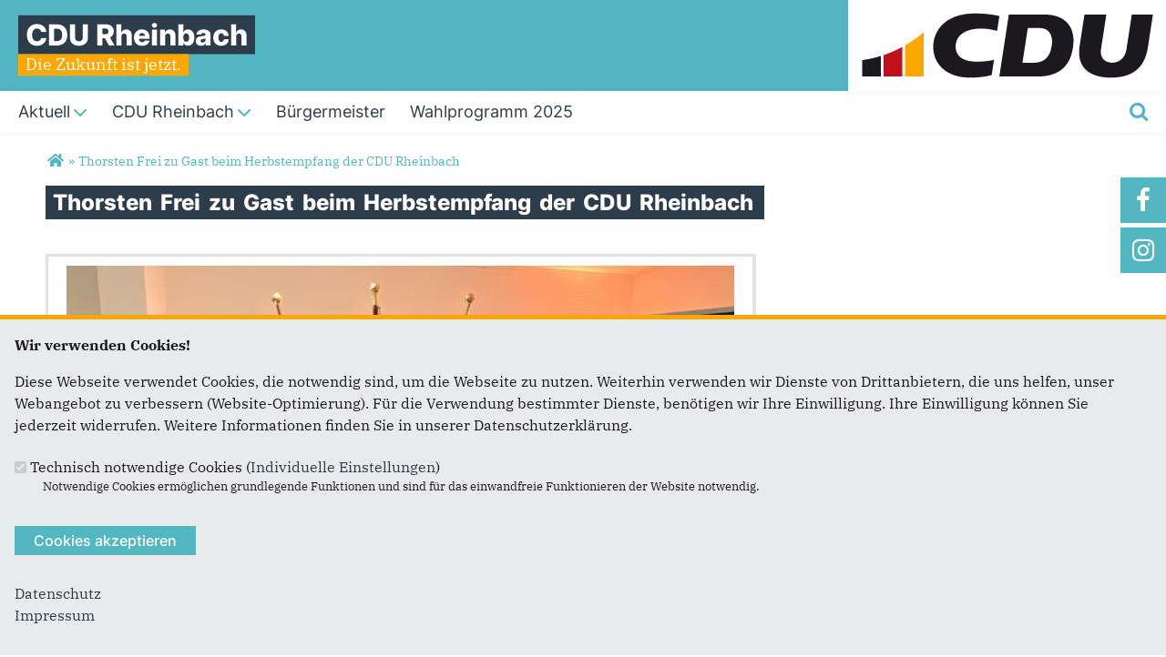

--- FILE ---
content_type: text/html; charset=utf-8
request_url: https://www.cdu-rheinbach.de/artikel/thorsten-frei-zu-gast-beim-herbstempfang-der-cdu-rheinbach
body_size: 11248
content:
<!DOCTYPE html>
  <!--[if IEMobile 7]><html class="no-js ie iem7" lang="de" dir="ltr"><![endif]-->
  <!--[if lte IE 6]><html class="no-js ie lt-ie9 lt-ie8 lt-ie7" lang="de" dir="ltr"><![endif]-->
  <!--[if (IE 7)&(!IEMobile)]><html class="no-js ie lt-ie9 lt-ie8" lang="de" dir="ltr"><![endif]-->
  <!--[if IE 8]><html class="no-js ie lt-ie9" lang="de" dir="ltr"><![endif]-->
  <!--[if (gte IE 9)|(gt IEMobile 7)]><html class="no-js ie" lang="de" dir="ltr" prefix="og: http://ogp.me/ns# article: http://ogp.me/ns/article# book: http://ogp.me/ns/book# profile: http://ogp.me/ns/profile# video: http://ogp.me/ns/video# product: http://ogp.me/ns/product# content: http://purl.org/rss/1.0/modules/content/ dc: http://purl.org/dc/terms/ foaf: http://xmlns.com/foaf/0.1/ rdfs: http://www.w3.org/2000/01/rdf-schema# sioc: http://rdfs.org/sioc/ns# sioct: http://rdfs.org/sioc/types# skos: http://www.w3.org/2004/02/skos/core# xsd: http://www.w3.org/2001/XMLSchema#"><![endif]-->
  <!--[if !IE]><!--><html class="no-js" lang="de" dir="ltr" prefix="og: http://ogp.me/ns# article: http://ogp.me/ns/article# book: http://ogp.me/ns/book# profile: http://ogp.me/ns/profile# video: http://ogp.me/ns/video# product: http://ogp.me/ns/product# content: http://purl.org/rss/1.0/modules/content/ dc: http://purl.org/dc/terms/ foaf: http://xmlns.com/foaf/0.1/ rdfs: http://www.w3.org/2000/01/rdf-schema# sioc: http://rdfs.org/sioc/ns# sioct: http://rdfs.org/sioc/types# skos: http://www.w3.org/2004/02/skos/core# xsd: http://www.w3.org/2001/XMLSchema#"><!--<![endif]-->
<head>
  <!--[if IE]><![endif]-->
<meta charset="utf-8" />
<base href="https://www.cdu-rheinbach.de/" />
<link rel="image_src" href="http://www.cdu-rheinbach.de/sites/www.cdu-rheinbach.de/files/artikelimages/img_74201.jpg" />
<meta property="og:image" content="http://www.cdu-rheinbach.de/sites/www.cdu-rheinbach.de/files/artikelimages/img_74201.jpg" />
<meta property="twitter:image:src" content="http://www.cdu-rheinbach.de/sites/www.cdu-rheinbach.de/files/artikelimages/img_74201.jpg" />
<link rel="shortcut icon" href="https://www.cdu-rheinbach.de/sites/all/themes/ubg/cdu_pages/cdu_muse_2023/favicon.ico" type="image/vnd.microsoft.icon" />
<link rel="profile" href="http://www.w3.org/1999/xhtml/vocab" />
<meta name="web_author" content="Union-Betriebs GmbH. https://www.ubg365.de/" />
<meta name="apple-mobile-web-app-title" content="" />
<meta name="referrer" content="strict-origin-when-cross-origin" />
<meta name="HandheldFriendly" content="true" />
<meta name="MobileOptimized" content="width" />
<meta http-equiv="cleartype" content="on" />
<link rel="apple-touch-icon-precomposed" href="https://www.cdu-rheinbach.de/sites/all/themes/ubg/cdu_pages/cdu_muse_2023/apple-touch-icon-precomposed-114x114.png" sizes="114x114" />
<link rel="apple-touch-icon-precomposed" href="https://www.cdu-rheinbach.de/sites/all/themes/ubg/cdu_pages/cdu_muse_2023/apple-touch-icon-precomposed-120x120.png" sizes="120x120" />
<link rel="apple-touch-icon-precomposed" href="https://www.cdu-rheinbach.de/sites/all/themes/ubg/cdu_pages/cdu_muse_2023/apple-touch-icon-precomposed-144x144.png" sizes="144x144" />
<link rel="apple-touch-icon-precomposed" href="https://www.cdu-rheinbach.de/sites/all/themes/ubg/cdu_pages/cdu_muse_2023/apple-touch-icon-precomposed-152x152.png" sizes="152x152" />
<link rel="apple-touch-icon-precomposed" href="https://www.cdu-rheinbach.de/sites/all/themes/ubg/cdu_pages/cdu_muse_2023/apple-touch-icon-precomposed-180x180.png" sizes="180x180" />
<link rel="apple-touch-icon-precomposed" href="https://www.cdu-rheinbach.de/sites/all/themes/ubg/cdu_pages/cdu_muse_2023/apple-touch-icon-precomposed-57x57.png" sizes="57x57" />
<link rel="apple-touch-icon-precomposed" href="https://www.cdu-rheinbach.de/sites/all/themes/ubg/cdu_pages/cdu_muse_2023/apple-touch-icon-precomposed-60x60.png" sizes="60x60" />
<link rel="apple-touch-icon-precomposed" href="https://www.cdu-rheinbach.de/sites/all/themes/ubg/cdu_pages/cdu_muse_2023/apple-touch-icon-precomposed-72x72.png" sizes="72x72" />
<link rel="apple-touch-icon-precomposed" href="https://www.cdu-rheinbach.de/sites/all/themes/ubg/cdu_pages/cdu_muse_2023/apple-touch-icon-precomposed-76x76.png" sizes="76x76" />
<meta name="description" content="Bereits seit dreißig Jahren lädt die Rheinbacher CDU immer am Tag der Deutschen Einheit zu ihrem traditionellen Herbstempfang ein." />
<meta name="viewport" content="width=device-width, initial-scale=1.0, minimum-scale=1.0, maximum-scale=1.5" />
<meta name="generator" content="Drupal 7 (http://drupal.org)" />
<link rel="canonical" href="https://www.cdu-rheinbach.de/artikel/thorsten-frei-zu-gast-beim-herbstempfang-der-cdu-rheinbach" />
<link rel="shortlink" href="https://www.cdu-rheinbach.de/node/3032" />
<meta property="og:site_name" content="CDU Rheinbach" />
<meta property="og:type" content="article" />
<meta property="og:url" content="https://www.cdu-rheinbach.de/artikel/thorsten-frei-zu-gast-beim-herbstempfang-der-cdu-rheinbach" />
<meta property="og:title" content="Thorsten Frei zu Gast beim Herbstempfang der CDU Rheinbach" />
<meta property="og:description" content="Bereits seit dreißig Jahren lädt die Rheinbacher CDU immer am Tag der Deutschen Einheit zu ihrem traditionellen Herbstempfang ein." />
<meta property="og:updated_time" content="2023-10-09T07:53:15+02:00" />
<meta name="twitter:card" content="summary" />
<meta name="twitter:url" content="https://www.cdu-rheinbach.de/artikel/thorsten-frei-zu-gast-beim-herbstempfang-der-cdu-rheinbach" />
<meta name="twitter:title" content="Thorsten Frei zu Gast beim Herbstempfang der CDU Rheinbach" />
<meta name="twitter:description" content="Bereits seit dreißig Jahren lädt die Rheinbacher CDU immer am Tag der Deutschen Einheit zu ihrem traditionellen Herbstempfang ein." />
<meta property="article:published_time" content="2023-10-09T07:53:15+02:00" />
<meta property="article:modified_time" content="2023-10-09T07:53:15+02:00" />
<meta itemprop="name" content="Thorsten Frei zu Gast beim Herbstempfang der CDU Rheinbach" />
<meta itemprop="description" content="Bereits seit dreißig Jahren lädt die Rheinbacher CDU immer am Tag der Deutschen Einheit zu ihrem traditionellen Herbstempfang ein." />
  <title>Thorsten Frei zu Gast beim Herbstempfang der CDU Rheinbach | CDU Rheinbach</title>
  <link type="text/css" rel="stylesheet" href="https://www.cdu-rheinbach.de/sites/www.cdu-rheinbach.de/files/advagg_css/css__NheGu6sKkqFIOnm7nPSgX9azBTku4zGzG1Y7RlFU8gg__9UOeTkkxU2JwZMjUX3r3JMano_lC7GcSku5p01NLwb8__im6xZAUDURGlzAVKvyjfZG_nLxwELDOe1Oy0lPauw5w.css" media="all" />
<link type="text/css" rel="stylesheet" href="https://www.cdu-rheinbach.de/sites/www.cdu-rheinbach.de/files/advagg_css/css__8wTF5S5XVuvnW1Cu6DIPQTDNdJPDysuXUDKxiECyk9o__l3PYKgar9benyUcavl4cYMSwelYoQLoKpU3yUz9nGh0__im6xZAUDURGlzAVKvyjfZG_nLxwELDOe1Oy0lPauw5w.css" media="all" />
<link type="text/css" rel="stylesheet" href="https://www.cdu-rheinbach.de/sites/www.cdu-rheinbach.de/files/advagg_css/css__qlywGYt-HA0W9ND3ksRJMbw8dcJKV4X_sBfycY64sN8__Hn3GY0MSMD1RMZajxK-NvsvLxkPV88JH23em0TMa4gY__im6xZAUDURGlzAVKvyjfZG_nLxwELDOe1Oy0lPauw5w.css" media="all" />
<link type="text/css" rel="stylesheet" href="https://www.cdu-rheinbach.de/sites/www.cdu-rheinbach.de/files/advagg_css/css__WALDSD7Yab89PC_GAmXPSrV898rXgSSyuRyA7giihWA__kozw8P-uMDqxi5TMmheHsYCPCf1pbZAYfLNz2W3yhRE__im6xZAUDURGlzAVKvyjfZG_nLxwELDOe1Oy0lPauw5w.css" media="all" />
<link type="text/css" rel="stylesheet" href="https://www.cdu-rheinbach.de/sites/www.cdu-rheinbach.de/files/advagg_css/css__S3Ipou9FiX7y07pT0skaIwi6Gj0ukQQ3h2ay0utJVHM__pLmR8O4XTKvDhhNwwY7Ub6gqSrVMawtat-eZ2CmP170__im6xZAUDURGlzAVKvyjfZG_nLxwELDOe1Oy0lPauw5w.css" media="all" />
<link type="text/css" rel="stylesheet" href="https://www.cdu-rheinbach.de/sites/www.cdu-rheinbach.de/files/advagg_css/css__fob83WQ1ncWLytL0rRVGSCe6AMP97uPxisNweFE0-Dk__iMh5bgV0Sxw6AmSpUtC0Mjmtyl4cPHjl4JKzAIRlshQ__im6xZAUDURGlzAVKvyjfZG_nLxwELDOe1Oy0lPauw5w.css" media="all" />
<link type="text/css" rel="stylesheet" href="https://www.cdu-rheinbach.de/sites/www.cdu-rheinbach.de/files/advagg_css/css__oMcrWMii9vC3sAE_j58nSLmkcVmCnKgZc52itMFcTI4__bedI3cC_4Mz49ILaxcaI0v_hlzsTeBzd_YWDKsC2tlA__im6xZAUDURGlzAVKvyjfZG_nLxwELDOe1Oy0lPauw5w.css" media="all" />
<link type="text/css" rel="stylesheet" href="https://www.cdu-rheinbach.de/sites/www.cdu-rheinbach.de/files/advagg_css/css__9rpXWW7OCTZNWinuPxIiNZvJJ_boSGvdQRuYp2_fqFQ__qIHzJdEuoFRQHdjdEdXhtUIAeL446IJ43VTn7bnuiY8__im6xZAUDURGlzAVKvyjfZG_nLxwELDOe1Oy0lPauw5w.css" media="all" />
<link type="text/css" rel="stylesheet" href="https://www.cdu-rheinbach.de/sites/www.cdu-rheinbach.de/files/advagg_css/css__Vo1hUAS2HVYGEHMpKS1SpnWo7-wu90X8tVPDx9TSnhA__rSQR5oJUyu3VXeG-x11tEb3u7EPfDuYMNzVHsgdw5kA__im6xZAUDURGlzAVKvyjfZG_nLxwELDOe1Oy0lPauw5w.css" media="all" />
<link type="text/css" rel="stylesheet" href="https://www.cdu-rheinbach.de/sites/www.cdu-rheinbach.de/files/advagg_css/css__FkhkSAiwjFIUOexSYE1rOd8ugERR8fWsVmKUHeWV9wk__tWIfqQmtjN35oLtoyYdeWWV28Y_M1D3l11-6Isk7X74__im6xZAUDURGlzAVKvyjfZG_nLxwELDOe1Oy0lPauw5w.css" media="all" />
<link type="text/css" rel="stylesheet" href="https://www.cdu-rheinbach.de/sites/www.cdu-rheinbach.de/files/advagg_css/css__wIjRODhTKT2On6MZr7nlsfMI3U_vswTwrdDwnU5hyXI__gRrRCh4VGiZV1s_2nWW8s63dw69deqvxy1gXT2hgJqY__im6xZAUDURGlzAVKvyjfZG_nLxwELDOe1Oy0lPauw5w.css" media="all" />
<link type="text/css" rel="stylesheet" href="https://www.cdu-rheinbach.de/sites/www.cdu-rheinbach.de/files/advagg_css/css__FzQqNa2FPS2nmZhjCm6t-t1qZAoSViRTHdYlqCN1Ues__k-inl_e8qbFJkp3gyPLiqusNI3U4pkM1sUyAHB38T7s__im6xZAUDURGlzAVKvyjfZG_nLxwELDOe1Oy0lPauw5w.css" media="all" />
<link type="text/css" rel="stylesheet" href="https://www.cdu-rheinbach.de/sites/www.cdu-rheinbach.de/files/advagg_css/css__ma90GuE_fYYXaznVjrW0PrM18gD1uPN9kycajBJeiv8__fNPjvBb1OgzLft9huFZVxCJ465R-dJscMcljAvCWkPU__im6xZAUDURGlzAVKvyjfZG_nLxwELDOe1Oy0lPauw5w.css" media="print" />

<!--[if lte IE 8]>
<link type="text/css" rel="stylesheet" href="https://www.cdu-rheinbach.de/sites/www.cdu-rheinbach.de/files/advagg_css/css__33g_iqZoXtSdXkUgpZfACe0Zy_c61p_uoagRNLNlWtI__irSqBoj_bpzhWpyzPALW3cG_zSeFL3grKGjMBPOoFhw__im6xZAUDURGlzAVKvyjfZG_nLxwELDOe1Oy0lPauw5w.css" media="all" />
<![endif]-->

<!--[if lte IE 8]>
<link type="text/css" rel="stylesheet" href="https://www.cdu-rheinbach.de/sites/www.cdu-rheinbach.de/files/advagg_css/css__GC9LJYwj4ZROwXAN03s8oHdUsFwPqdN5ssvM74vJ0Ec__a5Q0SpsirsI5qjnvKlff4x9C9uRNgP9ycB59NzGREFU__im6xZAUDURGlzAVKvyjfZG_nLxwELDOe1Oy0lPauw5w.css" media="all" />
<![endif]-->

<!--[if lte IE 8]>
<link type="text/css" rel="stylesheet" href="https://www.cdu-rheinbach.de/sites/www.cdu-rheinbach.de/files/advagg_css/css__OZLt_7BxFiQrqGzyQ7LxDFIqsjZmg0WI2I33hzyyq1I__s_hKWZnHM-xKugaz2WxUNWyI4mnpjFb9PqCGvrBAEGA__im6xZAUDURGlzAVKvyjfZG_nLxwELDOe1Oy0lPauw5w.css" media="all" />
<![endif]-->
<style>
@import url("https://www.cdu-rheinbach.de/sites/all/themes/ubg/cdu_pages/cdu_muse_2023/css/?t8t76c");
</style>
<link type="text/css" rel="stylesheet" href="https://www.cdu-rheinbach.de/sites/www.cdu-rheinbach.de/files/advagg_css/css__jPl-c-CnPxZ6nc2qQAgiAqBzxCG35WXpuTC-I2NrThg___zvG64Ockl9g6gOnVLUnZjtFHqY1qnepyuUXsOQL8BY__im6xZAUDURGlzAVKvyjfZG_nLxwELDOe1Oy0lPauw5w.css" media="all" />
</head>
<body class="html not-front not-logged-in page-node page-node- page-node-3032 node-type-article section-artikel no-region-header role-anonymous-user">
  <div id="background-wrap"></div>
  <a href="#skip-to-content" class="skip-link element-invisible element-focusable">Direkt zum Inhalt</a>
    <div  class="has-site-name has-site-slogan has-socialmedia-navigation l-page has-no-sidebars">
  <a id="page-top" class="skip-anchor"></a>
  <header class="l-header" role="banner" id="page-header">
    <div class="l-branding-outer">
      <div class="l-branding ">
		
		          
           
          <div class="site-name-box site-slogan-box ">        
                        <div class="site-name-wrapper">
              <h1 class="site-name"><a href="/" title="Startseite">CDU Rheinbach</a></h1>
            </div>
            
                        <div class="site-slogan-wrapper">
              <h2 class="site-slogan">Die Zukunft ist jetzt.</h2>
            </div>
            		  </div>
           
		  

        	

				  <div class="l-logo">
			<div id="logo">
			<a href="/" title="Startseite" rel="home" class="site-logo"><img src="https://www.cdu-rheinbach.de/sites/all/themes/ubg/cdu_pages/cdu_muse_2023/logo.png" alt="Logo CDU Rheinbach" /></a>
						</div>
		  </div> 
				</div>
	</div>
    
    <div class="l-navigation-outer">
      <div class="l-navigation">
        
        <!-- .btn-navbar is used as the toggle for collapsed navbar content -->
        <button type="button" class="navbar-toggle pull-right">
          <span class="icon-bar"></span>
          <span class="icon-bar"></span>
          <span class="icon-bar"></span>
          <span class="icon-bar"></span>
          <span class="icon-bar"></span>
          <span class="icon-bar"></span>
          <span class="sr-only">Toggle navigation</span>
        </button>
		
                <div class="search-wrapper">
                      <button type="button" class="search-toggle search-toggle-fa">
              <span class="fa fa-search fa-fw"><span class="link-title"></span></span>
            </button>
                      <div class="l-region l-region--search">
    <div id="block-search-form" role="search" class="block block--search block--search-form odd">
        <div class="block__content">
    <form class="search-block-form search-block-form" action="/artikel/thorsten-frei-zu-gast-beim-herbstempfang-der-cdu-rheinbach" method="post" id="search-block-form" accept-charset="UTF-8"><div><div class="container-inline">
      <h2 class="element-invisible">Suchformular</h2>
    <span class="fa fa6 fas fa6-xmark close-search"><span class="link-title">Suche schließen</span></span><div class="form-item form-type-textfield form-item-search-block-form">
  <label class="element-invisible" for="edit-search-block-form--2">Suche </label>
 <input title="Geben Sie die Begriffe ein, nach denen Sie suchen." placeholder="Suchen..." type="text" id="edit-search-block-form--2" name="search_block_form" value="" size="15" maxlength="128" class="form-text" />
</div>
<div class="form-actions form-wrapper" id="edit-actions"><span class="fa fa-search fa-fw"><span class="link-title">Suchen</span></span><input type="submit" id="edit-submit" name="op" value="Suche" class="form-submit" /></div><input type="hidden" name="form_build_id" value="form-16tQKDTrv_5RogYoOhV-i_cg3IloFuEpNuQC4kuebYQ" />
<input type="hidden" name="form_id" value="search_block_form" />
</div>
</div></form>  </div>
</div>
  </div>
        </div>
        
        <a id="skip-to-mainnavi" class="skip-anchor"></a>
        <a href="artikel/thorsten-frei-zu-gast-beim-herbstempfang-der-cdu-rheinbach#skip-to-content" class="skip-link">zum Hauptinhalt</a>
        <a href="artikel/thorsten-frei-zu-gast-beim-herbstempfang-der-cdu-rheinbach#skip-to-footer" class="skip-link">zur Seitenübersicht im Seiten-Footer</a>
        
        <div class="navbar-collapse collapse">
          <div class="navbar-collapse-inner">
                                                                      <div class="l-region l-region--navigation">
    <nav id="block-system-main-menu" role="navigation" class="block block--system block--menu block--system-main-menu odd">
      
  <ul class="main-menu menu 2"><li class="first expanded menu-1195"><a href="/" title="Aktuell"><span class="menu-item-title">Aktuell</span><span class="toggle-icon fa fa6 fa6-chevron-down fa6-solid"></span></a><ul class="main-menu menu 2"><li class="first mobileonly menu-1195"><a href="/" title="Aktuell"><span class="menu-item-title">Aktuell</span></a></li>
<li class="first last leaf menu-2314"><a href="/termine" title="Termine / Veranstaltungen">Termine</a></li>
</ul></li>
<li class="expanded menu-2342"><a href="#" title="CDU Rheinbach" class="nolink"><span class="menu-item-title">CDU Rheinbach</span><span class="toggle-icon fa fa6 fa6-chevron-down fa6-solid"></span></a><ul class="main-menu menu 2"><li class="first leaf menu-6674"><a href="https://www.cdu.de/mitglied-werden" title="Mitglied werden" target="_blank">Mitglied werden</a></li>
<li class="leaf menu-6636"><a href="/stadtverband" title="Vorstand des CDU Stadtverbandes">Stadtverband</a></li>
<li class="leaf menu-27422"><a href="/ratsfraktion" title="Fraktion der CDU im Rat der Stadt Rheinbach">Fraktion der CDU im Rat der Stadt Rheinbach</a></li>
<li class="leaf menu-6637"><a href="/unsere-abgeordnete" title="Unsere Abgeordnete">Unsere Abgeordnete</a></li>
<li class="leaf menu-27426"><a href="/kreistagsmitglieder" title="Kreistagsmitglieder">Kreistagsmitglieder</a></li>
<li class="last leaf menu-6640"><a href="/vereinigungen" title="Vereinigungen">Vereinigungen</a></li>
</ul></li>
<li class="leaf menu-35899"><a href="https://danielphiesel.de" target="_blank" title="Unser Bürgermeisterkandidat"><span class="menu-item-title">Bürgermeister</span></a></li>
<li class="last leaf menu-35900"><a href="/artikel/wahlprogramm-2025"><span class="menu-item-title">Wahlprogramm 2025</span></a></li>
</ul></nav>
  </div>
	
          </div>
          
                    <div class="socialmedia-navigation-wrapper mobileonly">
            <ul id="socialmedia-navigation" class="socialmedia-navigation socialmedia-navigation-type-icon"><li class="item-facebook first item item-1"><a href="https://www.facebook.com/CDU.Rheinbach/" target="_blank" title="https://www.facebook.com/CDU.Rheinbach/" class="socialmedia-navigation-item socialmedia-navigation-item-facebook socialmedia-navigation-item-icon"><span class="fa fa-facebook socialmedia-icon fa-fw"><span class="link-title">Facebook</span></span></a></li>
<li class="item-instagram last item item-2"><a href="https://www.instagram.com/cdu_rheinbach/" target="_blank" title="https://www.instagram.com/cdu_rheinbach/" class="socialmedia-navigation-item socialmedia-navigation-item-instagram socialmedia-navigation-item-icon"><span class="fa fa-instagram socialmedia-icon fa-fw"><span class="link-title">Instagram</span></span></a></li>
</ul>          </div>
                  </div>
      </div>
    </div>
    <div id="header-border"></div>
  </header>
  
    <div class="l-social-wrapper">
    <div class="l-social rs_skip">
      <div class="socialmedia-navigation-wrapper pconly"><ul id="socialmedia-navigation" class="socialmedia-navigation socialmedia-navigation-type-icon"><li class="item-facebook first item item-1"><a href="https://www.facebook.com/CDU.Rheinbach/" target="_blank" title="https://www.facebook.com/CDU.Rheinbach/" class="socialmedia-navigation-item socialmedia-navigation-item-facebook socialmedia-navigation-item-icon"><span class="fa fa-facebook socialmedia-icon fa-fw"><span class="link-title">Facebook</span></span></a></li>
<li class="item-instagram last item item-2"><a href="https://www.instagram.com/cdu_rheinbach/" target="_blank" title="https://www.instagram.com/cdu_rheinbach/" class="socialmedia-navigation-item socialmedia-navigation-item-instagram socialmedia-navigation-item-icon"><span class="fa fa-instagram socialmedia-icon fa-fw"><span class="link-title">Instagram</span></span></a></li>
</ul></div>
      
          </div>
  </div>
            
  
  <div class="l-main">
        <div class="l-breadcrumb"><h2 class="element-invisible">Sie sind hier</h2><ol class="breadcrumb" vocab="http://schema.org/" typeof="BreadcrumbList"><li class="inline odd first" property="itemListElement" typeof="ListItem"><a href="https://www.cdu-rheinbach.de/" property="item" typeof="WebPage" title="CDU Rheinbach"><span property="name"><span class="fa fas fa5-home fa-fw"><span class="link-title">Startseite</span></span></span></a> <span class="delimiter">»</span> <meta property="position" content="1"></li> <li class="inline even last" property="itemListElement" typeof="ListItem"><a href="https://www.cdu-rheinbach.de/artikel/thorsten-frei-zu-gast-beim-herbstempfang-der-cdu-rheinbach" property="item" typeof="WebPage"><span property="name">Thorsten Frei zu Gast beim Herbstempfang der CDU Rheinbach</span></a> <span class="delimiter">»</span> <meta property="position" content="2"></li></ol></div>
        
        
    <div class="l-content" role="main">
            
      <a id="skip-to-content" class="skip-anchor"></a>
      <a href="artikel/thorsten-frei-zu-gast-beim-herbstempfang-der-cdu-rheinbach#skip-to-mainnavi" class="skip-link">zur Hauptnavigation</a>  
      <a href="artikel/thorsten-frei-zu-gast-beim-herbstempfang-der-cdu-rheinbach#skip-to-footer" class="skip-link">zur Seitenübersicht im Seiten-Footer</a>
        
                              <h1 class="page-title"><span class="headline-content"><span class="t">Thorsten </span><span class="t">Frei </span><span class="t">zu </span><span class="t">Gast </span><span class="t">beim </span><span class="t">Herbstempfang </span><span class="t">der </span><span class="t">CDU </span><span class="t">Rheinbach </span></span></h1>
                      
                
              
            	  
      <div id="main-content"><article id="node-3032"  about="/artikel/thorsten-frei-zu-gast-beim-herbstempfang-der-cdu-rheinbach" typeof="sioc:Item foaf:Document" role="article" class="node node--article node--promoted node--full node--article--full">
      <header>
                  <span property="dc:title" content="Thorsten Frei zu Gast beim Herbstempfang der CDU Rheinbach" class="rdf-meta element-hidden"></span><span property="sioc:num_replies" content="0" datatype="xsd:integer" class="rdf-meta element-hidden"></span>    </header>
  
  
  
  <div  class="node__content node-content-full content-full">
      
    
    <!--h2 class="title"--><!--/h2-->    
        <div class="media-gallery media-gallery-3032 rs_skip"> 
    	<div id="slider-3032" > 
        <div class="field field-name-field-media field-type-file field-label-hidden field--name-field-media field--type-file field--label-hidden"><div class="field__items field-items "><div class="field__item field-item even field-item-1">    <div id="file-3982" class="file file-image file-image-jpeg file-3982" class="file file-image file-image-jpeg file-3982">
        
        <div class="content">
            <div class="content-wrapper">
        <img typeof="foaf:Image" class="image-landscape" src="https://www.cdu-rheinbach.de/sites/www.cdu-rheinbach.de/files/ubg_media/bg/cache/large/artikelimages/img_74201.jpg" width="780" height="439" alt="" />      </div>

      		    <div class="copyright copyright-empty"></div>
          </div>

      </div>

</div></div></div>    	</div>
		
          </div>
      
    
        <div class="infoline">
              <div class="date"><span property="dc:date dc:created" content="2023-10-09T07:53:15+02:00" datatype="xsd:dateTime">09.10.2023</span></div>
      
              
    </div>
        
    
        <div class="text"><div class="field field-name-body field-type-text-with-summary field-label-hidden field--name-body field--type-text-with-summary field--label-hidden"><div class="field__items field-items "><div class="field__item field-item even field-item-1" property="content:encoded"><p>Bereits seit dreißig Jahren lädt die Rheinbacher CDU immer am Tag der Deutschen Einheit zu ihrem traditionellen Herbstempfang ein. In diesem Jahr sprach als Festredner der Erste Parlamentarische Geschäftsführer der CDU/CSU-Bundestagsfraktion Thorsten Frei zu den über 100 Gästen. Im festlich gestalteten Foyer der Rheinbacher Stadthalle begrüßte Markus Pütz, Vorsitzender des Stadtverbandes, die anwesenden Gäste, darunter auch den Rheinbacher Bürgermeister Ludger Banken und den ehemaligen Bürgermeister Stefan Raetz.</p>
<p>In seiner Begrüßungsansprache wies Markus Pütz auf die enormen Belastungen für die Kommunen durch die Betreuung von Flüchtlingen und die vollkommen unzureichende Unterstützung vom Bund hin. Die Hauptlast der Integration tragen die Kommunen, die dafür weder personell noch finanziell in der Lage sind.</p>
<p>Dieses Thema nahm Thorsten Frei in seiner beeindruckenden Rede gerne auf. Als Erster Parlamentarischer Geschäftsführer der CDU/CSU-Bundestagsfraktion ist er ganz nah am Geschehen in Berlin. Frei benannte im Wesentlichen vier sich überlappende Problemfelder, die Deutschland zu schaffen machen: Krieg in der Ukraine, Inflation, Rezession und Migration.    </p>
<p>Durch den Krieg sind die Energiepreise und die Lebenshaltungskosten deutlich gestiegen. Dies gelte aber nicht nur für Deutschland, sondern für alle Industrienationen, jedoch nur die deutsche Wirtschaft stecke in einer Rezession. Thorsten Frei zählte zahlreiche Maßnahmen auf, mit der die Regierung die Wirtschaft mehr unterstützen könne.</p>
<p>Um aus der Krise zu kommen, müssten die Deutschen sich auf ihre Tugenden besinnen und wieder mehr leisten. Die Diskussion um eine Vier-Tage-Woche sei das falsche Signal, um den Wohlstand zu sichern. Die Regierung setze mit hohem Bürgergeld auch keine Anreize und bestrafe die Fleißigen. In Deutschland ist die Besteuerung so hoch wie in kaum einem Land. Die Inflation könne man nicht mit einer verschwenderischen Ausgaben- und Schuldenpolitik bekämpfen.</p>
<p>Wie zuvor Markus Pütz so kritisierte auch Thorsten Frei die Flüchtlingspolitik der Ampel. Die Zahl der Flüchtlinge ist viel zu hoch und überlastet die Infrastrukturen der Kommunen. Hier brauchen wir Begrenzung und nicht noch mehr Flüchtlinge, so Frei. Kitas und Schulen seien jetzt schon durch fehlendes Personal kaum noch zu betreiben.</p>
<p>Nach den Reden ertönte das Deutschlandlied, gespielt von einem Bläserquartett, dass Adi Becker zusammengestellt hat. Diese und die weitere musikalische Untermalung des Quartetts verlieh dem Abend einen festlichen Höhepunkt. Abschließend dankte Markus Pütz dem Festredner, den Musikern und dem Organisationsteam um Dorothee Götte und den Mitgliedern der Jungen Union.</p>
</div></div></div></div>
        
         
	
	    
        
        
        
        <div class="rs_skip meta-links">
      <div id="social-sharing-top" class="social-sharing">
        <div class="field field-name-field-share field-type-list-boolean field-label-hidden field--name-field-share field--type-list-boolean field--label-hidden"><div class="field__items field-items "><div class="field__item field-item even field-item-1"><div class="ubg_one_click-outer ubg_one_click-outer-horizontal clearfix"><h2 class="one-click-share-title">Empfehlen Sie uns!</h2><ul class="ubg_one_click ubg-one-click-icons"><li class="ubg_one_click-button facebook icon"><a href="https://www.facebook.com/sharer/sharer.php?u=https%3A%2F%2Fwww.cdu-rheinbach.de%2Fartikel%2Fthorsten-frei-zu-gast-beim-herbstempfang-der-cdu-rheinbach" rel="popup" target="_blank" title="Bei Facebook teilen"><span class="icon fa fa6 fa6-facebook-f fab fa-fw"><span class="link-title">Bei Facebook teilen</span></span></a></li>
<li class="ubg_one_click-button twitter icon"><a href="https://twitter.com/intent/tweet?text=Thorsten+Frei+zu+Gast+beim+Herbstempfang+der+CDU+Rheinbach+%7C+CDU+Rheinbach&amp;url=https%3A%2F%2Fwww.cdu-rheinbach.de%2Fartikel%2Fthorsten-frei-zu-gast-beim-herbstempfang-der-cdu-rheinbach" rel="popup" target="_blank" title="Bei Twitter (X) teilen"><span class="icon fa fa6 fa6-x-twitter fab fa-fw"><span class="link-title">Bei Twitter (X) teilen</span></span></a></li>
<li class="ubg_one_click-button whatsapp icon"><a href="whatsapp://send?text=Thorsten+Frei+zu+Gast+beim+Herbstempfang+der+CDU+Rheinbach+%7C+CDU+Rheinbach%20https%3A%2F%2Fwww.cdu-rheinbach.de%2Fartikel%2Fthorsten-frei-zu-gast-beim-herbstempfang-der-cdu-rheinbach" target="_blank" title="Bei Whatsapp teilen"><span class="icon fa fa6 fa6-whatsapp fab fa-fw"><span class="link-title">Bei Whatsapp teilen</span></span></a></li>
<li class="ubg_one_click-button printpage-button icon"><a href="javascript:void()" onclick="javascript:window.print()" title="Diese Seite drucken"><span class="icon fa fa6 fa6-print fas fa-fw"><span class="link-title">Diese Seite drucken</span></span></a></li>
<li class="ubg_one_click-button forward-button icon"><a href="/forward?path=artikel/thorsten-frei-zu-gast-beim-herbstempfang-der-cdu-rheinbach&amp;overlay=cboxnode&amp;width=600&amp;height=600" title="Diese Seite einem Freund schicken" class="forward-page colorbox-node"><span class="icon fa fa6 fa6-envelope fas fa-fw"><span class="link-title">Diese Seite einem Freund schicken</span></span></a></li>
</ul></div></div></div></div>      </div>
    </div>
    	
	  
  </div>

      </article>


</div>
        
          </div>

        
        
        
  </div>
  
  
  <footer class="l-footer l-footer-light" role="contentinfo">
	<div class="footer-wrapper">
	  <a id="skip-to-footer" class="skip-anchor"></a>
	  <a href="artikel/thorsten-frei-zu-gast-beim-herbstempfang-der-cdu-rheinbach#skip-to-mainnavi" class="skip-link">zur Hauptnavigation</a>  
	  <a href="artikel/thorsten-frei-zu-gast-beim-herbstempfang-der-cdu-rheinbach#skip-to-content" class="skip-link">zum Hauptinhalt</a>
	  <h1 class="element-invisible">Fußbereich</h1>
	    <div class="l-region l-region--footer blocks-count-1">
    <div id="block-bean-footer-block" class="block block--bean block--bean-footer-block odd last block-1 block--footer-block">
        <div class="block__content">
    <div class="entity entity-bean bean-footer-block bean-margin-top-medium footer-block-4 clearfix" about="/block/footer-block" class="entity entity-bean bean-footer-block bean-margin-top-medium footer-block-4">
  		  
	<div class="content bean-content" >
    <div class="field field-name-field-footercontentblock field-type-field-collection field-label-hidden field--name-field-footercontentblock field--type-field-collection field--label-hidden"><div class="field__items field-items "><div class="field__item field-item field-footercontentblock-item even field-item-1 field-item-first"><div class="entity entity-field-collection-item field-collection-item-field-footercontentblock clearfix" about="/field-collection/field-footercontentblock/1352" class="entity entity-field-collection-item field-collection-item-field-footercontentblock">
  <div class="content">
    <h2 class="block__title block-title field-blocktitle empty-title">&nbsp;</h2><div class="field field-name-field-footer-block field-type-blockreference field-label-hidden field--name-field-footer-block field--type-blockreference field--label-hidden"><div class="field__items field-items "><div class="field__item field-item even field-item-1"><div id="block-ubg-cdu-circle-cdu-bogen" class="block block--ubg-cdu-circle block--ubg-cdu-circle-cdu-bogen odd">
        <div class="block__content">
    <div class="cdu-bogen-wrapper cdu-bogen-with-animation"><svg xmlns="http://www.w3.org/2000/svg" xmlns:xlink="http://www.w3.org/1999/xlink" width="900" height="645" viewBox="0 0 900 645" xml:space="preserve"><g id="group_2" transform="translate(-370 -1634.921)"><path id="path_1" data-name="Pfad 1" class="st0 path1" d="M1270,1634.9v645.7H998.7v-453.9c36.2-20.8,71.5-42.8,106.1-66.1c5.8-3.9,11.5-7.8,17.2-11.7
          c5.7-4,11.4-7.9,17.1-11.9c4.2-3,8.5-6.1,12.7-9.1c13.2-9.5,26.3-19.2,39.3-29.1c4.2-3.3,8.5-6.5,12.6-9.8c1-0.7,1.9-1.5,2.8-2.2
          c5.2-4.1,10.4-8.1,15.5-12.2c4.6-3.6,9.1-7.3,13.6-11c1.5-1.1,3-2.3,4.4-3.6c4.7-3.9,9.4-7.8,14.1-11.7c4.8-4,9.6-8.1,14.4-12.2
          C1269,1635.8,1269.5,1635.4,1270,1634.9" fill="#ffa600"/><path id="path_2" data-name="Pfad 2" class="st0 path2" d="M955.6,1850.7v429.9H684.4v-312.1C778,1937,868.7,1897.6,955.6,1850.7" fill="#bf111b"/><path id="path_3" data-name="Pfad 3" class="st0 path3" d="M641.3,1982.5v298.2H370v-237.4C461.9,2030.2,552.6,2009.9,641.3,1982.5" fill="#1b191d"/></g></svg></div>  </div>
</div>
</div></div></div>  </div>
</div>
</div><div class="field__item field-item field-footercontentblock-item odd field-item-2 field-item-second"><div class="entity entity-field-collection-item field-collection-item-field-footercontentblock clearfix" about="/field-collection/field-footercontentblock/1" class="entity entity-field-collection-item field-collection-item-field-footercontentblock">
  <div class="content">
    <h2 class="block__title block-title field-blocktitle field-blocktitle-anschrift">Anschrift</h2><div vocab="http://schema.org/" typeof="Organization" class="field field-name-field-footer-contactdata field-type-field-hidden-text field-label-hidden field--name-field-footer-contactdata field--type-field-hidden-text field--label-hidden"><div class="contact-data-field contact-data-mail"><span property="name" class="contact-data-field contact-data-name">CDU Stadtverband Rheinbach</span></div><div property="address" typeof="PostalAddress" class="contact-data-postal-address"><span property="streetAddress" class="contact-data-field contact-data-street">Koblenzer Straße 10</span><br /><span property="postalCode" class="contact-data-field contact-data-zip">53359</span> <span property="addressLocality" class="contact-data-field contact-data-city">Rheinbach</span><br /></div><div class="contact-data-field contact-data-phone">Telefon: <span property="telephone">02226 8972221</span></div><div class="contact-data-field contact-data-mail">E-Mail: <span property="email"><span class="spamspan"><span class="u">info</span> [at] <span class="d">cdu-rheinbach.de</span></span></span></div></div>  </div>
</div>
</div><div class="field__item field-item field-footercontentblock-item even field-item-3 field-item-third"><div class="entity entity-field-collection-item field-collection-item-field-footercontentblock clearfix" about="/field-collection/field-footercontentblock/2" class="entity entity-field-collection-item field-collection-item-field-footercontentblock">
  <div class="content">
    <h2 class="block__title block-title field-blocktitle field-blocktitle-im-web">Im Web</h2><div class="field field-name-field-footer-links field-type-link-field field-label-hidden field--name-field-footer-links field--type-link-field field--label-hidden"><div class="field__items field-items "><div class="field__item field-item even field-item-1"><a href="https://www.cdu-nrw.de" target="_blank" rel="nofollow">CDU NRW</a></div><div class="field__item field-item odd field-item-2"><a href="http://www.cdu-rhein-sieg.de" target="_blank" rel="nofollow">CDU Rhein-Sieg Kreis</a></div><div class="field__item field-item even field-item-3"><a href="http://www.cdu.de" target="_blank" rel="nofollow">CDU Deutschlands</a></div><div class="field__item field-item odd field-item-4"><a href="http://www.cducsu.de" target="_blank" rel="nofollow">CDU/CSU Bundestagsfraktion</a></div></div></div>  </div>
</div>
</div><div class="field__item field-item field-footercontentblock-item odd field-item-4 views-row-fourth"><div class="entity entity-field-collection-item field-collection-item-field-footercontentblock clearfix" about="/field-collection/field-footercontentblock/3" class="entity entity-field-collection-item field-collection-item-field-footercontentblock">
  <div class="content">
    <h2 class="block__title block-title field-blocktitle field-blocktitle-links">Links</h2><div class="field field-name-field-footer-links field-type-link-field field-label-hidden field--name-field-footer-links field--type-link-field field--label-hidden"><div class="field__items field-items "><div class="field__item field-item even field-item-1"><a href="https://www.cdu-rheinbach.de/impressum">Impressum</a></div><div class="field__item field-item odd field-item-2"><a href="https://www.cdu-rheinbach.de/datenschutz">Datenschutz</a></div><div class="field__item field-item even field-item-3"><a href="https://www.cdu-rheinbach.de/kontakt">Kontakt</a></div><div class="field__item field-item odd field-item-4"><a href="https://www.cdu.de/mitglied-werden" target="_blank" rel="nofollow">Mitglied werden</a></div><div class="field__item field-item even field-item-5"><a href="https://www.cdu-rheinbach.de/sitemap">Sitemap</a></div></div></div>  </div>
</div>
</div></div></div>	</div>
</div>
  </div>
</div>
  </div>
    </div>
		<div class="l-copyright-wrapper">
	  <div class="l-copyright">
				<div class="copyright-info">&copy;2026 CDU Rheinbach</div>	  </div>
	</div>
        
  </footer>
</div>
  <script type="text/javascript" src="https://www.cdu-rheinbach.de/misc/jquery.js?v=1.4.4"></script>
<script type="text/javascript" src="https://www.cdu-rheinbach.de/misc/jquery-extend-3.4.0.js?v=1.4.4"></script>
<script type="text/javascript" src="https://www.cdu-rheinbach.de/misc/jquery-html-prefilter-3.5.0-backport.js?v=1.4.4"></script>
<script type="text/javascript" src="https://www.cdu-rheinbach.de/misc/jquery.once.js?v=1.2"></script>
<script type="text/javascript" src="https://www.cdu-rheinbach.de/misc/drupal.js?t8t76c"></script>
<script type="text/javascript" src="https://www.cdu-rheinbach.de/sites/all/themes/omega/omega/js/no-js.js?t8t76c"></script>
<script type="text/javascript" src="https://www.cdu-rheinbach.de/sites/all/modules/beautytips/js/jquery.bt.min.js?v=0.9.5-rc1"></script>
<script type="text/javascript" src="https://www.cdu-rheinbach.de/sites/all/modules/beautytips/js/beautytips.min.js?v=7.x-2.x"></script>
<script type="text/javascript" src="https://www.cdu-rheinbach.de/misc/form-single-submit.js?v=7.105"></script>
<script type="text/javascript" src="https://www.cdu-rheinbach.de/misc/ajax.js?v=7.105"></script>
<script type="text/javascript" src="https://www.cdu-rheinbach.de/sites/all/modules/admin_menu/admin_devel/admin_devel.js?t8t76c"></script>
<script type="text/javascript" src="https://www.cdu-rheinbach.de/sites/all/modules/spamspan/spamspan.js?t8t76c"></script>

<!--[if (gte IE 6)&(lte IE 8)]>
<script type="text/javascript" src="https://www.cdu-rheinbach.de/sites/all/themes/ubg/cdu_pages/cdu_muse_2023/libraries/html5shiv/html5shiv.min.js?t8t76c"></script>
<![endif]-->

<!--[if (gte IE 6)&(lte IE 8)]>
<script type="text/javascript" src="https://www.cdu-rheinbach.de/sites/all/themes/ubg/cdu_pages/cdu_muse_2023/libraries/html5shiv/html5shiv-printshiv.min.js?t8t76c"></script>
<![endif]-->
<script type="text/javascript" src="https://www.cdu-rheinbach.de/sites/www.cdu-rheinbach.de/files/languages/de_xx2BDUlNb09a8iKiy3wlMkcLlPE1vyjhNL3-L60Yjh4.js?t8t76c"></script>
<script type="text/javascript" src="https://www.cdu-rheinbach.de/sites/all/modules/colorbox/js/colorbox.js?t8t76c"></script>
<script type="text/javascript" src="https://www.cdu-rheinbach.de/sites/all/modules/colorbox/styles/default/colorbox_style.js?t8t76c"></script>
<script type="text/javascript" src="https://www.cdu-rheinbach.de/sites/all/modules/colorbox/js/colorbox_load.js?t8t76c"></script>
<script type="text/javascript" src="https://www.cdu-rheinbach.de/sites/all/modules/ubg/ubg_one_click_share/js/ubg-one-click-share.js?t8t76c"></script>
<script type="text/javascript" src="https://www.cdu-rheinbach.de/sites/all/modules/ubg/ubg_cookies/js/ubg_cookies_banner.js?t8t76c"></script>
<script type="text/javascript" src="https://www.cdu-rheinbach.de/misc/progress.js?v=7.105"></script>
<script type="text/javascript" src="https://www.cdu-rheinbach.de/sites/all/themes/ubg/ubg_omega/js/jquery.dotdotdot-1.5.6-packed.js?t8t76c"></script>
<script type="text/javascript" src="https://www.cdu-rheinbach.de/sites/all/themes/ubg/ubg_omega/js/ubg-omega-nonie8.js?t8t76c"></script>
<script type="text/javascript" src="https://www.cdu-rheinbach.de/sites/all/modules/colorbox_node/colorbox_node.js?t8t76c"></script>
<script type="text/javascript" src="https://www.cdu-rheinbach.de/sites/all/themes/ubg/ubg_omega/js/ubg-omega.functions.js?t8t76c"></script>
<script type="text/javascript" src="https://www.cdu-rheinbach.de/sites/all/themes/ubg/ubg_omega/js/ubg-omega.onepage.functions.js?t8t76c"></script>
<script type="text/javascript" src="https://www.cdu-rheinbach.de/sites/all/themes/ubg/ubg_omega/js/ubg-omega.behaviors.js?t8t76c"></script>
<script type="text/javascript" src="https://www.cdu-rheinbach.de/sites/all/themes/ubg/ubg_omega/js/ubg-omega-youtube.functions.js?t8t76c"></script>
<script type="text/javascript" src="https://www.cdu-rheinbach.de/sites/all/themes/ubg/cdu_pages/cdu_muse/js/cdu-muse.functions.js?t8t76c"></script>
<script type="text/javascript" src="https://www.cdu-rheinbach.de/sites/all/themes/ubg/cdu_pages/cdu_muse/js/cdu-muse.behaviors.js?t8t76c"></script>
<script type="text/javascript" src="https://www.cdu-rheinbach.de/sites/all/themes/ubg/cdu_pages/cdu_muse_2023/js/cdu-muse-2023.behaviors.js?t8t76c"></script>
<script type="text/javascript" src="https://www.cdu-rheinbach.de/sites/all/themes/ubg/ubg_omega/js/matchMedia.js?t8t76c"></script>
<script type="text/javascript" src="https://www.cdu-rheinbach.de/sites/all/themes/ubg/ubg_omega/js/matchMedia.addListener.js?t8t76c"></script>
<script type="text/javascript" src="https://www.cdu-rheinbach.de/sites/all/themes/omega/omega/js/omega.mediaqueries.min.js?t8t76c"></script>
<script type="text/javascript" src="https://www.cdu-rheinbach.de/sites/all/themes/ubg/ubg_omega/js/ubg-omega.mobile-navi.js?t8t76c"></script>
<script type="text/javascript">
<!--//--><![CDATA[//><!--
jQuery.extend(Drupal.settings, {"basePath":"\/","pathPrefix":"","setHasJsCookie":0,"ubgOmega":{"scrollspyOffset":null},"ajaxPageState":{"theme":"cdu_muse_2023","theme_token":"c9-rICoKMZ32offbLeqKS39ntKCPxHlJyzeJctKplTk","css":{"sites\/all\/themes\/omega\/omega\/css\/modules\/system\/system.base.css":1,"sites\/all\/themes\/omega\/omega\/css\/modules\/system\/system.menus.theme.css":1,"sites\/all\/themes\/omega\/omega\/css\/modules\/system\/system.messages.theme.css":1,"sites\/all\/themes\/omega\/omega\/css\/modules\/system\/system.theme.css":1,"sites\/all\/modules\/simplenews\/simplenews.css":1,"sites\/all\/modules\/calendar\/css\/calendar_multiday.css":1,"sites\/all\/modules\/calendar_tooltips\/calendar_tooltips.css":1,"sites\/all\/modules\/colorbox_node\/colorbox_node.css":1,"sites\/all\/modules\/date\/date_api\/date.css":1,"sites\/all\/modules\/date\/date_popup\/themes\/datepicker.1.7.css":1,"sites\/all\/themes\/omega\/omega\/css\/modules\/aggregator\/aggregator.theme.css":1,"sites\/all\/modules\/date\/date_repeat_field\/date_repeat_field.css":1,"sites\/all\/modules\/field_hidden\/field_hidden.css":1,"modules\/node\/node.css":1,"sites\/all\/themes\/omega\/omega\/css\/modules\/comment\/comment.theme.css":1,"sites\/all\/modules\/ubg\/ubg_bean_masonry\/assets\/css\/ubg_bean_masonry.css":1,"sites\/all\/modules\/ubg\/ubg_bean_slideshow\/css\/ubg_bean_slideshow.css":1,"sites\/all\/modules\/ubg\/ubg_cdu_circle\/assets\/css\/ubg_cdu_circle.css":1,"sites\/all\/themes\/omega\/omega\/css\/modules\/field\/field.theme.css":1,"sites\/all\/modules\/ubg\/ubg_form_elements\/ubg_form_elements.css":1,"sites\/all\/modules\/ubg\/ubg_metatag\/css\/ubg_metatag.css":1,"sites\/all\/modules\/ubg\/ubg_one_click_share\/css\/ubg_one_click_share.css":1,"sites\/all\/themes\/omega\/omega\/css\/modules\/search\/search.theme.css":1,"sites\/all\/modules\/ubg\/ubg_reminder\/css\/ubg_reminder.css":1,"sites\/all\/modules\/ubg\/ubg_share\/css\/ubg_share.css":1,"sites\/all\/modules\/ubg\/ubg_bean_slideshow\/modules\/ubg_slideshow_link\/css\/ubg_slideshow_link.css":1,"sites\/all\/modules\/ubg\/ubg_social_sharing\/assets\/css\/ubg_social_sharing.css":1,"sites\/all\/modules\/webform_confirm_email\/webform_confirm_email.css":1,"sites\/all\/modules\/views\/css\/views.css":1,"sites\/all\/modules\/lazyloader\/lazyloader.css":1,"sites\/all\/themes\/omega\/omega\/css\/modules\/user\/user.base.css":1,"sites\/all\/themes\/omega\/omega\/css\/modules\/user\/user.theme.css":1,"sites\/all\/modules\/colorbox\/styles\/default\/colorbox_style.css":1,"sites\/all\/modules\/ctools\/css\/ctools.css":1,"sites\/all\/modules\/panels\/css\/panels.css":1,"sites\/all\/modules\/forward\/forward.css":1,"sites\/all\/libraries\/fontello\/css\/fontello.css":1,"sites\/all\/modules\/ubg\/ubg_cookies\/theme\/ubg_cookies_banner.css":1,"sites\/all\/themes\/ubg\/ubg_omega\/css\/ubg-omega.normalize.css":1,"sites\/all\/themes\/ubg\/ubg_omega\/css\/ubg-omega.hacks.css":1,"sites\/all\/themes\/ubg\/ubg_omega\/css\/ubg-omega.styles.css":1,"sites\/all\/themes\/ubg\/ubg_omega\/css\/glyphicons-regular.css":1,"sites\/all\/themes\/ubg\/ubg_omega\/css\/glyphicons-halflings.css":1,"sites\/all\/themes\/ubg\/ubg_omega\/css\/glyphicons-filetypes.css":1,"sites\/all\/themes\/ubg\/ubg_omega\/css\/glyphicons-social.css":1,"sites\/all\/themes\/ubg\/ubg_omega\/css\/genericons.css":1,"sites\/all\/themes\/ubg\/ubg_omega\/css\/font-awesome.css":1,"sites\/all\/themes\/ubg\/ubg_omega\/css\/fontawesome-5.15.2.css":1,"sites\/all\/themes\/ubg\/ubg_omega\/css\/fontawesome-6.4.2.css":1,"sites\/all\/themes\/ubg\/ubg_omega\/css\/material-icons.css":1,"sites\/all\/themes\/ubg\/ubg_omega\/css\/material-symbols.css":1,"sites\/all\/themes\/ubg\/cdu_pages\/cdu_muse\/css\/cdu-muse.normalize.css":1,"sites\/all\/themes\/ubg\/cdu_pages\/cdu_muse\/css\/cdu-muse.hacks.css":1,"sites\/all\/themes\/ubg\/cdu_pages\/cdu_muse\/css\/cdu-muse.styles.css":1,"sites\/all\/themes\/ubg\/cdu_pages\/cdu_muse_2023\/css\/cdu-muse-2023.normalize.css":1,"sites\/all\/themes\/ubg\/cdu_pages\/cdu_muse_2023\/css\/cdu-muse-2023.hacks.css":1,"sites\/all\/themes\/ubg\/cdu_pages\/cdu_muse_2023\/css\/cdu-muse-2023.styles.css":1,"sites\/all\/themes\/ubg\/ubg_omega\/css\/ubg-omega.print.css":1,"sites\/all\/themes\/ubg\/cdu_pages\/cdu_muse\/css\/cdu-muse.print.css":1,"sites\/all\/themes\/ubg\/cdu_pages\/cdu_muse_2023\/css\/cdu-muse-2023.print.css":1,"sites\/all\/themes\/ubg\/ubg_omega\/css\/ubg-omega.no-query.css":1,"sites\/all\/themes\/ubg\/cdu_pages\/cdu_muse\/css\/cdu-muse.no-query.css":1,"sites\/all\/themes\/ubg\/ubg_omega\/css\/ubg-omega.navigation.css":1,"sites\/all\/themes\/ubg\/cdu_pages\/cdu_muse_2023\/css\/":1},"js":{"misc\/jquery.js":1,"misc\/jquery-extend-3.4.0.js":1,"misc\/jquery-html-prefilter-3.5.0-backport.js":1,"misc\/jquery.once.js":1,"misc\/drupal.js":1,"sites\/all\/themes\/omega\/omega\/js\/no-js.js":1,"sites\/all\/modules\/beautytips\/js\/jquery.bt.min.js":1,"sites\/all\/modules\/beautytips\/js\/beautytips.min.js":1,"misc\/form-single-submit.js":1,"misc\/ajax.js":1,"sites\/all\/modules\/admin_menu\/admin_devel\/admin_devel.js":1,"sites\/all\/modules\/spamspan\/spamspan.js":1,"sites\/all\/themes\/ubg\/cdu_pages\/cdu_muse_2023\/libraries\/html5shiv\/html5shiv.min.js":1,"sites\/all\/themes\/ubg\/cdu_pages\/cdu_muse_2023\/libraries\/html5shiv\/html5shiv-printshiv.min.js":1,"public:\/\/languages\/de_xx2BDUlNb09a8iKiy3wlMkcLlPE1vyjhNL3-L60Yjh4.js":1,"sites\/all\/modules\/colorbox\/js\/colorbox.js":1,"sites\/all\/modules\/colorbox\/styles\/default\/colorbox_style.js":1,"sites\/all\/modules\/colorbox\/js\/colorbox_load.js":1,"sites\/all\/modules\/ubg\/ubg_one_click_share\/js\/ubg-one-click-share.js":1,"sites\/all\/modules\/ubg\/ubg_cookies\/js\/ubg_cookies_banner.js":1,"misc\/progress.js":1,"sites\/all\/themes\/ubg\/ubg_omega\/js\/jquery.dotdotdot-1.5.6-packed.js":1,"sites\/all\/themes\/ubg\/ubg_omega\/js\/ubg-omega-nonie8.js":1,"sites\/all\/modules\/colorbox_node\/colorbox_node.js":1,"sites\/all\/themes\/ubg\/ubg_omega\/js\/ubg-omega.functions.js":1,"sites\/all\/themes\/ubg\/ubg_omega\/js\/ubg-omega.onepage.functions.js":1,"sites\/all\/themes\/ubg\/ubg_omega\/js\/ubg-omega.behaviors.js":1,"sites\/all\/themes\/ubg\/ubg_omega\/js\/ubg-omega-youtube.functions.js":1,"sites\/all\/themes\/ubg\/cdu_pages\/cdu_muse\/js\/cdu-muse.functions.js":1,"sites\/all\/themes\/ubg\/cdu_pages\/cdu_muse\/js\/cdu-muse.behaviors.js":1,"sites\/all\/themes\/ubg\/cdu_pages\/cdu_muse_2023\/js\/cdu-muse-2023.behaviors.js":1,"sites\/all\/themes\/ubg\/ubg_omega\/js\/matchMedia.js":1,"sites\/all\/themes\/ubg\/ubg_omega\/js\/matchMedia.addListener.js":1,"sites\/all\/themes\/omega\/omega\/js\/omega.mediaqueries.min.js":1,"sites\/all\/themes\/ubg\/ubg_omega\/js\/ubg-omega.mobile-navi.js":1}},"colorbox":{"opacity":"0.85","current":"{current} von {total}","previous":"\u00ab Zur\u00fcck","next":"Weiter \u00bb","close":"Schlie\u00dfen","maxWidth":"98%","maxHeight":"98%","fixed":true,"mobiledetect":false,"mobiledevicewidth":"480px","file_public_path":"\/sites\/www.cdu-rheinbach.de\/files","specificPagesDefaultValue":"admin*\nimagebrowser*\nimg_assist*\nimce*\nnode\/add\/*\nnode\/*\/edit\nprint\/*\nprintpdf\/*\nsystem\/ajax\nsystem\/ajax\/*"},"beautytips":{"calendar-tooltips":{"fill":"#F7F7F7","padding":8,"strokeStyle":"#B7B7B7","cornerRadius":0,"cssStyles":{"fontFamily":"\u0026quot;lucida grande\u0026quot;,tahoma,verdana,arial,sans-serif","fontSize":"11px"},"cssSelect":".calendar-calendar .mini-day-on a, .calendar-calendar .day a, .calendar-calendar .mini-day-on span, .calendar-calendar .day span","contentSelector":"$(this).next().html()","trigger":["mouseover","mouseout"],"list":["fill","padding","strokeStyle","cornerRadius","cssStyles","contentSelector","trigger"]}},"urlIsAjaxTrusted":{"\/artikel\/thorsten-frei-zu-gast-beim-herbstempfang-der-cdu-rheinbach":true},"colorbox_node":{"width":"600px","height":"600px"},"omega":{"mediaQueries":{"media-query-mobile":"all and (max-width: 739px)","media-query-narrow":"all and (min-width: 740px) and (max-width: 979px)","media-query-normal":"all and (min-width: 980px)","media-query-wide":"all and (min-width: 1220px)","media-query-xxl":"all and (min-width: 1620px)"}}});
//--><!]]>
</script>
  </body>
</html>


--- FILE ---
content_type: text/html; charset=UTF-8
request_url: https://www.cdu-rheinbach.de/ubg_cookies/banner?d=/artikel/thorsten-frei-zu-gast-beim-herbstempfang-der-cdu-rheinbach
body_size: 1158
content:
<div  class="ubg-cookies-banner ubg-cookies-banner-bottom">
  <div class="scrim"></div>
  <div class="banner">
    <div class="text">
      <p><strong>Wir verwenden Cookies!</strong></p>
<p>Diese Webseite verwendet Cookies, die notwendig sind, um die Webseite zu nutzen. Weiterhin verwenden wir Dienste von Drittanbietern, die uns helfen, unser Webangebot zu verbessern (Website-Optimierung). Für die Verwendung bestimmter Dienste, benötigen wir Ihre Einwilligung. Ihre Einwilligung können Sie jederzeit widerrufen. Weitere Informationen finden Sie in unserer Datenschutzerklärung.</p>
    </div>
    <div class="form">
      <form class="ubg-cookies-banner-form" action="/ubg_cookies/banner?d=/artikel/thorsten-frei-zu-gast-beim-herbstempfang-der-cdu-rheinbach" method="post" id="ubg-cookies-banner-form" accept-charset="UTF-8"><div><div id="edit-cookies" class="form-wrapper"><div class="form-item form-type-checkbox form-item-basic form-disabled">
 <input class="cookie-type-basic cookie-type-checkbox form-checkbox" disabled="disabled" type="checkbox" id="edit-basic" name="basic" value="1" checked="checked" />  <label class="option" for="edit-basic">Technisch notwendige Cookies (<a href="/" class="cookie-details" data-ubg-cookies-type="basic">Individuelle Einstellungen</a>) </label>

<div class="description">Notwendige Cookies ermöglichen grundlegende Funktionen und sind für das einwandfreie Funktionieren der Website notwendig.</div>
</div>
<div class="cookie-details-container cookie-details-container-basic form-wrapper" data-cookie-type="basic" id="edit-basic-details"><div class="form-item form-type-checkbox form-item-has-js form-disabled">
 <input disabled="disabled" type="checkbox" id="edit-has-js" name="has_js" value="1" checked="checked" class="form-checkbox" />  <label class="option" for="edit-has-js">Javascript </label>

<div class="description">Dieser Cookie zeigt, ob in aktuellem Browser Javascript funktioniert.</div>
</div>
<div class="form-item form-type-checkbox form-item-ubg-cookies-set form-disabled">
 <input disabled="disabled" type="checkbox" id="edit-ubg-cookies-set" name="ubg_cookies_set" value="1" checked="checked" class="form-checkbox" />  <label class="option" for="edit-ubg-cookies-set">Cookie-Banner </label>

<div class="description">Dieser Cookie speichert die Präferenzen der Besucher, die in der Cookie-Box ausgewählt wurden.</div>
</div>
</div></div><input type="hidden" name="form_build_id" value="form-KAM6OePEw3FNOP-JHyaqp0Ey20XLnuq797xG87Be5fU" />
<input type="hidden" name="form_id" value="ubg_cookies_banner_form" />
<div class="form-actions form-wrapper" id="edit-actions"><input class="ubg-cookies-submit ubg-cookies-submit-all form-submit" type="submit" id="edit-submit-all" name="submit_all" value="Cookies akzeptieren" /></div></div></form>    </div>
    <div class="links">
      <ul>
                <li>
          <a href="https://www.cdu-rheinbach.de/datenschutz?nobanner" target="_blank">Datenschutz</a>        </li>
                <li>
          <a href="https://www.cdu-rheinbach.de/impressum?nobanner" target="_blank">Impressum</a>        </li>
              </ul>
    </div>
  </div>
</div>

--- FILE ---
content_type: text/css
request_url: https://www.cdu-rheinbach.de/sites/www.cdu-rheinbach.de/files/advagg_css/css__fob83WQ1ncWLytL0rRVGSCe6AMP97uPxisNweFE0-Dk__iMh5bgV0Sxw6AmSpUtC0Mjmtyl4cPHjl4JKzAIRlshQ__im6xZAUDURGlzAVKvyjfZG_nLxwELDOe1Oy0lPauw5w.css
body_size: 4930
content:
@font-face{font-family:'Font Awesome 5 Brands';font-style:normal;font-weight:400;font-display:block;src:url(https://www.cdu-rheinbach.de/sites/all/themes/ubg/ubg_omega/fonts/fa/fontawesome-5.15.2/webfonts/fa-brands-400.eot);src:url(https://www.cdu-rheinbach.de/sites/all/themes/ubg/ubg_omega/fonts/fa/fontawesome-5.15.2/webfonts/fa-brands-400.eot?#iefix) format("embedded-opentype"),url(https://www.cdu-rheinbach.de/sites/all/themes/ubg/ubg_omega/fonts/fa/fontawesome-5.15.2/webfonts/fa-brands-400.woff2) format("woff2"),url(https://www.cdu-rheinbach.de/sites/all/themes/ubg/ubg_omega/fonts/fa/fontawesome-5.15.2/webfonts/fa-brands-400.woff) format("woff"),url(https://www.cdu-rheinbach.de/sites/all/themes/ubg/ubg_omega/fonts/fa/fontawesome-5.15.2/webfonts/fa-brands-400.ttf) format("truetype"),url(https://www.cdu-rheinbach.de/sites/all/themes/ubg/ubg_omega/fonts/fa/fontawesome-5.15.2/webfonts/fa-brands-400.svg#fontawesome) format("svg")}@font-face{font-family:'Font Awesome 5 Free';font-style:normal;font-weight:400;font-display:block;src:url(https://www.cdu-rheinbach.de/sites/all/themes/ubg/ubg_omega/fonts/fa/fontawesome-5.15.2/webfonts/fa-regular-400.eot);src:url(https://www.cdu-rheinbach.de/sites/all/themes/ubg/ubg_omega/fonts/fa/fontawesome-5.15.2/webfonts/fa-regular-400.eot?#iefix) format("embedded-opentype"),url(https://www.cdu-rheinbach.de/sites/all/themes/ubg/ubg_omega/fonts/fa/fontawesome-5.15.2/webfonts/fa-regular-400.woff2) format("woff2"),url(https://www.cdu-rheinbach.de/sites/all/themes/ubg/ubg_omega/fonts/fa/fontawesome-5.15.2/webfonts/fa-regular-400.woff) format("woff"),url(https://www.cdu-rheinbach.de/sites/all/themes/ubg/ubg_omega/fonts/fa/fontawesome-5.15.2/webfonts/fa-regular-400.ttf) format("truetype"),url(https://www.cdu-rheinbach.de/sites/all/themes/ubg/ubg_omega/fonts/fa/fontawesome-5.15.2/webfonts/fa-regular-400.svg#fontawesome) format("svg")}@font-face{font-family:'Font Awesome 5 Free';font-style:normal;font-weight:900;font-display:block;src:url(https://www.cdu-rheinbach.de/sites/all/themes/ubg/ubg_omega/fonts/fa/fontawesome-5.15.2/webfonts/fa-solid-900.eot);src:url(https://www.cdu-rheinbach.de/sites/all/themes/ubg/ubg_omega/fonts/fa/fontawesome-5.15.2/webfonts/fa-solid-900.eot?#iefix) format("embedded-opentype"),url(https://www.cdu-rheinbach.de/sites/all/themes/ubg/ubg_omega/fonts/fa/fontawesome-5.15.2/webfonts/fa-solid-900.woff2) format("woff2"),url(https://www.cdu-rheinbach.de/sites/all/themes/ubg/ubg_omega/fonts/fa/fontawesome-5.15.2/webfonts/fa-solid-900.woff) format("woff"),url(https://www.cdu-rheinbach.de/sites/all/themes/ubg/ubg_omega/fonts/fa/fontawesome-5.15.2/webfonts/fa-solid-900.ttf) format("truetype"),url(https://www.cdu-rheinbach.de/sites/all/themes/ubg/ubg_omega/fonts/fa/fontawesome-5.15.2/webfonts/fa-solid-900.svg#fontawesome) format("svg")}.fa5.fa5-glide-g{font-family:'Font Awesome 5 Brands';font-weight:400}.fa5.fa5-signing:before{content:"\f2a7"}.fa5.fa5-viadeo{font-family:'Font Awesome 5 Brands';font-weight:400}.fa5.fa5-viadeo-square{font-family:'Font Awesome 5 Brands';font-weight:400}.fa5.fa5-snapchat{font-family:'Font Awesome 5 Brands';font-weight:400}.fa5.fa5-snapchat-ghost{font-family:'Font Awesome 5 Brands';font-weight:400}.fa5.fa5-snapchat-square{font-family:'Font Awesome 5 Brands';font-weight:400}.fa5.fa5-pied-piper{font-family:'Font Awesome 5 Brands';font-weight:400}.fa5.fa5-first-order{font-family:'Font Awesome 5 Brands';font-weight:400}.fa5.fa5-yoast{font-family:'Font Awesome 5 Brands';font-weight:400}.fa5.fa5-themeisle{font-family:'Font Awesome 5 Brands';font-weight:400}
.fa5.fa5-google-plus-official{font-family:'Font Awesome 5 Brands';font-weight:400}.fa5.fa5-google-plus-official:before{content:"\f2b3"}.fa5.fa5-google-plus-circle{font-family:'Font Awesome 5 Brands';font-weight:400}.fa5.fa5-google-plus-circle:before{content:"\f2b3"}.fa5.fa5-font-awesome{font-family:'Font Awesome 5 Brands';font-weight:400}.fa5.fa5-fa{font-family:'Font Awesome 5 Brands';font-weight:400}.fa5.fa5-fa:before{content:"\f2b4"}.fa5.fa5-handshake-o{font-family:'Font Awesome 5 Free';font-weight:400}.fa5.fa5-handshake-o:before{content:"\f2b5"}.fa5.fa5-envelope-open-o{font-family:'Font Awesome 5 Free';font-weight:400}.fa5.fa5-envelope-open-o:before{content:"\f2b6"}.fa5.fa5-linode{font-family:'Font Awesome 5 Brands';font-weight:400}.fa5.fa5-address-book-o{font-family:'Font Awesome 5 Free';font-weight:400}.fa5.fa5-address-book-o:before{content:"\f2b9"}.fa5.fa5-vcard:before{content:"\f2bb"}.fa5.fa5-address-card-o{font-family:'Font Awesome 5 Free';font-weight:400}.fa5.fa5-address-card-o:before{content:"\f2bb"}.fa5.fa5-vcard-o{font-family:'Font Awesome 5 Free';font-weight:400}.fa5.fa5-vcard-o:before{content:"\f2bb"}.fa5.fa5-user-circle-o{font-family:'Font Awesome 5 Free';font-weight:400}.fa5.fa5-user-circle-o:before{content:"\f2bd"}.fa5.fa5-user-o{font-family:'Font Awesome 5 Free';font-weight:400}.fa5.fa5-user-o:before{content:"\f007"}.fa5.fa5-id-badge{font-family:'Font Awesome 5 Free';font-weight:400}.fa5.fa5-drivers-license:before{content:"\f2c2"}.fa5.fa5-id-card-o{font-family:'Font Awesome 5 Free';font-weight:400}.fa5.fa5-id-card-o:before{content:"\f2c2"}.fa5.fa5-drivers-license-o{font-family:'Font Awesome 5 Free';font-weight:400}.fa5.fa5-drivers-license-o:before{content:"\f2c2"}.fa5.fa5-quora{font-family:'Font Awesome 5 Brands';font-weight:400}.fa5.fa5-free-code-camp{font-family:'Font Awesome 5 Brands';font-weight:400}.fa5.fa5-telegram{font-family:'Font Awesome 5 Brands';font-weight:400}.fa5.fa5-thermometer-4:before{content:"\f2c7"}.fa5.fa5-thermometer:before{content:"\f2c7"}.fa5.fa5-thermometer-3:before{content:"\f2c8"}.fa5.fa5-thermometer-2:before{content:"\f2c9"}.fa5.fa5-thermometer-1:before{content:"\f2ca"}.fa5.fa5-thermometer-0:before{content:"\f2cb"}.fa5.fa5-bathtub:before{content:"\f2cd"}.fa5.fa5-s15:before{content:"\f2cd"}.fa5.fa5-window-maximize{font-family:'Font Awesome 5 Free';font-weight:400}.fa5.fa5-window-restore{font-family:'Font Awesome 5 Free';font-weight:400}.fa5.fa5-times-rectangle:before{content:"\f410"}.fa5.fa5-window-close-o{font-family:'Font Awesome 5 Free';font-weight:400}.fa5.fa5-window-close-o:before{content:"\f410"}.fa5.fa5-times-rectangle-o{font-family:'Font Awesome 5 Free';font-weight:400}.fa5.fa5-times-rectangle-o:before{content:"\f410"}.fa5.fa5-bandcamp{font-family:'Font Awesome 5 Brands';font-weight:400}.fa5.fa5-grav{font-family:'Font Awesome 5 Brands';font-weight:400}.fa5.fa5-etsy{font-family:'Font Awesome 5 Brands';font-weight:400}.fa5.fa5-imdb{font-family:'Font Awesome 5 Brands';font-weight:400}.fa5.fa5-ravelry{font-family:'Font Awesome 5 Brands';font-weight:400}.fa5.fa5-eercast{font-family:'Font Awesome 5 Brands';font-weight:400}.fa5.fa5-eercast:before{content:"\f2da"}.fa5.fa5-snowflake-o{font-family:'Font Awesome 5 Free';font-weight:400}.fa5.fa5-snowflake-o:before{content:"\f2dc"}.fa5.fa5-superpowers{font-family:'Font Awesome 5 Brands';font-weight:400}.fa5.fa5-wpexplorer{font-family:'Font Awesome 5 Brands';font-weight:400}.fa5.fa5-cab:before{content:"\f1ba"}.fa5-stack{display:inline-block;height:2em;line-height:2em;position:relative;vertical-align:middle;width:2.5em}.fa5-stack-1x,.fa5-stack-2x{left:0;position:absolute;text-align:center;width:100%}.fa5-stack-1x{line-height:inherit}.fa5-stack-2x{font-size:2em}.fa5-inverse{color:#fff}.fab{font-family:'Font Awesome 5 Brands';font-weight:400}.far{font-family:'Font Awesome 5 Free';font-weight:400}.fa5,.fas{font-family:'Font Awesome 5 Free';font-weight:900}.fa5.fa5-glass:before{content:"\f000"}.fa5.fa5-meetup{font-family:'Font Awesome 5 Brands';font-weight:400}.fa5.fa5-star-o{font-family:'Font Awesome 5 Free';font-weight:400}.fa5.fa5-star-o:before{content:"\f005"}.fa5.fa5-remove:before{content:"\f00d"}.fa5.fa5-close:before{content:"\f00d"}.fa5.fa5-gear:before{content:"\f013"}.fa5.fa5-trash-o{font-family:'Font Awesome 5 Free';font-weight:400}.fa5.fa5-trash-o:before{content:"\f2ed"}.fa5.fa5-file-o{font-family:'Font Awesome 5 Free';font-weight:400}.fa5.fa5-file-o:before{content:"\f15b"}.fa5.fa5-clock-o{font-family:'Font Awesome 5 Free';font-weight:400}.fa5.fa5-clock-o:before{content:"\f017"}.fa5.fa5-arrow-circle-o-down{font-family:'Font Awesome 5 Free';font-weight:400}.fa5.fa5-arrow-circle-o-down:before{content:"\f358"}.fa5.fa5-arrow-circle-o-up{font-family:'Font Awesome 5 Free';font-weight:400}.fa5.fa5-arrow-circle-o-up:before{content:"\f35b"}.fa5.fa5-play-circle-o{font-family:'Font Awesome 5 Free';font-weight:400}.fa5.fa5-play-circle-o:before{content:"\f144"}.fa5.fa5-repeat:before{content:"\f01e"}.fa5.fa5-rotate-right:before{content:"\f01e"}.fa5.fa5-refresh:before{content:"\f021"}.fa5.fa5-list-alt{font-family:'Font Awesome 5 Free';font-weight:400}.fa5.fa5-dedent:before{content:"\f03b"}.fa5.fa5-video-camera:before{content:"\f03d"}.fa5.fa5-picture-o{font-family:'Font Awesome 5 Free';font-weight:400}.fa5.fa5-picture-o:before{content:"\f03e"}.fa5.fa5-photo{font-family:'Font Awesome 5 Free';font-weight:400}.fa5.fa5-photo:before{content:"\f03e"}.fa5.fa5-image{font-family:'Font Awesome 5 Free';font-weight:400}.fa5.fa5-image:before{content:"\f03e"}.fa5.fa5-pencil:before{content:"\f303"}
.fa5.fa5-map-marker:before{content:"\f3c5"}.fa5.fa5-pencil-square-o{font-family:'Font Awesome 5 Free';font-weight:400}.fa5.fa5-pencil-square-o:before{content:"\f044"}.fa5.fa5-share-square-o{font-family:'Font Awesome 5 Free';font-weight:400}.fa5.fa5-share-square-o:before{content:"\f14d"}.fa5.fa5-check-square-o{font-family:'Font Awesome 5 Free';font-weight:400}.fa5.fa5-check-square-o:before{content:"\f14a"}.fa5.fa5-arrows:before{content:"\f0b2"}.fa5.fa5-times-circle-o{font-family:'Font Awesome 5 Free';font-weight:400}.fa5.fa5-times-circle-o:before{content:"\f057"}.fa5.fa5-check-circle-o{font-family:'Font Awesome 5 Free';font-weight:400}.fa5.fa5-check-circle-o:before{content:"\f058"}.fa5.fa5-mail-forward:before{content:"\f064"}.fa5.fa5-expand:before{content:"\f424"}.fa5.fa5-compress:before{content:"\f422"}.fa5.fa5-eye{font-family:'Font Awesome 5 Free';font-weight:400}.fa5.fa5-eye-slash{font-family:'Font Awesome 5 Free';font-weight:400}.fa5.fa5-warning:before{content:"\f071"}.fa5.fa5-calendar:before{content:"\f073"}.fa5.fa5-arrows-v:before{content:"\f338"}.fa5.fa5-arrows-h:before{content:"\f337"}.fa5.fa5-bar-chart{font-family:'Font Awesome 5 Free';font-weight:400}.fa5.fa5-bar-chart:before{content:"\f080"}.fa5.fa5-bar-chart-o{font-family:'Font Awesome 5 Free';font-weight:400}.fa5.fa5-bar-chart-o:before{content:"\f080"}.fa5.fa5-twitter-square{font-family:'Font Awesome 5 Brands';font-weight:400}.fa5.fa5-facebook-square{font-family:'Font Awesome 5 Brands';font-weight:400}.fa5.fa5-gears:before{content:"\f085"}.fa5.fa5-thumbs-o-up{font-family:'Font Awesome 5 Free';font-weight:400}.fa5.fa5-thumbs-o-up:before{content:"\f164"}.fa5.fa5-thumbs-o-down{font-family:'Font Awesome 5 Free';font-weight:400}.fa5.fa5-thumbs-o-down:before{content:"\f165"}.fa5.fa5-heart-o{font-family:'Font Awesome 5 Free';font-weight:400}.fa5.fa5-heart-o:before{content:"\f004"}.fa5.fa5-sign-out:before{content:"\f2f5"}.fa5.fa5-linkedin-square{font-family:'Font Awesome 5 Brands';font-weight:400}.fa5.fa5-linkedin-square:before{content:"\f08c"}.fa5.fa5-thumb-tack:before{content:"\f08d"}.fa5.fa5-external-link:before{content:"\f35d"}.fa5.fa5-sign-in:before{content:"\f2f6"}.fa5.fa5-github-square{font-family:'Font Awesome 5 Brands';font-weight:400}.fa5.fa5-lemon-o{font-family:'Font Awesome 5 Free';font-weight:400}.fa5.fa5-lemon-o:before{content:"\f094"}.fa5.fa5-square-o{font-family:'Font Awesome 5 Free';font-weight:400}.fa5.fa5-square-o:before{content:"\f0c8"}.fa5.fa5-bookmark-o{font-family:'Font Awesome 5 Free';font-weight:400}.fa5.fa5-bookmark-o:before{content:"\f02e"}.fa5.fa5-twitter{font-family:'Font Awesome 5 Brands';font-weight:400}.fa5.fa5-facebook{font-family:'Font Awesome 5 Brands';font-weight:400}.fa5.fa5-facebook:before{content:"\f39e"}.fa5.fa5-facebook-f{font-family:'Font Awesome 5 Brands';font-weight:400}.fa5.fa5-facebook-f:before{content:"\f39e"}
.fa5.fa5-github{font-family:'Font Awesome 5 Brands';font-weight:400}.fa5.fa5-credit-card{font-family:'Font Awesome 5 Free';font-weight:400}.fa5.fa5-feed:before{content:"\f09e"}.fa5.fa5-hdd-o{font-family:'Font Awesome 5 Free';font-weight:400}.fa5.fa5-hdd-o:before{content:"\f0a0"}.fa5.fa5-hand-o-right{font-family:'Font Awesome 5 Free';font-weight:400}.fa5.fa5-hand-o-right:before{content:"\f0a4"}.fa5.fa5-hand-o-left{font-family:'Font Awesome 5 Free';font-weight:400}.fa5.fa5-hand-o-left:before{content:"\f0a5"}.fa5.fa5-hand-o-up{font-family:'Font Awesome 5 Free';font-weight:400}.fa5.fa5-hand-o-up:before{content:"\f0a6"}.fa5.fa5-hand-o-down{font-family:'Font Awesome 5 Free';font-weight:400}.fa5.fa5-hand-o-down:before{content:"\f0a7"}.fa5.fa5-arrows-alt:before{content:"\f31e"}.fa5.fa5-group:before{content:"\f0c0"}.fa5.fa5-chain:before{content:"\f0c1"}.fa5.fa5-scissors:before{content:"\f0c4"}.fa5.fa5-files-o{font-family:'Font Awesome 5 Free';font-weight:400}.fa5.fa5-files-o:before{content:"\f0c5"}.fa5.fa5-floppy-o{font-family:'Font Awesome 5 Free';font-weight:400}.fa5.fa5-floppy-o:before{content:"\f0c7"}.fa5.fa5-navicon:before{content:"\f0c9"}.fa5.fa5-reorder:before{content:"\f0c9"}.fa5.fa5-pinterest{font-family:'Font Awesome 5 Brands';font-weight:400}.fa5.fa5-pinterest-square{font-family:'Font Awesome 5 Brands';font-weight:400}.fa5.fa5-google-plus-square{font-family:'Font Awesome 5 Brands';font-weight:400}.fa5.fa5-google-plus{font-family:'Font Awesome 5 Brands';font-weight:400}.fa5.fa5-google-plus:before{content:"\f0d5"}.fa5.fa5-money{font-family:'Font Awesome 5 Free';font-weight:400}.fa5.fa5-money:before{content:"\f3d1"}.fa5.fa5-unsorted:before{content:"\f0dc"}.fa5.fa5-sort-desc:before{content:"\f0dd"}.fa5.fa5-sort-asc:before{content:"\f0de"}.fa5.fa5-linkedin{font-family:'Font Awesome 5 Brands';font-weight:400}.fa5.fa5-linkedin:before{content:"\f0e1"}.fa5.fa5-rotate-left:before{content:"\f0e2"}.fa5.fa5-legal:before{content:"\f0e3"}.fa5.fa5-tachometer:before{content:"\f3fd"}.fa5.fa5-dashboard:before{content:"\f3fd"}.fa5.fa5-comment-o{font-family:'Font Awesome 5 Free';font-weight:400}.fa5.fa5-comment-o:before{content:"\f075"}.fa5.fa5-comments-o{font-family:'Font Awesome 5 Free';font-weight:400}.fa5.fa5-comments-o:before{content:"\f086"}.fa5.fa5-flash:before{content:"\f0e7"}.fa5.fa5-clipboard{font-family:'Font Awesome 5 Free';font-weight:400}.fa5.fa5-paste{font-family:'Font Awesome 5 Free';font-weight:400}.fa5.fa5-paste:before{content:"\f328"}.fa5.fa5-lightbulb-o{font-family:'Font Awesome 5 Free';font-weight:400}.fa5.fa5-lightbulb-o:before{content:"\f0eb"}.fa5.fa5-exchange:before{content:"\f362"}.fa5.fa5-cloud-download:before{content:"\f381"}.fa5.fa5-cloud-upload:before{content:"\f382"}.fa5.fa5-bell-o{font-family:'Font Awesome 5 Free';font-weight:400}.fa5.fa5-bell-o:before{content:"\f0f3"}.fa5.fa5-cutlery:before{content:"\f2e7"}.fa5.fa5-file-text-o{font-family:'Font Awesome 5 Free';font-weight:400}
.fa5.fa5-file-text-o:before{content:"\f15c"}.fa5.fa5-building-o{font-family:'Font Awesome 5 Free';font-weight:400}.fa5.fa5-building-o:before{content:"\f1ad"}.fa5.fa5-hospital-o{font-family:'Font Awesome 5 Free';font-weight:400}.fa5.fa5-hospital-o:before{content:"\f0f8"}.fa5.fa5-tablet:before{content:"\f3fa"}.fa5.fa5-mobile:before{content:"\f3cd"}.fa5.fa5-mobile-phone:before{content:"\f3cd"}.fa5.fa5-circle-o{font-family:'Font Awesome 5 Free';font-weight:400}.fa5.fa5-circle-o:before{content:"\f111"}.fa5.fa5-mail-reply:before{content:"\f3e5"}.fa5.fa5-github-alt{font-family:'Font Awesome 5 Brands';font-weight:400}.fa5.fa5-folder-o{font-family:'Font Awesome 5 Free';font-weight:400}.fa5.fa5-folder-o:before{content:"\f07b"}.fa5.fa5-folder-open-o{font-family:'Font Awesome 5 Free';font-weight:400}.fa5.fa5-folder-open-o:before{content:"\f07c"}.fa5.fa5-smile-o{font-family:'Font Awesome 5 Free';font-weight:400}.fa5.fa5-smile-o:before{content:"\f118"}.fa5.fa5-frown-o{font-family:'Font Awesome 5 Free';font-weight:400}.fa5.fa5-frown-o:before{content:"\f119"}.fa5.fa5-meh-o{font-family:'Font Awesome 5 Free';font-weight:400}.fa5.fa5-meh-o:before{content:"\f11a"}.fa5.fa5-keyboard-o{font-family:'Font Awesome 5 Free';font-weight:400}.fa5.fa5-keyboard-o:before{content:"\f11c"}.fa5.fa5-flag-o{font-family:'Font Awesome 5 Free';font-weight:400}.fa5.fa5-flag-o:before{content:"\f024"}.fa5.fa5-mail-reply-all:before{content:"\f122"}.fa5.fa5-star-half-o{font-family:'Font Awesome 5 Free';font-weight:400}.fa5.fa5-star-half-o:before{content:"\f089"}.fa5.fa5-star-half-empty{font-family:'Font Awesome 5 Free';font-weight:400}.fa5.fa5-star-half-empty:before{content:"\f089"}.fa5.fa5-star-half-full{font-family:'Font Awesome 5 Free';font-weight:400}.fa5.fa5-star-half-full:before{content:"\f089"}.fa5.fa5-code-fork:before{content:"\f126"}.fa5.fa5-chain-broken:before{content:"\f127"}.fa5.fa5-shield:before{content:"\f3ed"}.fa5.fa5-calendar-o{font-family:'Font Awesome 5 Free';font-weight:400}.fa5.fa5-calendar-o:before{content:"\f133"}.fa5.fa5-maxcdn{font-family:'Font Awesome 5 Brands';font-weight:400}.fa5.fa5-html5{font-family:'Font Awesome 5 Brands';font-weight:400}.fa5.fa5-css3{font-family:'Font Awesome 5 Brands';font-weight:400}.fa5.fa5-ticket:before{content:"\f3ff"}.fa5.fa5-minus-square-o{font-family:'Font Awesome 5 Free';font-weight:400}.fa5.fa5-minus-square-o:before{content:"\f146"}.fa5.fa5-level-up:before{content:"\f3bf"}.fa5.fa5-level-down:before{content:"\f3be"}.fa5.fa5-pencil-square:before{content:"\f14b"}.fa5.fa5-external-link-square:before{content:"\f360"}.fa5.fa5-compass{font-family:'Font Awesome 5 Free';font-weight:400}.fa5.fa5-caret-square-o-down{font-family:'Font Awesome 5 Free';font-weight:400}.fa5.fa5-caret-square-o-down:before{content:"\f150"}.fa5.fa5-toggle-down{font-family:'Font Awesome 5 Free';font-weight:400}.fa5.fa5-toggle-down:before{content:"\f150"}.fa5.fa5-caret-square-o-up{font-family:'Font Awesome 5 Free';font-weight:400}.fa5.fa5-caret-square-o-up:before{content:"\f151"}.fa5.fa5-toggle-up{font-family:'Font Awesome 5 Free';font-weight:400}.fa5.fa5-toggle-up:before{content:"\f151"}.fa5.fa5-caret-square-o-right{font-family:'Font Awesome 5 Free';font-weight:400}.fa5.fa5-caret-square-o-right:before{content:"\f152"}.fa5.fa5-toggle-right{font-family:'Font Awesome 5 Free';font-weight:400}.fa5.fa5-toggle-right:before{content:"\f152"}.fa5.fa5-eur:before{content:"\f153"}.fa5.fa5-euro:before{content:"\f153"}.fa5.fa5-gbp:before{content:"\f154"}.fa5.fa5-usd:before{content:"\f155"}.fa5.fa5-dollar:before{content:"\f155"}.fa5.fa5-inr:before{content:"\f156"}.fa5.fa5-rupee:before{content:"\f156"}.fa5.fa5-jpy:before{content:"\f157"}.fa5.fa5-cny:before{content:"\f157"}.fa5.fa5-rmb:before{content:"\f157"}.fa5.fa5-yen:before{content:"\f157"}.fa5.fa5-rub:before{content:"\f158"}.fa5.fa5-ruble:before{content:"\f158"}.fa5.fa5-rouble:before{content:"\f158"}.fa5.fa5-krw:before{content:"\f159"}.fa5.fa5-won:before{content:"\f159"}.fa5.fa5-btc{font-family:'Font Awesome 5 Brands';font-weight:400}.fa5.fa5-bitcoin{font-family:'Font Awesome 5 Brands';font-weight:400}.fa5.fa5-bitcoin:before{content:"\f15a"}.fa5.fa5-file-text:before{content:"\f15c"}.fa5.fa5-sort-alpha-asc:before{content:"\f15d"}.fa5.fa5-sort-alpha-desc:before{content:"\f881"}.fa5.fa5-sort-amount-asc:before{content:"\f160"}
.fa5.fa5-sort-amount-desc:before{content:"\f884"}.fa5.fa5-sort-numeric-asc:before{content:"\f162"}.fa5.fa5-sort-numeric-desc:before{content:"\f886"}.fa5.fa5-youtube-square{font-family:'Font Awesome 5 Brands';font-weight:400}.fa5.fa5-youtube{font-family:'Font Awesome 5 Brands';font-weight:400}.fa5.fa5-xing{font-family:'Font Awesome 5 Brands';font-weight:400}.fa5.fa5-xing-square{font-family:'Font Awesome 5 Brands';font-weight:400}.fa5.fa5-youtube-play{font-family:'Font Awesome 5 Brands';font-weight:400}.fa5.fa5-youtube-play:before{content:"\f167"}.fa5.fa5-dropbox{font-family:'Font Awesome 5 Brands';font-weight:400}.fa5.fa5-stack-overflow{font-family:'Font Awesome 5 Brands';font-weight:400}.fa5.fa5-instagram{font-family:'Font Awesome 5 Brands';font-weight:400}.fa5.fa5-flickr{font-family:'Font Awesome 5 Brands';font-weight:400}.fa5.fa5-adn{font-family:'Font Awesome 5 Brands';font-weight:400}.fa5.fa5-bitbucket{font-family:'Font Awesome 5 Brands';font-weight:400}.fa5.fa5-bitbucket-square{font-family:'Font Awesome 5 Brands';font-weight:400}.fa5.fa5-bitbucket-square:before{content:"\f171"}.fa5.fa5-tumblr{font-family:'Font Awesome 5 Brands';font-weight:400}.fa5.fa5-tumblr-square{font-family:'Font Awesome 5 Brands';font-weight:400}.fa5.fa5-long-arrow-down:before{content:"\f309"}.fa5.fa5-long-arrow-up:before{content:"\f30c"}.fa5.fa5-long-arrow-left:before{content:"\f30a"}.fa5.fa5-long-arrow-right:before{content:"\f30b"}.fa5.fa5-apple{font-family:'Font Awesome 5 Brands';font-weight:400}.fa5.fa5-windows{font-family:'Font Awesome 5 Brands';font-weight:400}.fa5.fa5-android{font-family:'Font Awesome 5 Brands';font-weight:400}.fa5.fa5-linux{font-family:'Font Awesome 5 Brands';font-weight:400}.fa5.fa5-dribbble{font-family:'Font Awesome 5 Brands';font-weight:400}.fa5.fa5-skype{font-family:'Font Awesome 5 Brands';font-weight:400}.fa5.fa5-foursquare{font-family:'Font Awesome 5 Brands';font-weight:400}.fa5.fa5-trello{font-family:'Font Awesome 5 Brands';font-weight:400}.fa5.fa5-gratipay{font-family:'Font Awesome 5 Brands';font-weight:400}.fa5.fa5-gittip{font-family:'Font Awesome 5 Brands';font-weight:400}.fa5.fa5-gittip:before{content:"\f184"}.fa5.fa5-sun-o{font-family:'Font Awesome 5 Free';font-weight:400}.fa5.fa5-sun-o:before{content:"\f185"}.fa5.fa5-moon-o{font-family:'Font Awesome 5 Free';font-weight:400}.fa5.fa5-moon-o:before{content:"\f186"}.fa5.fa5-vk{font-family:'Font Awesome 5 Brands';font-weight:400}.fa5.fa5-weibo{font-family:'Font Awesome 5 Brands';font-weight:400}.fa5.fa5-renren{font-family:'Font Awesome 5 Brands';font-weight:400}.fa5.fa5-pagelines{font-family:'Font Awesome 5 Brands';font-weight:400}.fa5.fa5-stack-exchange{font-family:'Font Awesome 5 Brands';font-weight:400}.fa5.fa5-arrow-circle-o-right{font-family:'Font Awesome 5 Free';font-weight:400}.fa5.fa5-arrow-circle-o-right:before{content:"\f35a"}.fa5.fa5-arrow-circle-o-left{font-family:'Font Awesome 5 Free';font-weight:400}.fa5.fa5-arrow-circle-o-left:before{content:"\f359"}.fa5.fa5-caret-square-o-left{font-family:'Font Awesome 5 Free';font-weight:400}.fa5.fa5-caret-square-o-left:before{content:"\f191"}.fa5.fa5-toggle-left{font-family:'Font Awesome 5 Free';font-weight:400}
.fa5.fa5-toggle-left:before{content:"\f191"}.fa5.fa5-dot-circle-o{font-family:'Font Awesome 5 Free';font-weight:400}.fa5.fa5-dot-circle-o:before{content:"\f192"}.fa5.fa5-vimeo-square{font-family:'Font Awesome 5 Brands';font-weight:400}.fa5.fa5-try:before{content:"\f195"}.fa5.fa5-turkish-lira:before{content:"\f195"}.fa5.fa5-plus-square-o{font-family:'Font Awesome 5 Free';font-weight:400}.fa5.fa5-plus-square-o:before{content:"\f0fe"}.fa5.fa5-slack{font-family:'Font Awesome 5 Brands';font-weight:400}.fa5.fa5-wordpress{font-family:'Font Awesome 5 Brands';font-weight:400}.fa5.fa5-openid{font-family:'Font Awesome 5 Brands';font-weight:400}.fa5.fa5-institution:before{content:"\f19c"}.fa5.fa5-bank:before{content:"\f19c"}.fa5.fa5-mortar-board:before{content:"\f19d"}.fa5.fa5-yahoo{font-family:'Font Awesome 5 Brands';font-weight:400}.fa5.fa5-google{font-family:'Font Awesome 5 Brands';font-weight:400}.fa5.fa5-reddit{font-family:'Font Awesome 5 Brands';font-weight:400}.fa5.fa5-reddit-square{font-family:'Font Awesome 5 Brands';font-weight:400}.fa5.fa5-stumbleupon-circle{font-family:'Font Awesome 5 Brands';font-weight:400}.fa5.fa5-stumbleupon{font-family:'Font Awesome 5 Brands';font-weight:400}.fa5.fa5-delicious{font-family:'Font Awesome 5 Brands';font-weight:400}.fa5.fa5-digg{font-family:'Font Awesome 5 Brands';font-weight:400}.fa5.fa5-pied-piper-pp{font-family:'Font Awesome 5 Brands';font-weight:400}.fa5.fa5-pied-piper-alt{font-family:'Font Awesome 5 Brands';font-weight:400}.fa5.fa5-drupal{font-family:'Font Awesome 5 Brands';font-weight:400}.fa5.fa5-joomla{font-family:'Font Awesome 5 Brands';font-weight:400}.fa5.fa5-spoon:before{content:"\f2e5"}.fa5.fa5-behance{font-family:'Font Awesome 5 Brands';font-weight:400}.fa5.fa5-behance-square{font-family:'Font Awesome 5 Brands';font-weight:400}.fa5.fa5-steam{font-family:'Font Awesome 5 Brands';font-weight:400}.fa5.fa5-steam-square{font-family:'Font Awesome 5 Brands';font-weight:400}.fa5.fa5-automobile:before{content:"\f1b9"}.fa5.fa5-envelope-o{font-family:'Font Awesome 5 Free';font-weight:400}.fa5.fa5-envelope-o:before{content:"\f0e0"}.fa5.fa5-spotify{font-family:'Font Awesome 5 Brands';font-weight:400}.fa5.fa5-deviantart{font-family:'Font Awesome 5 Brands';font-weight:400}.fa5.fa5-soundcloud{font-family:'Font Awesome 5 Brands';font-weight:400}.fa5.fa5-file-pdf-o{font-family:'Font Awesome 5 Free';font-weight:400}.fa5.fa5-file-pdf-o:before{content:"\f1c1"}.fa5.fa5-file-word-o{font-family:'Font Awesome 5 Free';font-weight:400}.fa5.fa5-file-word-o:before{content:"\f1c2"}.fa5.fa5-file-excel-o{font-family:'Font Awesome 5 Free';font-weight:400}.fa5.fa5-file-excel-o:before{content:"\f1c3"}.fa5.fa5-file-powerpoint-o{font-family:'Font Awesome 5 Free';font-weight:400}.fa5.fa5-file-powerpoint-o:before{content:"\f1c4"}.fa5.fa5-file-image-o{font-family:'Font Awesome 5 Free';font-weight:400}.fa5.fa5-file-image-o:before{content:"\f1c5"}.fa5.fa5-file-photo-o{font-family:'Font Awesome 5 Free';font-weight:400}.fa5.fa5-file-photo-o:before{content:"\f1c5"}.fa5.fa5-file-picture-o{font-family:'Font Awesome 5 Free';font-weight:400}.fa5.fa5-file-picture-o:before{content:"\f1c5"}
.fa5.fa5-file-archive-o{font-family:'Font Awesome 5 Free';font-weight:400}.fa5.fa5-file-archive-o:before{content:"\f1c6"}.fa5.fa5-file-zip-o{font-family:'Font Awesome 5 Free';font-weight:400}.fa5.fa5-file-zip-o:before{content:"\f1c6"}.fa5.fa5-file-audio-o{font-family:'Font Awesome 5 Free';font-weight:400}.fa5.fa5-file-audio-o:before{content:"\f1c7"}.fa5.fa5-file-sound-o{font-family:'Font Awesome 5 Free';font-weight:400}.fa5.fa5-file-sound-o:before{content:"\f1c7"}.fa5.fa5-file-video-o{font-family:'Font Awesome 5 Free';font-weight:400}.fa5.fa5-file-video-o:before{content:"\f1c8"}.fa5.fa5-file-movie-o{font-family:'Font Awesome 5 Free';font-weight:400}.fa5.fa5-file-movie-o:before{content:"\f1c8"}.fa5.fa5-file-code-o{font-family:'Font Awesome 5 Free';font-weight:400}.fa5.fa5-file-code-o:before{content:"\f1c9"}.fa5.fa5-vine{font-family:'Font Awesome 5 Brands';font-weight:400}.fa5.fa5-codepen{font-family:'Font Awesome 5 Brands';font-weight:400}.fa5.fa5-jsfiddle{font-family:'Font Awesome 5 Brands';font-weight:400}.fa5.fa5-life-ring{font-family:'Font Awesome 5 Free';font-weight:400}.fa5.fa5-life-bouy{font-family:'Font Awesome 5 Free';font-weight:400}.fa5.fa5-life-bouy:before{content:"\f1cd"}.fa5.fa5-life-buoy{font-family:'Font Awesome 5 Free';font-weight:400}.fa5.fa5-life-buoy:before{content:"\f1cd"}.fa5.fa5-life-saver{font-family:'Font Awesome 5 Free';font-weight:400}.fa5.fa5-life-saver:before{content:"\f1cd"}.fa5.fa5-support{font-family:'Font Awesome 5 Free';font-weight:400}.fa5.fa5-support:before{content:"\f1cd"}.fa5.fa5-circle-o-notch:before{content:"\f1ce"}.fa5.fa5-rebel{font-family:'Font Awesome 5 Brands';font-weight:400}.fa5.fa5-ra{font-family:'Font Awesome 5 Brands';font-weight:400}.fa5.fa5-ra:before{content:"\f1d0"}.fa5.fa5-resistance{font-family:'Font Awesome 5 Brands';font-weight:400}.fa5.fa5-resistance:before{content:"\f1d0"}.fa5.fa5-empire{font-family:'Font Awesome 5 Brands';font-weight:400}.fa5.fa5-ge{font-family:'Font Awesome 5 Brands';font-weight:400}.fa5.fa5-ge:before{content:"\f1d1"}.fa5.fa5-git-square{font-family:'Font Awesome 5 Brands';font-weight:400}.fa5.fa5-git{font-family:'Font Awesome 5 Brands';font-weight:400}.fa5.fa5-hacker-news{font-family:'Font Awesome 5 Brands';font-weight:400}.fa5.fa5-y-combinator-square{font-family:'Font Awesome 5 Brands';font-weight:400}.fa5.fa5-y-combinator-square:before{content:"\f1d4"}.fa5.fa5-yc-square{font-family:'Font Awesome 5 Brands';font-weight:400}.fa5.fa5-yc-square:before{content:"\f1d4"}.fa5.fa5-tencent-weibo{font-family:'Font Awesome 5 Brands';font-weight:400}.fa5.fa5-qq{font-family:'Font Awesome 5 Brands';font-weight:400}.fa5.fa5-weixin{font-family:'Font Awesome 5 Brands';font-weight:400}.fa5.fa5-wechat{font-family:'Font Awesome 5 Brands';font-weight:400}.fa5.fa5-wechat:before{content:"\f1d7"}.fa5.fa5-send:before{content:"\f1d8"}.fa5.fa5-paper-plane-o{font-family:'Font Awesome 5 Free';font-weight:400}.fa5.fa5-paper-plane-o:before{content:"\f1d8"}.fa5.fa5-send-o{font-family:'Font Awesome 5 Free';font-weight:400}.fa5.fa5-send-o:before{content:"\f1d8"}.fa5.fa5-circle-thin{font-family:'Font Awesome 5 Free';font-weight:400}.fa5.fa5-circle-thin:before{content:"\f111"}.fa5.fa5-header:before{content:"\f1dc"}.fa5.fa5-sliders:before{content:"\f1de"}.fa5.fa5-futbol-o{font-family:'Font Awesome 5 Free';font-weight:400}.fa5.fa5-futbol-o:before{content:"\f1e3"}.fa5.fa5-soccer-ball-o{font-family:'Font Awesome 5 Free';font-weight:400}.fa5.fa5-soccer-ball-o:before{content:"\f1e3"}.fa5.fa5-slideshare{font-family:'Font Awesome 5 Brands';font-weight:400}.fa5.fa5-twitch{font-family:'Font Awesome 5 Brands';font-weight:400}.fa5.fa5-yelp{font-family:'Font Awesome 5 Brands';font-weight:400}.fa5.fa5-newspaper-o{font-family:'Font Awesome 5 Free';font-weight:400}.fa5.fa5-newspaper-o:before{content:"\f1ea"}.fa5.fa5-paypal{font-family:'Font Awesome 5 Brands';font-weight:400}.fa5.fa5-google-wallet{font-family:'Font Awesome 5 Brands';font-weight:400}.fa5.fa5-cc-visa{font-family:'Font Awesome 5 Brands';font-weight:400}.fa5.fa5-cc-mastercard{font-family:'Font Awesome 5 Brands';font-weight:400}.fa5.fa5-cc-discover{font-family:'Font Awesome 5 Brands';font-weight:400}.fa5.fa5-cc-amex{font-family:'Font Awesome 5 Brands';font-weight:400}.fa5.fa5-cc-paypal{font-family:'Font Awesome 5 Brands';font-weight:400}.fa5.fa5-cc-stripe{font-family:'Font Awesome 5 Brands';font-weight:400}.fa5.fa5-bell-slash-o{font-family:'Font Awesome 5 Free';font-weight:400}.fa5.fa5-bell-slash-o:before{content:"\f1f6"}.fa5.fa5-trash:before{content:"\f2ed"}.fa5.fa5-copyright{font-family:'Font Awesome 5 Free';font-weight:400}
.fa5.fa5-eyedropper:before{content:"\f1fb"}.fa5.fa5-area-chart:before{content:"\f1fe"}.fa5.fa5-pie-chart:before{content:"\f200"}.fa5.fa5-line-chart:before{content:"\f201"}.fa5.fa5-lastfm{font-family:'Font Awesome 5 Brands';font-weight:400}.fa5.fa5-lastfm-square{font-family:'Font Awesome 5 Brands';font-weight:400}.fa5.fa5-ioxhost{font-family:'Font Awesome 5 Brands';font-weight:400}.fa5.fa5-angellist{font-family:'Font Awesome 5 Brands';font-weight:400}.fa5.fa5-cc{font-family:'Font Awesome 5 Free';font-weight:400}.fa5.fa5-cc:before{content:"\f20a"}.fa5.fa5-ils:before{content:"\f20b"}.fa5.fa5-shekel:before{content:"\f20b"}.fa5.fa5-sheqel:before{content:"\f20b"}.fa5.fa5-meanpath{font-family:'Font Awesome 5 Brands';font-weight:400}.fa5.fa5-meanpath:before{content:"\f2b4"}.fa5.fa5-buysellads{font-family:'Font Awesome 5 Brands';font-weight:400}.fa5.fa5-connectdevelop{font-family:'Font Awesome 5 Brands';font-weight:400}.fa5.fa5-dashcube{font-family:'Font Awesome 5 Brands';font-weight:400}.fa5.fa5-forumbee{font-family:'Font Awesome 5 Brands';font-weight:400}.fa5.fa5-leanpub{font-family:'Font Awesome 5 Brands';font-weight:400}.fa5.fa5-sellsy{font-family:'Font Awesome 5 Brands';font-weight:400}.fa5.fa5-shirtsinbulk{font-family:'Font Awesome 5 Brands';font-weight:400}.fa5.fa5-simplybuilt{font-family:'Font Awesome 5 Brands';font-weight:400}.fa5.fa5-skyatlas{font-family:'Font Awesome 5 Brands';font-weight:400}.fa5.fa5-diamond{font-family:'Font Awesome 5 Free';font-weight:400}.fa5.fa5-diamond:before{content:"\f3a5"}.fa5.fa5-intersex:before{content:"\f224"}.fa5.fa5-facebook-official{font-family:'Font Awesome 5 Brands';font-weight:400}.fa5.fa5-facebook-official:before{content:"\f09a"}.fa5.fa5-pinterest-p{font-family:'Font Awesome 5 Brands';font-weight:400}.fa5.fa5-whatsapp{font-family:'Font Awesome 5 Brands';font-weight:400}.fa5.fa5-hotel:before{content:"\f236"}.fa5.fa5-viacoin{font-family:'Font Awesome 5 Brands';font-weight:400}.fa5.fa5-medium{font-family:'Font Awesome 5 Brands';font-weight:400}.fa5.fa5-y-combinator{font-family:'Font Awesome 5 Brands';font-weight:400}.fa5.fa5-yc{font-family:'Font Awesome 5 Brands';font-weight:400}.fa5.fa5-yc:before{content:"\f23b"}.fa5.fa5-optin-monster{font-family:'Font Awesome 5 Brands';font-weight:400}.fa5.fa5-opencart{font-family:'Font Awesome 5 Brands';font-weight:400}.fa5.fa5-expeditedssl{font-family:'Font Awesome 5 Brands';font-weight:400}.fa5.fa5-battery-4:before{content:"\f240"}.fa5.fa5-battery:before{content:"\f240"}.fa5.fa5-battery-3:before{content:"\f241"}.fa5.fa5-battery-2:before{content:"\f242"}.fa5.fa5-battery-1:before{content:"\f243"}.fa5.fa5-battery-0:before{content:"\f244"}.fa5.fa5-object-group{font-family:'Font Awesome 5 Free';font-weight:400}.fa5.fa5-object-ungroup{font-family:'Font Awesome 5 Free';font-weight:400}.fa5.fa5-sticky-note-o{font-family:'Font Awesome 5 Free';font-weight:400}.fa5.fa5-sticky-note-o:before{content:"\f249"}.fa5.fa5-cc-jcb{font-family:'Font Awesome 5 Brands';font-weight:400}.fa5.fa5-cc-diners-club{font-family:'Font Awesome 5 Brands';font-weight:400}.fa5.fa5-clone{font-family:'Font Awesome 5 Free';font-weight:400}.fa5.fa5-hourglass-o{font-family:'Font Awesome 5 Free';font-weight:400}.fa5.fa5-hourglass-o:before{content:"\f254"}.fa5.fa5-hourglass-1:before{content:"\f251"}.fa5.fa5-hourglass-2:before{content:"\f252"}.fa5.fa5-hourglass-3:before{content:"\f253"}.fa5.fa5-hand-rock-o{font-family:'Font Awesome 5 Free';font-weight:400}.fa5.fa5-hand-rock-o:before{content:"\f255"}.fa5.fa5-hand-grab-o{font-family:'Font Awesome 5 Free';font-weight:400}.fa5.fa5-hand-grab-o:before{content:"\f255"}.fa5.fa5-hand-paper-o{font-family:'Font Awesome 5 Free';font-weight:400}.fa5.fa5-hand-paper-o:before{content:"\f256"}.fa5.fa5-hand-stop-o{font-family:'Font Awesome 5 Free';font-weight:400}.fa5.fa5-hand-stop-o:before{content:"\f256"}.fa5.fa5-hand-scissors-o{font-family:'Font Awesome 5 Free';font-weight:400}.fa5.fa5-hand-scissors-o:before{content:"\f257"}.fa5.fa5-hand-lizard-o{font-family:'Font Awesome 5 Free';font-weight:400}.fa5.fa5-hand-lizard-o:before{content:"\f258"}.fa5.fa5-hand-spock-o{font-family:'Font Awesome 5 Free';font-weight:400}.fa5.fa5-hand-spock-o:before{content:"\f259"}.fa5.fa5-hand-pointer-o{font-family:'Font Awesome 5 Free';font-weight:400}.fa5.fa5-hand-pointer-o:before{content:"\f25a"}.fa5.fa5-hand-peace-o{font-family:'Font Awesome 5 Free';font-weight:400}.fa5.fa5-hand-peace-o:before{content:"\f25b"}.fa5.fa5-registered{font-family:'Font Awesome 5 Free';font-weight:400}.fa5.fa5-creative-commons{font-family:'Font Awesome 5 Brands';font-weight:400}.fa5.fa5-gg{font-family:'Font Awesome 5 Brands';font-weight:400}.fa5.fa5-gg-circle{font-family:'Font Awesome 5 Brands';font-weight:400}.fa5.fa5-tripadvisor{font-family:'Font Awesome 5 Brands';font-weight:400}.fa5.fa5-odnoklassniki{font-family:'Font Awesome 5 Brands';font-weight:400}.fa5.fa5-odnoklassniki-square{font-family:'Font Awesome 5 Brands';font-weight:400}.fa5.fa5-get-pocket{font-family:'Font Awesome 5 Brands';font-weight:400}.fa5.fa5-wikipedia-w{font-family:'Font Awesome 5 Brands';font-weight:400}.fa5.fa5-safari{font-family:'Font Awesome 5 Brands';font-weight:400}.fa5.fa5-chrome{font-family:'Font Awesome 5 Brands';font-weight:400}.fa5.fa5-firefox{font-family:'Font Awesome 5 Brands';font-weight:400}.fa5.fa5-opera{font-family:'Font Awesome 5 Brands';font-weight:400}.fa5.fa5-internet-explorer{font-family:'Font Awesome 5 Brands';font-weight:400}.fa5.fa5-television:before{content:"\f26c"}.fa5.fa5-contao{font-family:'Font Awesome 5 Brands';font-weight:400}.fa5.fa5-500px{font-family:'Font Awesome 5 Brands';font-weight:400}.fa5.fa5-amazon{font-family:'Font Awesome 5 Brands';font-weight:400}.fa5.fa5-calendar-plus-o{font-family:'Font Awesome 5 Free';font-weight:400}
.fa5.fa5-calendar-plus-o:before{content:"\f271"}.fa5.fa5-calendar-minus-o{font-family:'Font Awesome 5 Free';font-weight:400}.fa5.fa5-calendar-minus-o:before{content:"\f272"}.fa5.fa5-calendar-times-o{font-family:'Font Awesome 5 Free';font-weight:400}.fa5.fa5-calendar-times-o:before{content:"\f273"}.fa5.fa5-calendar-check-o{font-family:'Font Awesome 5 Free';font-weight:400}.fa5.fa5-calendar-check-o:before{content:"\f274"}.fa5.fa5-map-o{font-family:'Font Awesome 5 Free';font-weight:400}.fa5.fa5-map-o:before{content:"\f279"}.fa5.fa5-commenting:before{content:"\f4ad"}.fa5.fa5-commenting-o{font-family:'Font Awesome 5 Free';font-weight:400}.fa5.fa5-commenting-o:before{content:"\f4ad"}.fa5.fa5-houzz{font-family:'Font Awesome 5 Brands';font-weight:400}.fa5.fa5-vimeo{font-family:'Font Awesome 5 Brands';font-weight:400}.fa5.fa5-vimeo:before{content:"\f27d"}.fa5.fa5-black-tie{font-family:'Font Awesome 5 Brands';font-weight:400}.fa5.fa5-fonticons{font-family:'Font Awesome 5 Brands';font-weight:400}.fa5.fa5-reddit-alien{font-family:'Font Awesome 5 Brands';font-weight:400}.fa5.fa5-edge{font-family:'Font Awesome 5 Brands';font-weight:400}.fa5.fa5-credit-card-alt:before{content:"\f09d"}.fa5.fa5-codiepie{font-family:'Font Awesome 5 Brands';font-weight:400}.fa5.fa5-modx{font-family:'Font Awesome 5 Brands';font-weight:400}.fa5.fa5-fort-awesome{font-family:'Font Awesome 5 Brands';font-weight:400}.fa5.fa5-usb{font-family:'Font Awesome 5 Brands';font-weight:400}.fa5.fa5-product-hunt{font-family:'Font Awesome 5 Brands';font-weight:400}.fa5.fa5-mixcloud{font-family:'Font Awesome 5 Brands';font-weight:400}.fa5.fa5-scribd{font-family:'Font Awesome 5 Brands';font-weight:400}.fa5.fa5-pause-circle-o{font-family:'Font Awesome 5 Free';font-weight:400}.fa5.fa5-pause-circle-o:before{content:"\f28b"}.fa5.fa5-stop-circle-o{font-family:'Font Awesome 5 Free';font-weight:400}.fa5.fa5-stop-circle-o:before{content:"\f28d"}.fa5.fa5-bluetooth{font-family:'Font Awesome 5 Brands';font-weight:400}.fa5.fa5-bluetooth-b{font-family:'Font Awesome 5 Brands';font-weight:400}.fa5.fa5-gitlab{font-family:'Font Awesome 5 Brands';font-weight:400}.fa5.fa5-wpbeginner{font-family:'Font Awesome 5 Brands';font-weight:400}.fa5.fa5-wpforms{font-family:'Font Awesome 5 Brands';font-weight:400}.fa5.fa5-envira{font-family:'Font Awesome 5 Brands';font-weight:400}.fa5.fa5-wheelchair-alt{font-family:'Font Awesome 5 Brands';font-weight:400}.fa5.fa5-wheelchair-alt:before{content:"\f368"}.fa5.fa5-question-circle-o{font-family:'Font Awesome 5 Free';font-weight:400}.fa5.fa5-question-circle-o:before{content:"\f059"}.fa5.fa5-volume-control-phone:before{content:"\f2a0"}.fa5.fa5-asl-interpreting:before{content:"\f2a3"}.fa5.fa5-deafness:before{content:"\f2a4"}.fa5.fa5-hard-of-hearing:before{content:"\f2a4"}.fa5.fa5-glide{font-family:'Font Awesome 5 Brands';font-weight:400}.fa5.fa5-glide-g{font-family:'Font Awesome 5 Brands';font-weight:400}.fa5.fa5-signing:before{content:"\f2a7"}.fa5.fa5-viadeo{font-family:'Font Awesome 5 Brands';font-weight:400}.fa5.fa5-viadeo-square{font-family:'Font Awesome 5 Brands';font-weight:400}.fa5.fa5-snapchat{font-family:'Font Awesome 5 Brands';font-weight:400}.fa5.fa5-snapchat-ghost{font-family:'Font Awesome 5 Brands';font-weight:400}.fa5.fa5-snapchat-square{font-family:'Font Awesome 5 Brands';font-weight:400}.fa5.fa5-pied-piper{font-family:'Font Awesome 5 Brands';font-weight:400}.fa5.fa5-first-order{font-family:'Font Awesome 5 Brands';font-weight:400}.fa5.fa5-yoast{font-family:'Font Awesome 5 Brands';font-weight:400}.fa5.fa5-themeisle{font-family:'Font Awesome 5 Brands';font-weight:400}.fa5.fa5-google-plus-official{font-family:'Font Awesome 5 Brands';font-weight:400}.fa5.fa5-google-plus-official:before{content:"\f2b3"}.fa5.fa5-google-plus-circle{font-family:'Font Awesome 5 Brands';font-weight:400}.fa5.fa5-google-plus-circle:before{content:"\f2b3"}.fa5.fa5-font-awesome{font-family:'Font Awesome 5 Brands';font-weight:400}.fa5.fa5-fa{font-family:'Font Awesome 5 Brands';font-weight:400}.fa5.fa5-fa:before{content:"\f2b4"}.fa5.fa5-handshake-o{font-family:'Font Awesome 5 Free';font-weight:400}.fa5.fa5-handshake-o:before{content:"\f2b5"}.fa5.fa5-envelope-open-o{font-family:'Font Awesome 5 Free';font-weight:400}.fa5.fa5-envelope-open-o:before{content:"\f2b6"}.fa5.fa5-linode{font-family:'Font Awesome 5 Brands';font-weight:400}.fa5.fa5-address-book-o{font-family:'Font Awesome 5 Free';font-weight:400}.fa5.fa5-address-book-o:before{content:"\f2b9"}.fa5.fa5-vcard:before{content:"\f2bb"}.fa5.fa5-address-card-o{font-family:'Font Awesome 5 Free';font-weight:400}.fa5.fa5-address-card-o:before{content:"\f2bb"}.fa5.fa5-vcard-o{font-family:'Font Awesome 5 Free';font-weight:400}.fa5.fa5-vcard-o:before{content:"\f2bb"}.fa5.fa5-user-circle-o{font-family:'Font Awesome 5 Free';font-weight:400}.fa5.fa5-user-circle-o:before{content:"\f2bd"}.fa5.fa5-user-o{font-family:'Font Awesome 5 Free';font-weight:400}.fa5.fa5-user-o:before{content:"\f007"}.fa5.fa5-id-badge{font-family:'Font Awesome 5 Free';font-weight:400}.fa5.fa5-drivers-license:before{content:"\f2c2"}.fa5.fa5-id-card-o{font-family:'Font Awesome 5 Free';font-weight:400}.fa5.fa5-id-card-o:before{content:"\f2c2"}.fa5.fa5-drivers-license-o{font-family:'Font Awesome 5 Free';font-weight:400}.fa5.fa5-drivers-license-o:before{content:"\f2c2"}.fa5.fa5-quora{font-family:'Font Awesome 5 Brands';font-weight:400}.fa5.fa5-free-code-camp{font-family:'Font Awesome 5 Brands';font-weight:400}.fa5.fa5-telegram{font-family:'Font Awesome 5 Brands';font-weight:400}.fa5.fa5-thermometer-4:before{content:"\f2c7"}.fa5.fa5-thermometer:before{content:"\f2c7"}.fa5.fa5-thermometer-3:before{content:"\f2c8"}.fa5.fa5-thermometer-2:before{content:"\f2c9"}.fa5.fa5-thermometer-1:before{content:"\f2ca"}.fa5.fa5-thermometer-0:before{content:"\f2cb"}.fa5.fa5-bathtub:before{content:"\f2cd"}.fa5.fa5-s15:before{content:"\f2cd"}.fa5.fa5-window-maximize{font-family:'Font Awesome 5 Free';font-weight:400}.fa5.fa5-window-restore{font-family:'Font Awesome 5 Free';font-weight:400}.fa5.fa5-times-rectangle:before{content:"\f410"}
.fa5.fa5-window-close-o{font-family:'Font Awesome 5 Free';font-weight:400}.fa5.fa5-window-close-o:before{content:"\f410"}.fa5.fa5-times-rectangle-o{font-family:'Font Awesome 5 Free';font-weight:400}.fa5.fa5-times-rectangle-o:before{content:"\f410"}.fa5.fa5-bandcamp{font-family:'Font Awesome 5 Brands';font-weight:400}.fa5.fa5-grav{font-family:'Font Awesome 5 Brands';font-weight:400}.fa5.fa5-etsy{font-family:'Font Awesome 5 Brands';font-weight:400}.fa5.fa5-imdb{font-family:'Font Awesome 5 Brands';font-weight:400}.fa5.fa5-ravelry{font-family:'Font Awesome 5 Brands';font-weight:400}.fa5.fa5-eercast{font-family:'Font Awesome 5 Brands';font-weight:400}.fa5.fa5-eercast:before{content:"\f2da"}.fa5.fa5-snowflake-o{font-family:'Font Awesome 5 Free';font-weight:400}.fa5.fa5-snowflake-o:before{content:"\f2dc"}.fa5.fa5-superpowers{font-family:'Font Awesome 5 Brands';font-weight:400}.fa5.fa5-wpexplorer{font-family:'Font Awesome 5 Brands';font-weight:400}.fa5.fa5-cab:before{content:"\f1ba"}

--- FILE ---
content_type: text/css
request_url: https://www.cdu-rheinbach.de/sites/www.cdu-rheinbach.de/files/advagg_css/css__wIjRODhTKT2On6MZr7nlsfMI3U_vswTwrdDwnU5hyXI__gRrRCh4VGiZV1s_2nWW8s63dw69deqvxy1gXT2hgJqY__im6xZAUDURGlzAVKvyjfZG_nLxwELDOe1Oy0lPauw5w.css
body_size: 11436
content:
@font-face{font-family:'Material Icons';font-style:normal;font-weight:400;src:local("Material Icons"),local("MaterialIcons-Regular"),url(https://www.cdu-rheinbach.de/sites/all/themes/ubg/ubg_omega/fonts/MaterialIcons/MaterialIcons-Regular.ttf) format("truetype")}@font-face{font-family:'Material Icons Outlined';font-style:normal;font-weight:400;src:local("Material Icons Outlined"),local("MaterialIconsOutlined-Regular"),url(https://www.cdu-rheinbach.de/sites/all/themes/ubg/ubg_omega/fonts/MaterialIcons/MaterialIconsOutlined-Regular.otf) format("truetype")}.material-icons{font-family:'Material Icons';font-weight:normal;font-style:normal;font-size:24px;display:inline-block;line-height:1;text-transform:none;letter-spacing:normal;word-wrap:normal;white-space:nowrap;direction:ltr;vertical-align:middle;-webkit-font-smoothing:antialiased;text-rendering:optimizeLegibility;-moz-osx-font-smoothing:grayscale;font-feature-settings:'liga'}.material-icons-outlined{font-family:'Material Icons Outlined';font-weight:normal;font-style:normal;font-size:24px;line-height:1;letter-spacing:normal;text-transform:none;display:inline-block;white-space:nowrap;word-wrap:normal;direction:ltr;-moz-font-feature-settings:'liga';-moz-osx-font-smoothing:grayscale;vertical-align:middle}@font-face{font-family:'Material Symbols Outlined';font-style:normal;font-weight:100 700;src:url(https://www.cdu-rheinbach.de/sites/all/themes/ubg/ubg_omega/fonts/MaterialSymbols/MaterialSymbolsOutlined.woff2) format("woff2"),url(https://www.cdu-rheinbach.de/sites/all/themes/ubg/ubg_omega/fonts/MaterialSymbols/MaterialSymbolsOutlined.ttf) format("truetype")}.material-symbols-outlined{font-family:'Material Symbols Outlined';font-weight:normal;font-style:normal;font-size:24px;line-height:1;letter-spacing:normal;text-transform:none;display:inline-block;white-space:nowrap;word-wrap:normal;direction:ltr;-moz-font-feature-settings:'liga';-moz-osx-font-smoothing:grayscale;vertical-align:middle}article,aside,details,figcaption,figure,footer,header,hgroup,main,nav,section,summary{display:block}audio,canvas,progress,video{display:inline-block;vertical-align:baseline}audio:not([controls]){display:none;height:0}[hidden],template{display:none}html{font-family:sans-serif;-webkit-text-size-adjust:100%;-ms-text-size-adjust:100%}body{margin:0}a{background:transparent}a:active,a:hover{outline:0}abbr[title]{border-bottom:1px dotted}b,strong{font-weight:bold}dfn{font-style:italic}h1{font-size:2em;margin:.67em 0}mark{background:#ff0;color:#000}small{font-size:80%}sub,sup{font-size:75%;line-height:0;position:relative;vertical-align:baseline}sup{top:-.5em}sub{bottom:-.25em}img{border:0}svg:not(:root){overflow:hidden}figure{margin:1em 40px}hr{-moz-box-sizing:content-box;box-sizing:content-box;height:0}pre{overflow:auto}code,kbd,pre,samp{font-family:monospace,monospace;font-size:1em}button,input,optgroup,select,textarea{color:inherit;font:inherit;margin:0}button{overflow:visible}button,select{text-transform:none}button,html input[type="button"],input[type="reset"],input[type="submit"]{-webkit-appearance:button;cursor:pointer}button[disabled],html input[disabled]{cursor:default}button::-moz-focus-inner,input::-moz-focus-inner{border:0;padding:0}input{line-height:normal}input[type="checkbox"],input[type="radio"]{box-sizing:border-box;padding:0}input[type="number"]::-webkit-inner-spin-button,input[type="number"]::-webkit-outer-spin-button{height:auto}input[type="search"]{-webkit-appearance:textfield;-moz-box-sizing:content-box;-webkit-box-sizing:content-box;box-sizing:content-box}
input[type="search"]::-webkit-search-cancel-button,input[type="search"]::-webkit-search-decoration{-webkit-appearance:none}fieldset{border:1px solid silver;margin:0 2px;padding:.35em .625em .75em}legend{border:0;padding:0}textarea{overflow:auto}optgroup{font-weight:bold}table{border-collapse:collapse;border-spacing:0}td,th{padding:0}@media all and (max-width:739px){#toolbar,#admin-menu{display:none}html body.toolbar,html body.admin-menu{padding-top:0 !important;margin-top:0 !important}}@font-face{font-family:"CDUKievit";font-weight:normal;font-style:normal;font-display:swap;src:url(https://www.cdu-rheinbach.de/sites/all/themes/ubg/ubg_omega/fonts/CDUKievitWeb-Medium.eot?1540372105) format("embedded-opentype");src:url(https://www.cdu-rheinbach.de/sites/all/themes/ubg/ubg_omega/fonts/CDUKievitWeb-Medium.eot?1540372105#iefix) format("embedded-opentype"),url(https://www.cdu-rheinbach.de/sites/all/themes/ubg/ubg_omega/fonts/CDUKievitWeb-Medium.woff?1540372105) format("woff")}@font-face{font-family:"CDUKievit Bold";font-weight:normal;font-style:normal;font-display:swap;src:url(https://www.cdu-rheinbach.de/sites/all/themes/ubg/ubg_omega/fonts/CDUKievitWeb-BoldItalic.eot?1540372105) format("embedded-opentype");src:url(https://www.cdu-rheinbach.de/sites/all/themes/ubg/ubg_omega/fonts/CDUKievitWeb-BoldItalic.eot?1540372105#iefix) format("embedded-opentype"),url(https://www.cdu-rheinbach.de/sites/all/themes/ubg/ubg_omega/fonts/CDUKievitWeb-BoldItalic.woff?1540372105) format("woff")}.bean-bean-socialmedia-wall{--smw-color-text:#000;--smw-color-link:#e95d0f;--smw-color-link-text:white;--smw-color-header-link:#e95d0f;--smw-color-link-hover:#ee8018;--smw-color-header-link-hover:#ee8018;--smw-font-family:CDUKievit,Arial,Helvetica,Verdana,sans-serif}.ui-accordion.ui-widget,.ui-accordion .ui-accordion-header{font-family:CDUKievit,Arial,Helvetica,Verdana,sans-serif}.ui-accordion .ui-accordion-header{padding:.5em 0;font-size:1em;line-height:1.5em;border-bottom:1px solid #ccc}.ui-accordion .ui-accordion-header.ui-state-active{border-color:#fff;margin-bottom:1em}.ui-accordion .ui-accordion-header a{padding:0 0 0 2.5em;display:block;white-space:nowrap;overflow:hidden;text-overflow:ellipsis}.ui-accordion .ui-accordion-header .ui-icon{width:1.5em;height:1.5em;position:absolute;left:.5em;top:.5em;margin-top:0;display:inline-block;background-image:url(https://www.cdu-rheinbach.de/sites/all/themes/ubg/cdu_pages/cdu_muse/images/bg-sidebar-block.png);background-position:0 0;background-repeat:no-repeat;background-size:1.5em auto}.ui-accordion .ui-accordion-header.ui-state-default .ui-icon{background-position:0 0}.ui-accordion .ui-accordion-header.ui-state-default.ui-state-hover .ui-icon{background-position:0 -1.5em}.ui-accordion .ui-accordion-header.ui-state-active .ui-icon{background-position:0 -3em}.ui-accordion .ui-accordion-header.ui-state-active.ui-state-hover .ui-icon{background-position:0 -4.5em}.ui-accordion .ui-accordion-content{border-bottom:1px solid #fff}.ui-accordion .ui-accordion-content.ui-accordion-content-active{border-color:#ccc}.field__label{font-weight:normal;font-family:CDUKievit Bold,Arial,Helvetica,Verdana,sans-serif}textarea.form-textarea{font-family:CDUKievit,Arial,Helvetica,Verdana,sans-serif}.cdu-form{position:relative;margin-bottom:2em}input.form-submit,a#edit-cancel,input#edit-submit{font-family:CDUKievit,Arial,Helvetica,Verdana,sans-serif;color:#fff;background-color:#000;border:1px solid #000}input.form-submit:hover,a#edit-cancel:hover,input#edit-submit:hover{border:1px solid #e95d0f;background-color:#e95d0f}html{height:100%}body{font-family:CDUKievit,Arial,Helvetica,Verdana,sans-serif;font-size:14px;line-height:21px;padding-bottom:0;height:100%}@media(min-width:740px){body{font-size:14px;line-height:21px}}@media(min-width:980px){body{font-size:16px;line-height:24px}}strong,b{font-weight:normal !important;font-family:CDUKievit Bold,Arial,Helvetica,Verdana,sans-serif}h1,h2,h3,h4,h5,h6{font-family:CDUKievit Bold,Arial,Helvetica,Verdana,sans-serif;font-weight:normal}h1{font-size:2em}h1.page-title{font-size:1.5em;font-family:CDUKievit,Arial,Helvetica,Verdana,sans-serif;text-transform:uppercase}h2{font-size:1.5em;font-family:CDUKievit Bold,Arial,Helvetica,Verdana,sans-serif;color:#000}h2.bean-title{font-family:CDUKievit,Arial,Helvetica,Verdana,sans-serif;text-transform:uppercase}.node h2{font-size:1.25em}h3{font-size:1.25em}h3.title,h3.block-title{font-size:1.5em;line-height:1.2em;margin-bottom:.6667em}a,a:link,a:visited,a:hover{color:#e95d0f;text-decoration:none}a:hover,a:focus{text-decoration:underline}a:focus{outline:1px solid #e95d0f}iframe{display:block;padding:0}#overlay-container{height:80%;margin-top:100px}@media(min-width:740px){#overlay-container{margin-top:130px}}@media(min-width:980px){#overlay-container{margin-top:150px}}@media(min-width:1220px){#overlay-container{margin-top:150px}}.glyphicon span.title,.glyphicons span.title,.genericon span.title{font-family:CDUKievit,Arial,Helvetica,Verdana,sans-serif}
a .glyphicon,a .glyphicons{color:#000}span.file{margin-right:.4em}span.file .glyphicon,span.file .glyphicons{margin-right:.3em;color:inherit;line-height:inherit;vertical-align:baseline;top:1px}.element-invisible{margin:0;padding:0}a.skip-link{color:#000}a.skip-link:focus{outline:1px solid #000}ul.pager-load-more li.pager-next a{font-family:CDUKievit,Arial,Helvetica,Verdana,sans-serif;color:#fff;background-color:#000}ul.pager-load-more li.pager-next a:link,ul.pager-load-more li.pager-next a:visited{color:#fff}ul.pager-load-more li.pager-next a:hover{background-color:#e95d0f}@media(min-width:740px){.l-page{padding-top:124px}}@media(min-width:980px){.l-page{padding-top:150px}}@media(min-width:740px){.l-page.has-headerimage{padding-top:150px}}@media(min-width:980px){.l-page.has-headerimage{padding-top:177px}}.maintenance-page .l-page{min-height:100%;position:relative}@media(min-width:740px){.maintenance-page .l-page{min-height:calc(100% - 124px)}}@media(min-width:980px){.maintenance-page .l-page{min-height:calc(100% - 150px)}}@media(min-width:740px){.l-header{z-index:950;position:fixed;width:100%;top:0}.admin-menu .l-header{top:31px}}.l-header .l-branding{background-image:url(https://www.cdu-rheinbach.de/sites/all/themes/ubg/cdu_pages/cdu_muse/images/header.png);background-repeat:no-repeat;height:inherit}.has-headerimage .l-header .l-branding{background-image:none}.l-branding-outer{background:#cbcab5;background:-webkit-linear-gradient(left,#fff 55%,#cbcab5 100%);background:-o-linear-gradient(right,#fff 55%,#cbcab5 100%);background:-moz-linear-gradient(right,#fff 55%,#cbcab5 100%);background:linear-gradient(to right,#fff 55%,#cbcab5 100%);background-color:#e4e2d2;height:50px;border-top:5px solid #e95d0f}@media(min-width:740px){.l-branding-outer{height:80px;border-top:6px solid #e95d0f}}@media(min-width:980px){.l-branding-outer{height:95px;border-top:7px solid #e95d0f}}@media(min-width:740px){.has-headerimage .l-branding-outer{background:#e4e2d2;height:102px}}@media(min-width:980px){.has-headerimage .l-branding-outer{height:122px}}.l-navigation-outer{background-color:#fff;border-top:1px solid #ededed;border-bottom:1px solid #ededed;box-shadow:0 -1px 2px 0 #ededed}.l-navigation-outer .l-region--search{float:right}body.has-slideshow .l-main{margin-top:0}.l-content{position:relative}.l-footer{position:relative;background-color:#e4e2d2;padding-top:2em;font-size:.9em;color:#010101}.l-footer h2,.l-footer a{color:#010101}.l-footer a:focus{outline:1px solid #010101}.maintenance-page .l-footer{position:absolute;bottom:0;width:100%}.l-footer .l-copyright{padding-top:1em;margin-top:1em;border-top:1px solid #010101}.l-cookies{background-color:#e1e2e4}.ui-tabs.ui-widget,.ui-tabs.ui-widget input,.ui-tabs.ui-widget select,.ui-tabs.ui-widget textarea,.ui-tabs.ui-widget button{font-family:CDUKievit,Arial,Helvetica,Verdana,sans-serif}.ui-tabs.ui-widget-content a{color:#e95d0f}.ui-tabs .ui-widget-header{background:#e4e2d2}.ui-tabs .ui-widget-header .ui-state-default{background:#e4e2d2;border-top-color:#e4e2d2}.ui-tabs .ui-widget-header .ui-state-active{background:#fff;border-top-color:#e95d0f}.field-sidebar-block-tabs.field-sidebar-block-tabs-2 .ui-tabs-nav li{max-width:48%}.field-sidebar-block-tabs.field-sidebar-block-tabs-3 .ui-tabs-nav li{max-width:32%}.field-sidebar-block-tabs.field-sidebar-block-tabs-4 .ui-tabs-nav li{max-width:24%}.field-sidebar-block-tabs .ui-tabs-nav li a{max-width:85%;white-space:nowrap;overflow:hidden;text-overflow:ellipsis;padding:6px 12px;font-family:CDUKievit Bold,Arial,Helvetica,Verdana,sans-serif}.tabs-pills .ui-tabs .ui-tabs-nav li a{color:#000;font-family:CDUKievit,Arial,Helvetica,Verdana,sans-serif}.tabs-pills .ui-tabs .ui-tabs-nav li a:hover,.tabs-pills .ui-tabs .ui-tabs-nav li a.active{border-bottom:3px solid #e95d0f}.tabs-pills .ui-tabs .ui-widget-header .ui-state-active a{border-bottom:3px solid #e95d0f}div#logo{position:absolute;right:0;top:9px}div#logo img,div#logo a{width:auto;max-width:none;vertical-align:top;height:inherit;max-height:36px}@media(min-width:740px){div#logo{top:11px}
div#logo img{max-height:65px}}@media(min-width:980px){div#logo{top:13px}div#logo img{max-height:83px}}.l-branding-with-logo div#logo{top:4px}@media(min-width:740px){.l-branding-with-logo div#logo{top:5px}}@media(min-width:980px){.l-branding-with-logo div#logo{top:6px}}h1.site-name{color:#000}h1.site-name a{color:#000}h2.site-slogan{color:#e95d0f}.breadcrumb{color:#000;font-size:.875em}.breadcrumb .delimiter{font-size:1em;color:#e95d0f}.front .breadcrumb{display:none}.l-content .view-calendar .date-nav,.l-region--sidebar-second .view-calendar .date-nav{background-color:#e95d0f}.view .date-nav-wrapper span.pager-icon{border:1px solid #e95d0f;font-family:CDUKievit Bold,Arial,Helvetica,Verdana,sans-serif}.view .date-nav-wrapper span.pager-icon:hover{border-color:#fff}.calendar-calendar th.days{font-family:CDUKievit Bold,Arial,Helvetica,Verdana,sans-serif}.calendar-calendar td .inner div.day a{color:#e95d0f}.calendar-calendar .month-view .full td.date-box.today,.calendar-calendar .month-view .full tr td.single-day.today{border-color:#e95d0f}.l-content .view-calendar .calendar-calendar .date-nav-wrapper div.date-heading a{font-family:CDUKievit Bold,Arial,Helvetica,Verdana,sans-serif;font-weight:normal}div.feed-icon a.ical-icon{color:#e95d0f}#cboxClose{background:url(https://www.cdu-rheinbach.de/sites/all/themes/ubg/cdu_pages/cdu_muse/images/colorbox-controls.png) no-repeat scroll -25px 0 transparent}.audio-player-container .field__item .jp-audio .jp-interface h2{font-family:CDUKievit,Arial,Helvetica,Verdana,sans-serif}.audio-player-container .field__item .jp-audio .jp-interface .ubg-jplayer-player ul.jp-controls li a.player-button:hover,.audio-player-container .field__item .jp-audio .jp-interface .ubg-jplayer-player ul.jp-controls li a.player-button:active{background:#e95d0f}.audio-player-container .field__item .jp-audio .jp-interface .ubg-jplayer-player ul.volume-controls li a.player-button:hover,.audio-player-container .field__item .jp-audio .jp-interface .ubg-jplayer-player ul.volume-controls li a.player-button:active{color:#e95d0f}.audio-player-container .field__item .jp-audio .jp-interface .ubg-jplayer-player .jp-progress .jp-seek-bar{border:1px solid #e95d0f}.audio-player-container .field__item .jp-audio .jp-interface .ubg-jplayer-player .jp-progress .jp-seek-bar .jp-play-bar{background:#f27b39}.audio-player-container .field__item .jp-audio .jp-interface .ubg-jplayer-player .jp-volume-bar{border:1px solid #e95d0f}.audio-player-container .field__item .jp-audio .jp-interface .ubg-jplayer-player .jp-volume-bar .jp-volume-bar-value{background:#f27b39}@media(min-width:740px){.navbar-collapse{float:left}}.l-navigation .navigation,.l-navigation #block-system-main-menu,.l-navigation #block-menu-menu-redaktion,.l-navigation .block-menu-redaktion{float:none;height:auto;margin-top:.625em;padding-top:.625em;border-top:1px solid #e1e2e4}@media(min-width:740px){.l-navigation .navigation,.l-navigation #block-system-main-menu,.l-navigation #block-menu-menu-redaktion,.l-navigation .block-menu-redaktion{float:left;height:36px;padding-top:0;margin-top:0;border-top:0}}@media(min-width:980px){.l-navigation .navigation,.l-navigation #block-system-main-menu,.l-navigation #block-menu-menu-redaktion,.l-navigation .block-menu-redaktion{height:46px}}.l-navigation ul{list-style-type:none}.l-navigation .navigation>ul.main-menu,.l-navigation #block-system-main-menu>ul.main-menu,.l-navigation #block-menu-menu-redaktion>ul.menu,.l-navigation .block-menu-redaktion>ul.menu{height:auto;margin:0}.l-navigation .navigation>ul.main-menu:after,.l-navigation #block-system-main-menu>ul.main-menu:after,.l-navigation #block-menu-menu-redaktion>ul.menu:after,.l-navigation .block-menu-redaktion>ul.menu:after{content:"";display:table;clear:both}@media(min-width:740px){.l-navigation .navigation>ul.main-menu,.l-navigation #block-system-main-menu>ul.main-menu,.l-navigation #block-menu-menu-redaktion>ul.menu,.l-navigation .block-menu-redaktion>ul.menu{height:100%}}.l-navigation .navigation>ul.main-menu li,.l-navigation #block-system-main-menu>ul.main-menu li,.l-navigation #block-menu-menu-redaktion>ul.menu li,.l-navigation .block-menu-redaktion>ul.menu li{float:none;height:100%;padding:.5em 0;margin:0;font-size:1.2em;vertical-align:middle;line-height:16px;text-transform:uppercase;z-index:10}
@media(min-width:740px){.l-navigation .navigation>ul.main-menu li,.l-navigation #block-system-main-menu>ul.main-menu li,.l-navigation #block-menu-menu-redaktion>ul.menu li,.l-navigation .block-menu-redaktion>ul.menu li{height:auto;padding:0;margin-left:.75em;line-height:36px;width:auto;float:left;position:relative;font-size:1em}.l-navigation .navigation>ul.main-menu li:first-child,.l-navigation #block-system-main-menu>ul.main-menu li:first-child,.l-navigation #block-menu-menu-redaktion>ul.menu li:first-child,.l-navigation .block-menu-redaktion>ul.menu li:first-child{margin-left:0}}@media(min-width:980px){.l-navigation .navigation>ul.main-menu li,.l-navigation #block-system-main-menu>ul.main-menu li,.l-navigation #block-menu-menu-redaktion>ul.menu li,.l-navigation .block-menu-redaktion>ul.menu li{line-height:46px;font-size:1em;margin-left:1.5em}}.l-navigation .navigation>ul.main-menu li span.glyphicon,.l-navigation .navigation>ul.main-menu li span.glyphicons,.l-navigation #block-system-main-menu>ul.main-menu li span.glyphicon,.l-navigation #block-system-main-menu>ul.main-menu li span.glyphicons,.l-navigation #block-menu-menu-redaktion>ul.menu li span.glyphicon,.l-navigation #block-menu-menu-redaktion>ul.menu li span.glyphicons,.l-navigation .block-menu-redaktion>ul.menu li span.glyphicon,.l-navigation .block-menu-redaktion>ul.menu li span.glyphicons{display:none;margin-left:8px;font-size:.7em;line-height:1}@media(min-width:740px){.l-navigation .navigation>ul.main-menu li span.glyphicon,.l-navigation .navigation>ul.main-menu li span.glyphicons,.l-navigation #block-system-main-menu>ul.main-menu li span.glyphicon,.l-navigation #block-system-main-menu>ul.main-menu li span.glyphicons,.l-navigation #block-menu-menu-redaktion>ul.menu li span.glyphicon,.l-navigation #block-menu-menu-redaktion>ul.menu li span.glyphicons,.l-navigation .block-menu-redaktion>ul.menu li span.glyphicon,.l-navigation .block-menu-redaktion>ul.menu li span.glyphicons{display:inline-block}}.l-navigation .navigation>ul.main-menu a,.l-navigation #block-system-main-menu>ul.main-menu a,.l-navigation #block-menu-menu-redaktion>ul.menu a,.l-navigation .block-menu-redaktion>ul.menu a{color:#000;text-decoration:none;display:block}.l-navigation .navigation>ul.main-menu a:hover,.l-navigation .navigation>ul.main-menu a:active,.l-navigation .navigation>ul.main-menu a.active,.l-navigation .navigation>ul.main-menu a.active-trail,.l-navigation #block-system-main-menu>ul.main-menu a:hover,.l-navigation #block-system-main-menu>ul.main-menu a:active,.l-navigation #block-system-main-menu>ul.main-menu a.active,.l-navigation #block-system-main-menu>ul.main-menu a.active-trail,.l-navigation #block-menu-menu-redaktion>ul.menu a:hover,.l-navigation #block-menu-menu-redaktion>ul.menu a:active,.l-navigation #block-menu-menu-redaktion>ul.menu a.active,.l-navigation #block-menu-menu-redaktion>ul.menu a.active-trail,.l-navigation .block-menu-redaktion>ul.menu a:hover,.l-navigation .block-menu-redaktion>ul.menu a:active,.l-navigation .block-menu-redaktion>ul.menu a.active,.l-navigation .block-menu-redaktion>ul.menu a.active-trail{text-decoration:none;border-bottom:0}@media(min-width:740px){.l-navigation .navigation>ul.main-menu a:hover,.l-navigation .navigation>ul.main-menu a:active,.l-navigation .navigation>ul.main-menu a.active,.l-navigation .navigation>ul.main-menu a.active-trail,.l-navigation #block-system-main-menu>ul.main-menu a:hover,.l-navigation #block-system-main-menu>ul.main-menu a:active,.l-navigation #block-system-main-menu>ul.main-menu a.active,.l-navigation #block-system-main-menu>ul.main-menu a.active-trail,.l-navigation #block-menu-menu-redaktion>ul.menu a:hover,.l-navigation #block-menu-menu-redaktion>ul.menu a:active,.l-navigation #block-menu-menu-redaktion>ul.menu a.active,.l-navigation #block-menu-menu-redaktion>ul.menu a.active-trail,.l-navigation .block-menu-redaktion>ul.menu a:hover,.l-navigation .block-menu-redaktion>ul.menu a:active,.l-navigation .block-menu-redaktion>ul.menu a.active,.l-navigation .block-menu-redaktion>ul.menu a.active-trail{height:31px;border-bottom:5px solid #e95d0f}
}@media(min-width:980px){.l-navigation .navigation>ul.main-menu a:hover,.l-navigation .navigation>ul.main-menu a:active,.l-navigation .navigation>ul.main-menu a.active,.l-navigation .navigation>ul.main-menu a.active-trail,.l-navigation #block-system-main-menu>ul.main-menu a:hover,.l-navigation #block-system-main-menu>ul.main-menu a:active,.l-navigation #block-system-main-menu>ul.main-menu a.active,.l-navigation #block-system-main-menu>ul.main-menu a.active-trail,.l-navigation #block-menu-menu-redaktion>ul.menu a:hover,.l-navigation #block-menu-menu-redaktion>ul.menu a:active,.l-navigation #block-menu-menu-redaktion>ul.menu a.active,.l-navigation #block-menu-menu-redaktion>ul.menu a.active-trail,.l-navigation .block-menu-redaktion>ul.menu a:hover,.l-navigation .block-menu-redaktion>ul.menu a:active,.l-navigation .block-menu-redaktion>ul.menu a.active,.l-navigation .block-menu-redaktion>ul.menu a.active-trail{height:41px}}.l-navigation .navigation>ul.main-menu a:focus,.l-navigation #block-system-main-menu>ul.main-menu a:focus,.l-navigation #block-menu-menu-redaktion>ul.menu a:focus,.l-navigation .block-menu-redaktion>ul.menu a:focus{outline:1px solid #000}.l-navigation #block-menu-menu-redaktion,.l-navigation .block-menu-redaktion{margin-top:0;padding-top:0;border-top:0}@media(min-width:740px){.l-navigation #block-menu-menu-redaktion,.l-navigation .block-menu-redaktion{float:left;margin-left:.75em}}@media(min-width:980px){.l-navigation #block-menu-menu-redaktion,.l-navigation .block-menu-redaktion{margin-left:1.5em}}.l-navigation #block-menu-menu-redaktion .contextual-links-wrapper,.l-navigation .block-menu-redaktion .contextual-links-wrapper{display:none !important}.l-navigation .navigation>ul.main-menu ul,.l-navigation #block-system-main-menu>ul.main-menu ul,.l-navigation #block-menu-menu-redaktion>ul.menu ul,.l-navigation .block-menu-redaktion>ul.menu ul{margin-left:1em;font-size:.9em}@media(min-width:740px){.l-navigation .navigation>ul.main-menu ul,.l-navigation #block-system-main-menu>ul.main-menu ul,.l-navigation #block-menu-menu-redaktion>ul.menu ul,.l-navigation .block-menu-redaktion>ul.menu ul{position:absolute;min-width:10em;top:36px;left:0;border:0;margin:0;background-color:#fff;border:1px solid #e1e2e4;z-index:500}}@media(min-width:980px){.l-navigation .navigation>ul.main-menu ul,.l-navigation #block-system-main-menu>ul.main-menu ul,.l-navigation #block-menu-menu-redaktion>ul.menu ul,.l-navigation .block-menu-redaktion>ul.menu ul{top:46px}}.l-navigation .navigation>ul.main-menu ul ul,.l-navigation #block-system-main-menu>ul.main-menu ul ul,.l-navigation #block-menu-menu-redaktion>ul.menu ul ul,.l-navigation .block-menu-redaktion>ul.menu ul ul{font-size:1em}@media(min-width:740px){.l-navigation .navigation>ul.main-menu ul ul,.l-navigation #block-system-main-menu>ul.main-menu ul ul,.l-navigation #block-menu-menu-redaktion>ul.menu ul ul,.l-navigation .block-menu-redaktion>ul.menu ul ul{left:100%;top:.625em}}.l-navigation .navigation>ul.main-menu ul li,.l-navigation #block-system-main-menu>ul.main-menu ul li,.l-navigation #block-menu-menu-redaktion>ul.menu ul li,.l-navigation .block-menu-redaktion>ul.menu ul li{float:none;font-size:1em;height:auto;padding:.625em 0 0 0;margin-left:0;line-height:1;text-transform:none}@media(min-width:740px){.l-navigation .navigation>ul.main-menu ul li,.l-navigation #block-system-main-menu>ul.main-menu ul li,.l-navigation #block-menu-menu-redaktion>ul.menu ul li,.l-navigation .block-menu-redaktion>ul.menu ul li{padding:.625em;border-top:1px solid #e1e2e4}.l-navigation .navigation>ul.main-menu ul li:first-child,.l-navigation #block-system-main-menu>ul.main-menu ul li:first-child,.l-navigation #block-menu-menu-redaktion>ul.menu ul li:first-child,.l-navigation .block-menu-redaktion>ul.menu ul li:first-child{border-top:0}.l-navigation .navigation>ul.main-menu ul li.expanded,.l-navigation #block-system-main-menu>ul.main-menu ul li.expanded,.l-navigation #block-menu-menu-redaktion>ul.menu ul li.expanded,.l-navigation .block-menu-redaktion>ul.menu ul li.expanded{padding-right:1.5em}}.l-navigation .navigation>ul.main-menu ul li a,.l-navigation #block-system-main-menu>ul.main-menu ul li a,.l-navigation #block-menu-menu-redaktion>ul.menu ul li a,.l-navigation .block-menu-redaktion>ul.menu ul li a{display:inline}.l-navigation .navigation>ul.main-menu ul li a:hover,.l-navigation .navigation>ul.main-menu ul li a:active,.l-navigation .navigation>ul.main-menu ul li a.active,.l-navigation .navigation>ul.main-menu ul li a.active-trail,.l-navigation #block-system-main-menu>ul.main-menu ul li a:hover,.l-navigation #block-system-main-menu>ul.main-menu ul li a:active,.l-navigation #block-system-main-menu>ul.main-menu ul li a.active,.l-navigation #block-system-main-menu>ul.main-menu ul li a.active-trail,.l-navigation #block-menu-menu-redaktion>ul.menu ul li a:hover,.l-navigation #block-menu-menu-redaktion>ul.menu ul li a:active,.l-navigation #block-menu-menu-redaktion>ul.menu ul li a.active,.l-navigation #block-menu-menu-redaktion>ul.menu ul li a.active-trail,.l-navigation .block-menu-redaktion>ul.menu ul li a:hover,.l-navigation .block-menu-redaktion>ul.menu ul li a:active,.l-navigation .block-menu-redaktion>ul.menu ul li a.active,.l-navigation .block-menu-redaktion>ul.menu ul li a.active-trail{border-bottom:0}.l-navigation .navigation>ul.main-menu li:hover a,.l-navigation .navigation>ul.main-menu li.over a,.l-navigation #block-system-main-menu>ul.main-menu li:hover a,.l-navigation #block-system-main-menu>ul.main-menu li.over a,.l-navigation #block-menu-menu-redaktion>ul.menu li:hover a,.l-navigation #block-menu-menu-redaktion>ul.menu li.over a,.l-navigation .block-menu-redaktion>ul.menu li:hover a,.l-navigation .block-menu-redaktion>ul.menu li.over a{text-decoration:none;border-bottom:0}@media(min-width:740px){.l-navigation .navigation>ul.main-menu li:hover a,.l-navigation .navigation>ul.main-menu li.over a,.l-navigation #block-system-main-menu>ul.main-menu li:hover a,.l-navigation #block-system-main-menu>ul.main-menu li.over a,.l-navigation #block-menu-menu-redaktion>ul.menu li:hover a,.l-navigation #block-menu-menu-redaktion>ul.menu li.over a,.l-navigation .block-menu-redaktion>ul.menu li:hover a,.l-navigation .block-menu-redaktion>ul.menu li.over a{height:31px;border-bottom:5px solid #e95d0f}}@media(min-width:980px){.l-navigation .navigation>ul.main-menu li:hover a,.l-navigation .navigation>ul.main-menu li.over a,.l-navigation #block-system-main-menu>ul.main-menu li:hover a,.l-navigation #block-system-main-menu>ul.main-menu li.over a,.l-navigation #block-menu-menu-redaktion>ul.menu li:hover a,.l-navigation #block-menu-menu-redaktion>ul.menu li.over a,.l-navigation .block-menu-redaktion>ul.menu li:hover a,.l-navigation .block-menu-redaktion>ul.menu li.over a{height:41px}}.l-navigation .navigation>ul.main-menu li:hover ul a,.l-navigation .navigation>ul.main-menu li.over ul a,.l-navigation #block-system-main-menu>ul.main-menu li:hover ul a,.l-navigation #block-system-main-menu>ul.main-menu li.over ul a,.l-navigation #block-menu-menu-redaktion>ul.menu li:hover ul a,.l-navigation #block-menu-menu-redaktion>ul.menu li.over ul a,.l-navigation .block-menu-redaktion>ul.menu li:hover ul a,.l-navigation .block-menu-redaktion>ul.menu li.over ul a{color:#000;display:inline;height:auto;border-bottom:0}.l-navigation .navigation>ul.main-menu li:hover ul a:hover,.l-navigation .navigation>ul.main-menu li:hover ul a:active,.l-navigation .navigation>ul.main-menu li:hover ul a.active,.l-navigation .navigation>ul.main-menu li:hover ul a.active-trail,.l-navigation .navigation>ul.main-menu li.over ul a:hover,.l-navigation .navigation>ul.main-menu li.over ul a:active,.l-navigation .navigation>ul.main-menu li.over ul a.active,.l-navigation .navigation>ul.main-menu li.over ul a.active-trail,.l-navigation #block-system-main-menu>ul.main-menu li:hover ul a:hover,.l-navigation #block-system-main-menu>ul.main-menu li:hover ul a:active,.l-navigation #block-system-main-menu>ul.main-menu li:hover ul a.active,.l-navigation #block-system-main-menu>ul.main-menu li:hover ul a.active-trail,.l-navigation #block-system-main-menu>ul.main-menu li.over ul a:hover,.l-navigation #block-system-main-menu>ul.main-menu li.over ul a:active,.l-navigation #block-system-main-menu>ul.main-menu li.over ul a.active,.l-navigation #block-system-main-menu>ul.main-menu li.over ul a.active-trail,.l-navigation #block-menu-menu-redaktion>ul.menu li:hover ul a:hover,.l-navigation #block-menu-menu-redaktion>ul.menu li:hover ul a:active,.l-navigation #block-menu-menu-redaktion>ul.menu li:hover ul a.active,.l-navigation #block-menu-menu-redaktion>ul.menu li:hover ul a.active-trail,.l-navigation #block-menu-menu-redaktion>ul.menu li.over ul a:hover,.l-navigation #block-menu-menu-redaktion>ul.menu li.over ul a:active,.l-navigation #block-menu-menu-redaktion>ul.menu li.over ul a.active,.l-navigation #block-menu-menu-redaktion>ul.menu li.over ul a.active-trail,.l-navigation .block-menu-redaktion>ul.menu li:hover ul a:hover,.l-navigation .block-menu-redaktion>ul.menu li:hover ul a:active,.l-navigation .block-menu-redaktion>ul.menu li:hover ul a.active,.l-navigation .block-menu-redaktion>ul.menu li:hover ul a.active-trail,.l-navigation .block-menu-redaktion>ul.menu li.over ul a:hover,.l-navigation .block-menu-redaktion>ul.menu li.over ul a:active,.l-navigation .block-menu-redaktion>ul.menu li.over ul a.active,.l-navigation .block-menu-redaktion>ul.menu li.over ul a.active-trail{color:#e95d0f}
.l-navigation .navigation>ul.main-menu li:hover ul li:hover a,.l-navigation .navigation>ul.main-menu li:hover ul li:hover ul li:hover a,.l-navigation .navigation>ul.main-menu li:hover ul li:hover ul li:hover ul li:hover a,.l-navigation .navigation>ul.main-menu li.over ul li.over a,.l-navigation .navigation>ul.main-menu li.over ul li.over ul li.over a,.l-navigation .navigation>ul.main-menu li.over ul li.over ul li.over ul li.over a,.l-navigation #block-system-main-menu>ul.main-menu li:hover ul li:hover a,.l-navigation #block-system-main-menu>ul.main-menu li:hover ul li:hover ul li:hover a,.l-navigation #block-system-main-menu>ul.main-menu li:hover ul li:hover ul li:hover ul li:hover a,.l-navigation #block-system-main-menu>ul.main-menu li.over ul li.over a,.l-navigation #block-system-main-menu>ul.main-menu li.over ul li.over ul li.over a,.l-navigation #block-system-main-menu>ul.main-menu li.over ul li.over ul li.over ul li.over a,.l-navigation #block-menu-menu-redaktion>ul.menu li:hover ul li:hover a,.l-navigation #block-menu-menu-redaktion>ul.menu li:hover ul li:hover ul li:hover a,.l-navigation #block-menu-menu-redaktion>ul.menu li:hover ul li:hover ul li:hover ul li:hover a,.l-navigation #block-menu-menu-redaktion>ul.menu li.over ul li.over a,.l-navigation #block-menu-menu-redaktion>ul.menu li.over ul li.over ul li.over a,.l-navigation #block-menu-menu-redaktion>ul.menu li.over ul li.over ul li.over ul li.over a,.l-navigation .block-menu-redaktion>ul.menu li:hover ul li:hover a,.l-navigation .block-menu-redaktion>ul.menu li:hover ul li:hover ul li:hover a,.l-navigation .block-menu-redaktion>ul.menu li:hover ul li:hover ul li:hover ul li:hover a,.l-navigation .block-menu-redaktion>ul.menu li.over ul li.over a,.l-navigation .block-menu-redaktion>ul.menu li.over ul li.over ul li.over a,.l-navigation .block-menu-redaktion>ul.menu li.over ul li.over ul li.over ul li.over a{color:#e95d0f}.l-navigation .navigation>ul.main-menu li:hover ul li:hover ul a,.l-navigation .navigation>ul.main-menu li:hover ul li:hover ul li:hover ul a,.l-navigation .navigation>ul.main-menu li:hover ul li:hover ul li:hover ul li:hover ul a,.l-navigation .navigation>ul.main-menu li.over ul li.over ul a,.l-navigation .navigation>ul.main-menu li.over ul li.over ul li.over ul a,.l-navigation .navigation>ul.main-menu li.over ul li.over ul li.over ul li.over ul a,.l-navigation #block-system-main-menu>ul.main-menu li:hover ul li:hover ul a,.l-navigation #block-system-main-menu>ul.main-menu li:hover ul li:hover ul li:hover ul a,.l-navigation #block-system-main-menu>ul.main-menu li:hover ul li:hover ul li:hover ul li:hover ul a,.l-navigation #block-system-main-menu>ul.main-menu li.over ul li.over ul a,.l-navigation #block-system-main-menu>ul.main-menu li.over ul li.over ul li.over ul a,.l-navigation #block-system-main-menu>ul.main-menu li.over ul li.over ul li.over ul li.over ul a,.l-navigation #block-menu-menu-redaktion>ul.menu li:hover ul li:hover ul a,.l-navigation #block-menu-menu-redaktion>ul.menu li:hover ul li:hover ul li:hover ul a,.l-navigation #block-menu-menu-redaktion>ul.menu li:hover ul li:hover ul li:hover ul li:hover ul a,.l-navigation #block-menu-menu-redaktion>ul.menu li.over ul li.over ul a,.l-navigation #block-menu-menu-redaktion>ul.menu li.over ul li.over ul li.over ul a,.l-navigation #block-menu-menu-redaktion>ul.menu li.over ul li.over ul li.over ul li.over ul a,.l-navigation .block-menu-redaktion>ul.menu li:hover ul li:hover ul a,.l-navigation .block-menu-redaktion>ul.menu li:hover ul li:hover ul li:hover ul a,.l-navigation .block-menu-redaktion>ul.menu li:hover ul li:hover ul li:hover ul li:hover ul a,.l-navigation .block-menu-redaktion>ul.menu li.over ul li.over ul a,.l-navigation .block-menu-redaktion>ul.menu li.over ul li.over ul li.over ul a,.l-navigation .block-menu-redaktion>ul.menu li.over ul li.over ul li.over ul li.over ul a{color:#000}.l-navigation .navigation>ul.main-menu li:hover ul li:hover ul a:hover,.l-navigation .navigation>ul.main-menu li:hover ul li:hover ul a:active,.l-navigation .navigation>ul.main-menu li:hover ul li:hover ul a.active,.l-navigation .navigation>ul.main-menu li:hover ul li:hover ul a.active-trail,.l-navigation .navigation>ul.main-menu li:hover ul li:hover ul li:hover ul a:hover,.l-navigation .navigation>ul.main-menu li:hover ul li:hover ul li:hover ul a:active,.l-navigation .navigation>ul.main-menu li:hover ul li:hover ul li:hover ul a.active,.l-navigation .navigation>ul.main-menu li:hover ul li:hover ul li:hover ul a.active-trail,.l-navigation .navigation>ul.main-menu li:hover ul li:hover ul li:hover ul li:hover ul a:hover,.l-navigation .navigation>ul.main-menu li:hover ul li:hover ul li:hover ul li:hover ul a:active,.l-navigation .navigation>ul.main-menu li:hover ul li:hover ul li:hover ul li:hover ul a.active,.l-navigation .navigation>ul.main-menu li:hover ul li:hover ul li:hover ul li:hover ul a.active-trail,.l-navigation .navigation>ul.main-menu li.over ul li.over ul a:hover,.l-navigation .navigation>ul.main-menu li.over ul li.over ul a:active,.l-navigation .navigation>ul.main-menu li.over ul li.over ul a.active,.l-navigation .navigation>ul.main-menu li.over ul li.over ul a.active-trail,.l-navigation .navigation>ul.main-menu li.over ul li.over ul li.over ul a:hover,.l-navigation .navigation>ul.main-menu li.over ul li.over ul li.over ul a:active,.l-navigation .navigation>ul.main-menu li.over ul li.over ul li.over ul a.active,.l-navigation .navigation>ul.main-menu li.over ul li.over ul li.over ul a.active-trail,.l-navigation .navigation>ul.main-menu li.over ul li.over ul li.over ul li.over ul a:hover,.l-navigation .navigation>ul.main-menu li.over ul li.over ul li.over ul li.over ul a:active,.l-navigation .navigation>ul.main-menu li.over ul li.over ul li.over ul li.over ul a.active,.l-navigation .navigation>ul.main-menu li.over ul li.over ul li.over ul li.over ul a.active-trail,.l-navigation #block-system-main-menu>ul.main-menu li:hover ul li:hover ul a:hover,.l-navigation #block-system-main-menu>ul.main-menu li:hover ul li:hover ul a:active,.l-navigation #block-system-main-menu>ul.main-menu li:hover ul li:hover ul a.active,.l-navigation #block-system-main-menu>ul.main-menu li:hover ul li:hover ul a.active-trail,.l-navigation #block-system-main-menu>ul.main-menu li:hover ul li:hover ul li:hover ul a:hover,.l-navigation #block-system-main-menu>ul.main-menu li:hover ul li:hover ul li:hover ul a:active,.l-navigation #block-system-main-menu>ul.main-menu li:hover ul li:hover ul li:hover ul a.active,.l-navigation #block-system-main-menu>ul.main-menu li:hover ul li:hover ul li:hover ul a.active-trail,.l-navigation #block-system-main-menu>ul.main-menu li:hover ul li:hover ul li:hover ul li:hover ul a:hover,.l-navigation #block-system-main-menu>ul.main-menu li:hover ul li:hover ul li:hover ul li:hover ul a:active,.l-navigation #block-system-main-menu>ul.main-menu li:hover ul li:hover ul li:hover ul li:hover ul a.active,.l-navigation #block-system-main-menu>ul.main-menu li:hover ul li:hover ul li:hover ul li:hover ul a.active-trail,.l-navigation #block-system-main-menu>ul.main-menu li.over ul li.over ul a:hover,.l-navigation #block-system-main-menu>ul.main-menu li.over ul li.over ul a:active,.l-navigation #block-system-main-menu>ul.main-menu li.over ul li.over ul a.active,.l-navigation #block-system-main-menu>ul.main-menu li.over ul li.over ul a.active-trail,.l-navigation #block-system-main-menu>ul.main-menu li.over ul li.over ul li.over ul a:hover,.l-navigation #block-system-main-menu>ul.main-menu li.over ul li.over ul li.over ul a:active,.l-navigation #block-system-main-menu>ul.main-menu li.over ul li.over ul li.over ul a.active,.l-navigation #block-system-main-menu>ul.main-menu li.over ul li.over ul li.over ul a.active-trail,.l-navigation #block-system-main-menu>ul.main-menu li.over ul li.over ul li.over ul li.over ul a:hover,.l-navigation #block-system-main-menu>ul.main-menu li.over ul li.over ul li.over ul li.over ul a:active,.l-navigation #block-system-main-menu>ul.main-menu li.over ul li.over ul li.over ul li.over ul a.active,.l-navigation #block-system-main-menu>ul.main-menu li.over ul li.over ul li.over ul li.over ul a.active-trail,.l-navigation #block-menu-menu-redaktion>ul.menu li:hover ul li:hover ul a:hover,.l-navigation #block-menu-menu-redaktion>ul.menu li:hover ul li:hover ul a:active,.l-navigation #block-menu-menu-redaktion>ul.menu li:hover ul li:hover ul a.active,.l-navigation #block-menu-menu-redaktion>ul.menu li:hover ul li:hover ul a.active-trail,.l-navigation #block-menu-menu-redaktion>ul.menu li:hover ul li:hover ul li:hover ul a:hover,.l-navigation #block-menu-menu-redaktion>ul.menu li:hover ul li:hover ul li:hover ul a:active,.l-navigation #block-menu-menu-redaktion>ul.menu li:hover ul li:hover ul li:hover ul a.active,.l-navigation #block-menu-menu-redaktion>ul.menu li:hover ul li:hover ul li:hover ul a.active-trail,.l-navigation #block-menu-menu-redaktion>ul.menu li:hover ul li:hover ul li:hover ul li:hover ul a:hover,.l-navigation #block-menu-menu-redaktion>ul.menu li:hover ul li:hover ul li:hover ul li:hover ul a:active,.l-navigation #block-menu-menu-redaktion>ul.menu li:hover ul li:hover ul li:hover ul li:hover ul a.active,.l-navigation #block-menu-menu-redaktion>ul.menu li:hover ul li:hover ul li:hover ul li:hover ul a.active-trail,.l-navigation #block-menu-menu-redaktion>ul.menu li.over ul li.over ul a:hover,.l-navigation #block-menu-menu-redaktion>ul.menu li.over ul li.over ul a:active,.l-navigation #block-menu-menu-redaktion>ul.menu li.over ul li.over ul a.active,.l-navigation #block-menu-menu-redaktion>ul.menu li.over ul li.over ul a.active-trail,.l-navigation #block-menu-menu-redaktion>ul.menu li.over ul li.over ul li.over ul a:hover,.l-navigation #block-menu-menu-redaktion>ul.menu li.over ul li.over ul li.over ul a:active,.l-navigation #block-menu-menu-redaktion>ul.menu li.over ul li.over ul li.over ul a.active,.l-navigation #block-menu-menu-redaktion>ul.menu li.over ul li.over ul li.over ul a.active-trail,.l-navigation #block-menu-menu-redaktion>ul.menu li.over ul li.over ul li.over ul li.over ul a:hover,.l-navigation #block-menu-menu-redaktion>ul.menu li.over ul li.over ul li.over ul li.over ul a:active,.l-navigation #block-menu-menu-redaktion>ul.menu li.over ul li.over ul li.over ul li.over ul a.active,.l-navigation #block-menu-menu-redaktion>ul.menu li.over ul li.over ul li.over ul li.over ul a.active-trail,.l-navigation .block-menu-redaktion>ul.menu li:hover ul li:hover ul a:hover,.l-navigation .block-menu-redaktion>ul.menu li:hover ul li:hover ul a:active,.l-navigation .block-menu-redaktion>ul.menu li:hover ul li:hover ul a.active,.l-navigation .block-menu-redaktion>ul.menu li:hover ul li:hover ul a.active-trail,.l-navigation .block-menu-redaktion>ul.menu li:hover ul li:hover ul li:hover ul a:hover,.l-navigation .block-menu-redaktion>ul.menu li:hover ul li:hover ul li:hover ul a:active,.l-navigation .block-menu-redaktion>ul.menu li:hover ul li:hover ul li:hover ul a.active,.l-navigation .block-menu-redaktion>ul.menu li:hover ul li:hover ul li:hover ul a.active-trail,.l-navigation .block-menu-redaktion>ul.menu li:hover ul li:hover ul li:hover ul li:hover ul a:hover,.l-navigation .block-menu-redaktion>ul.menu li:hover ul li:hover ul li:hover ul li:hover ul a:active,.l-navigation .block-menu-redaktion>ul.menu li:hover ul li:hover ul li:hover ul li:hover ul a.active,.l-navigation .block-menu-redaktion>ul.menu li:hover ul li:hover ul li:hover ul li:hover ul a.active-trail,.l-navigation .block-menu-redaktion>ul.menu li.over ul li.over ul a:hover,.l-navigation .block-menu-redaktion>ul.menu li.over ul li.over ul a:active,.l-navigation .block-menu-redaktion>ul.menu li.over ul li.over ul a.active,.l-navigation .block-menu-redaktion>ul.menu li.over ul li.over ul a.active-trail,.l-navigation .block-menu-redaktion>ul.menu li.over ul li.over ul li.over ul a:hover,.l-navigation .block-menu-redaktion>ul.menu li.over ul li.over ul li.over ul a:active,.l-navigation .block-menu-redaktion>ul.menu li.over ul li.over ul li.over ul a.active,.l-navigation .block-menu-redaktion>ul.menu li.over ul li.over ul li.over ul a.active-trail,.l-navigation .block-menu-redaktion>ul.menu li.over ul li.over ul li.over ul li.over ul a:hover,.l-navigation .block-menu-redaktion>ul.menu li.over ul li.over ul li.over ul li.over ul a:active,.l-navigation .block-menu-redaktion>ul.menu li.over ul li.over ul li.over ul li.over ul a.active,.l-navigation .block-menu-redaktion>ul.menu li.over ul li.over ul li.over ul li.over ul a.active-trail{color:#e95d0f}
.l-navigation .menu .expanded{list-style-image:none;list-style-type:none}.navbar-toggle{background-color:#e95d0f}.navbar-toggle .icon-bar{background-color:#fff}@media(min-width:0) and (max-width:739px){body.body-onepage .l-header{z-index:950;position:fixed;width:100%;top:0}body.body-onepage .l-page{padding-top:97px}}@media(min-width:740px){body.body-onepage #background-wrap{background-position:center 124px}}@media(min-width:980px){body.body-onepage #background-wrap{background-position:center 150px}}@media(min-width:740px){body.body-onepage.page-with-headerimage #background-wrap{background-position:center 150px}}@media(min-width:980px){body.body-onepage.page-with-headerimage #background-wrap{background-position:center 177px}}body.body-onepage .l-page{background-color:transparent !important}body.body-onepage .l-main{background-color:#fff;padding-top:1em;padding-bottom:0}@media(min-width:740px){body.body-onepage .l-navigation .navigation>ul.main-menu.onepage-menu a:hover,body.body-onepage .l-navigation .navigation>ul.main-menu.onepage-menu a:active,body.body-onepage .l-navigation .navigation>ul.main-menu.onepage-menu a.active,body.body-onepage .l-navigation .navigation>ul.main-menu.onepage-menu a.active-trail,body.body-onepage .l-navigation #block-system-main-menu>ul.main-menu.onepage-menu a:hover,body.body-onepage .l-navigation #block-system-main-menu>ul.main-menu.onepage-menu a:active,body.body-onepage .l-navigation #block-system-main-menu>ul.main-menu.onepage-menu a.active,body.body-onepage .l-navigation #block-system-main-menu>ul.main-menu.onepage-menu a.active-trail{height:auto;border-bottom:0}}@media(min-width:740px){body.body-onepage .l-navigation .navigation>ul.main-menu.onepage-menu li.active a:hover,body.body-onepage .l-navigation .navigation>ul.main-menu.onepage-menu li.active a:active,body.body-onepage .l-navigation .navigation>ul.main-menu.onepage-menu li.active a.active,body.body-onepage .l-navigation .navigation>ul.main-menu.onepage-menu li.active a.active-trail,body.body-onepage .l-navigation .navigation>ul.main-menu.onepage-menu li.active-clicked a:hover,body.body-onepage .l-navigation .navigation>ul.main-menu.onepage-menu li.active-clicked a:active,body.body-onepage .l-navigation .navigation>ul.main-menu.onepage-menu li.active-clicked a.active,body.body-onepage .l-navigation .navigation>ul.main-menu.onepage-menu li.active-clicked a.active-trail,body.body-onepage .l-navigation #block-system-main-menu>ul.main-menu.onepage-menu li.active a:hover,body.body-onepage .l-navigation #block-system-main-menu>ul.main-menu.onepage-menu li.active a:active,body.body-onepage .l-navigation #block-system-main-menu>ul.main-menu.onepage-menu li.active a.active,body.body-onepage .l-navigation #block-system-main-menu>ul.main-menu.onepage-menu li.active a.active-trail,body.body-onepage .l-navigation #block-system-main-menu>ul.main-menu.onepage-menu li.active-clicked a:hover,body.body-onepage .l-navigation #block-system-main-menu>ul.main-menu.onepage-menu li.active-clicked a:active,body.body-onepage .l-navigation #block-system-main-menu>ul.main-menu.onepage-menu li.active-clicked a.active,body.body-onepage .l-navigation #block-system-main-menu>ul.main-menu.onepage-menu li.active-clicked a.active-trail{color:#000;height:31px;border-bottom:5px solid #e95d0f}}@media(min-width:980px){body.body-onepage .l-navigation .navigation>ul.main-menu.onepage-menu li.active a:hover,body.body-onepage .l-navigation .navigation>ul.main-menu.onepage-menu li.active a:active,body.body-onepage .l-navigation .navigation>ul.main-menu.onepage-menu li.active a.active,body.body-onepage .l-navigation .navigation>ul.main-menu.onepage-menu li.active a.active-trail,body.body-onepage .l-navigation .navigation>ul.main-menu.onepage-menu li.active-clicked a:hover,body.body-onepage .l-navigation .navigation>ul.main-menu.onepage-menu li.active-clicked a:active,body.body-onepage .l-navigation .navigation>ul.main-menu.onepage-menu li.active-clicked a.active,body.body-onepage .l-navigation .navigation>ul.main-menu.onepage-menu li.active-clicked a.active-trail,body.body-onepage .l-navigation #block-system-main-menu>ul.main-menu.onepage-menu li.active a:hover,body.body-onepage .l-navigation #block-system-main-menu>ul.main-menu.onepage-menu li.active a:active,body.body-onepage .l-navigation #block-system-main-menu>ul.main-menu.onepage-menu li.active a.active,body.body-onepage .l-navigation #block-system-main-menu>ul.main-menu.onepage-menu li.active a.active-trail,body.body-onepage .l-navigation #block-system-main-menu>ul.main-menu.onepage-menu li.active-clicked a:hover,body.body-onepage .l-navigation #block-system-main-menu>ul.main-menu.onepage-menu li.active-clicked a:active,body.body-onepage .l-navigation #block-system-main-menu>ul.main-menu.onepage-menu li.active-clicked a.active,body.body-onepage .l-navigation #block-system-main-menu>ul.main-menu.onepage-menu li.active-clicked a.active-trail{height:41px}
}.l-content div.block--search form>div:after,.l-content .search-block-form>div:after,.l-region--precontent div.block--search form>div:after,.l-region--precontent .search-block-form>div:after,.l-region--postcontent div.block--search form>div:after,.l-region--postcontent .search-block-form>div:after{content:"";display:table;clear:both}.l-content div.block--search form .form-item,.l-content div.block--search form .form-actions,.l-content .search-block-form .form-item,.l-content .search-block-form .form-actions,.l-region--precontent div.block--search form .form-item,.l-region--precontent div.block--search form .form-actions,.l-region--precontent .search-block-form .form-item,.l-region--precontent .search-block-form .form-actions,.l-region--postcontent div.block--search form .form-item,.l-region--postcontent div.block--search form .form-actions,.l-region--postcontent .search-block-form .form-item,.l-region--postcontent .search-block-form .form-actions{margin:0;float:left}.l-content div.block--search form .form-item,.l-content .search-block-form .form-item,.l-region--precontent div.block--search form .form-item,.l-region--precontent .search-block-form .form-item,.l-region--postcontent div.block--search form .form-item,.l-region--postcontent .search-block-form .form-item{width:170px;margin-right:.5em}@media(min-width:481px){.l-content div.block--search form .form-item,.l-content .search-block-form .form-item,.l-region--precontent div.block--search form .form-item,.l-region--precontent .search-block-form .form-item,.l-region--postcontent div.block--search form .form-item,.l-region--postcontent .search-block-form .form-item{width:75%}}.l-content div.block--search form .form-text,.l-content .search-block-form .form-text,.l-region--precontent div.block--search form .form-text,.l-region--precontent .search-block-form .form-text,.l-region--postcontent div.block--search form .form-text,.l-region--postcontent .search-block-form .form-text{border:1px solid #ccc;background-color:#fff;font:inherit;font-size:1em;height:1.5em;margin:0;text-transform:uppercase;width:158px}@media(min-width:481px){.l-content div.block--search form .form-text,.l-content .search-block-form .form-text,.l-region--precontent div.block--search form .form-text,.l-region--precontent .search-block-form .form-text,.l-region--postcontent div.block--search form .form-text,.l-region--postcontent .search-block-form .form-text{width:98%}}.l-content div.block--search form .form-actions,.l-content .search-block-form .form-actions,.l-region--precontent div.block--search form .form-actions,.l-region--precontent .search-block-form .form-actions,.l-region--postcontent div.block--search form .form-actions,.l-region--postcontent .search-block-form .form-actions{position:relative;width:3em;background-color:#000;border:1px solid #000;height:1.5em;line-height:1.5em;padding:.1em .5em}@media(min-width:481px){.l-content div.block--search form .form-actions,.l-content .search-block-form .form-actions,.l-region--precontent div.block--search form .form-actions,.l-region--precontent .search-block-form .form-actions,.l-region--postcontent div.block--search form .form-actions,.l-region--postcontent .search-block-form .form-actions{width:5em;font-size:1em}.l-content div.block--search form .form-actions:hover,.l-content .search-block-form .form-actions:hover,.l-region--precontent div.block--search form .form-actions:hover,.l-region--precontent .search-block-form .form-actions:hover,.l-region--postcontent div.block--search form .form-actions:hover,.l-region--postcontent .search-block-form .form-actions:hover{background-color:#e95d0f;border-color:#e95d0f}}.l-content div.block--search form .form-actions input.form-submit,.l-content div.block--search form .form-actions input#edit-submit,.l-content .search-block-form .form-actions input.form-submit,.l-content .search-block-form .form-actions input#edit-submit,.l-region--precontent div.block--search form .form-actions input.form-submit,.l-region--precontent div.block--search form .form-actions input#edit-submit,.l-region--precontent .search-block-form .form-actions input.form-submit,.l-region--precontent .search-block-form .form-actions input#edit-submit,.l-region--postcontent div.block--search form .form-actions input.form-submit,.l-region--postcontent div.block--search form .form-actions input#edit-submit,.l-region--postcontent .search-block-form .form-actions input.form-submit,.l-region--postcontent .search-block-form .form-actions input#edit-submit{background-color:transparent;border:0;width:4em;height:100%;margin:0;padding:0;position:absolute;left:0;top:0;z-index:2}@media(min-width:481px){.l-content div.block--search form .form-actions input.form-submit,.l-content div.block--search form .form-actions input#edit-submit,.l-content .search-block-form .form-actions input.form-submit,.l-content .search-block-form .form-actions input#edit-submit,.l-region--precontent div.block--search form .form-actions input.form-submit,.l-region--precontent div.block--search form .form-actions input#edit-submit,.l-region--precontent .search-block-form .form-actions input.form-submit,.l-region--precontent .search-block-form .form-actions input#edit-submit,.l-region--postcontent div.block--search form .form-actions input.form-submit,.l-region--postcontent div.block--search form .form-actions input#edit-submit,.l-region--postcontent .search-block-form .form-actions input.form-submit,.l-region--postcontent .search-block-form .form-actions input#edit-submit{width:6em}
}.l-content div.block--search form .form-actions .glyphicons,.l-content .search-block-form .form-actions .glyphicons,.l-region--precontent div.block--search form .form-actions .glyphicons,.l-region--precontent .search-block-form .form-actions .glyphicons,.l-region--postcontent div.block--search form .form-actions .glyphicons,.l-region--postcontent .search-block-form .form-actions .glyphicons{color:#ccc;position:absolute;font-size:1.2em;left:0;top:0;line-height:1.5em;z-index:1;display:none}@media(min-width:740px){.l-content div.block--search form .form-actions .glyphicons,.l-content .search-block-form .form-actions .glyphicons,.l-region--precontent div.block--search form .form-actions .glyphicons,.l-region--precontent .search-block-form .form-actions .glyphicons,.l-region--postcontent div.block--search form .form-actions .glyphicons,.l-region--postcontent .search-block-form .form-actions .glyphicons{color:#fff;left:1.2em;top:3px;font-size:.9em}}.l-content div.block--search form .form-actions .glyphicons span,.l-content .search-block-form .form-actions .glyphicons span,.l-region--precontent div.block--search form .form-actions .glyphicons span,.l-region--precontent .search-block-form .form-actions .glyphicons span,.l-region--postcontent div.block--search form .form-actions .glyphicons span,.l-region--postcontent .search-block-form .form-actions .glyphicons span{display:none}@media(min-width:740px){.l-content div.block--search form .form-actions .glyphicons span,.l-content .search-block-form .form-actions .glyphicons span,.l-region--precontent div.block--search form .form-actions .glyphicons span,.l-region--precontent .search-block-form .form-actions .glyphicons span,.l-region--postcontent div.block--search form .form-actions .glyphicons span,.l-region--postcontent .search-block-form .form-actions .glyphicons span{display:inline;position:absolute;font-family:CDUKievit,Arial,Helvetica,Verdana,sans-serif;font-size:1em;text-transform:uppercase;padding-left:.5em}}html.js .l-content div.block--search form input.form-autocomplete,html.js .l-content .search-block-form input.form-autocomplete,html.js .l-region--precontent div.block--search form input.form-autocomplete,html.js .l-region--precontent .search-block-form input.form-autocomplete,html.js .l-region--postcontent div.block--search form input.form-autocomplete,html.js .l-region--postcontent .search-block-form input.form-autocomplete{background-position:100% .5em}.l-region--search div.block--search form>div:after,.l-region--search .search-block-form>div:after,.l-region--sidebar-second div.block--search form>div:after,.l-region--sidebar-second .search-block-form>div:after,.l-content .content-right div.block--search form>div:after,.l-content .content-right .search-block-form>div:after,.l-footer div.block--search form>div:after,.l-footer .search-block-form>div:after{content:"";display:table;clear:both}.l-region--search div.block--search form .form-item,.l-region--search div.block--search form .form-actions,.l-region--search .search-block-form .form-item,.l-region--search .search-block-form .form-actions,.l-region--sidebar-second div.block--search form .form-item,.l-region--sidebar-second div.block--search form .form-actions,.l-region--sidebar-second .search-block-form .form-item,.l-region--sidebar-second .search-block-form .form-actions,.l-content .content-right div.block--search form .form-item,.l-content .content-right div.block--search form .form-actions,.l-content .content-right .search-block-form .form-item,.l-content .content-right .search-block-form .form-actions,.l-footer div.block--search form .form-item,.l-footer div.block--search form .form-actions,.l-footer .search-block-form .form-item,.l-footer .search-block-form .form-actions{margin:0;float:left}.l-region--search div.block--search form .form-item,.l-region--search .search-block-form .form-item,.l-region--sidebar-second div.block--search form .form-item,.l-region--sidebar-second .search-block-form .form-item,.l-content .content-right div.block--search form .form-item,.l-content .content-right .search-block-form .form-item,.l-footer div.block--search form .form-item,.l-footer .search-block-form .form-item{width:85%;margin-right:.5em;float:left}@media(min-width:980px){.l-region--search div.block--search form .form-item,.l-region--search .search-block-form .form-item,.l-region--sidebar-second div.block--search form .form-item,.l-region--sidebar-second .search-block-form .form-item,.l-content .content-right div.block--search form .form-item,.l-content .content-right .search-block-form .form-item,.l-footer div.block--search form .form-item,.l-footer .search-block-form .form-item{width:90%}}.l-region--search div.block--search form .form-text,.l-region--search .search-block-form .form-text,.l-region--sidebar-second div.block--search form .form-text,.l-region--sidebar-second .search-block-form .form-text,.l-content .content-right div.block--search form .form-text,.l-content .content-right .search-block-form .form-text,.l-footer div.block--search form .form-text,.l-footer .search-block-form .form-text{text-transform:none;border:1px solid #ccc;background-color:#fff;font:inherit;height:1.5em;margin:0;width:98%;padding-left:.2em;padding-right:.2em}.l-footer .l-region--search div.block--search form .form-text,.l-footer .l-region--search .search-block-form .form-text,.l-footer .l-region--sidebar-second div.block--search form .form-text,.l-footer .l-region--sidebar-second .search-block-form .form-text,.l-footer .l-content .content-right div.block--search form .form-text,.l-footer .l-content .content-right .search-block-form .form-text,.l-footer .l-footer div.block--search form .form-text,.l-footer .l-footer .search-block-form .form-text{border-color:#fff}.l-region--search div.block--search form .form-actions,.l-region--search .search-block-form .form-actions,.l-region--sidebar-second div.block--search form .form-actions,.l-region--sidebar-second .search-block-form .form-actions,.l-content .content-right div.block--search form .form-actions,.l-content .content-right .search-block-form .form-actions,.l-footer div.block--search form .form-actions,.l-footer .search-block-form .form-actions{background-color:transparent;border:0;position:relative;width:1em;height:1.5em;margin-left:3px;padding:0}@media(min-width:740px){.l-region--search div.block--search form .form-actions,.l-region--search .search-block-form .form-actions,.l-region--sidebar-second div.block--search form .form-actions,.l-region--sidebar-second .search-block-form .form-actions,.l-content .content-right div.block--search form .form-actions,.l-content .content-right .search-block-form .form-actions,.l-footer div.block--search form .form-actions,.l-footer .search-block-form .form-actions{width:1em;float:right;line-height:1.5em;padding:.1em 0;margin-left:0}}.l-region--search div.block--search form .form-actions input.form-submit,.l-region--search div.block--search form .form-actions input#edit-submit,.l-region--search .search-block-form .form-actions input.form-submit,.l-region--search .search-block-form .form-actions input#edit-submit,.l-region--sidebar-second div.block--search form .form-actions input.form-submit,.l-region--sidebar-second div.block--search form .form-actions input#edit-submit,.l-region--sidebar-second .search-block-form .form-actions input.form-submit,.l-region--sidebar-second .search-block-form .form-actions input#edit-submit,.l-content .content-right div.block--search form .form-actions input.form-submit,.l-content .content-right div.block--search form .form-actions input#edit-submit,.l-content .content-right .search-block-form .form-actions input.form-submit,.l-content .content-right .search-block-form .form-actions input#edit-submit,.l-footer div.block--search form .form-actions input.form-submit,.l-footer div.block--search form .form-actions input#edit-submit,.l-footer .search-block-form .form-actions input.form-submit,.l-footer .search-block-form .form-actions input#edit-submit{background-color:transparent;border:0;width:18px;height:22px;margin:0;padding:0;display:inline;color:rgba(255,255,255,0);filter:alpha(opacity=0);opacity:0;filter:alpha(opacity=0);position:absolute;right:0;top:0;z-index:2}
.l-region--search div.block--search form .form-actions .glyphicons,.l-region--search .search-block-form .form-actions .glyphicons,.l-region--sidebar-second div.block--search form .form-actions .glyphicons,.l-region--sidebar-second .search-block-form .form-actions .glyphicons,.l-content .content-right div.block--search form .form-actions .glyphicons,.l-content .content-right .search-block-form .form-actions .glyphicons,.l-footer div.block--search form .form-actions .glyphicons,.l-footer .search-block-form .form-actions .glyphicons{display:inline-block;color:#999;position:absolute;font-size:1.2em;left:auto;right:0;top:0;line-height:1.5em;z-index:1}html.js .l-region--search div.block--search form input.form-autocomplete,html.js .l-region--search .search-block-form input.form-autocomplete,html.js .l-region--sidebar-second div.block--search form input.form-autocomplete,html.js .l-region--sidebar-second .search-block-form input.form-autocomplete,html.js .l-content .content-right div.block--search form input.form-autocomplete,html.js .l-content .content-right .search-block-form input.form-autocomplete,html.js .l-footer div.block--search form input.form-autocomplete,html.js .l-footer .search-block-form input.form-autocomplete{background-position:100% 6px}@media(min-width:980px){html.js .l-region--search div.block--search form input.form-autocomplete,html.js .l-region--search .search-block-form input.form-autocomplete,html.js .l-region--sidebar-second div.block--search form input.form-autocomplete,html.js .l-region--sidebar-second .search-block-form input.form-autocomplete,html.js .l-content .content-right div.block--search form input.form-autocomplete,html.js .l-content .content-right .search-block-form input.form-autocomplete,html.js .l-footer div.block--search form input.form-autocomplete,html.js .l-footer .search-block-form input.form-autocomplete{background-position:100% 7px}}.l-region--search div.block--search{padding-top:7px;float:right}@media(min-width:740px){.l-region--search div.block--search{padding-top:5px}}@media(min-width:980px){.l-region--search div.block--search{padding-top:8px}}.l-region--search div.block--search form .form-item{width:auto}@media(min-width:740px){.l-region--search div.block--search form .form-item input{width:150px}}@media(min-width:980px){.l-region--search div.block--search form .form-item input{width:200px}}.l-footer div.block--search form .form-text,.l-footer .search-block-form .form-text{border-color:#fff}.l-footer div.block--search form .form-actions .glyphicons,.l-footer .search-block-form .form-actions .glyphicons{color:#fff}.ubg_one_click,.pm-wrapper{display:block;float:left;margin-top:0}.pm-wrapper div.forward-button,.pm-wrapper div.printpage-button{height:23px !important}.ubg_one_click-outer-horizontal .ubg_one_click{margin-bottom:0}.ubg_one_click-outer-horizontal .ubg_one_click li.ubg_one_click-button{margin-bottom:0 !important}.ubg_one_click-outer .pm-wrapper{display:none}@media(min-width:740px){.ubg_one_click-outer .pm-wrapper{display:block}}.ubg_one_click-outer .pm-wrapper div{border:1px solid #ccc;background-color:#fff}.ubg_one_click-outer .pm-wrapper div img{height:16px;vertical-align:top}.social-sharing#social-sharing-top{float:left;margin-bottom:0}.social-sharing#social-sharing-top .ubg_one_click-outer-horizontal{display:block;float:left}.social-sharing#social-sharing-top .ubg_one_click-outer-vertical{display:none}div.field-name-field-share:after{content:"";display:table;clear:both}#site-map ul.site-map-menu li a{color:#000}#site-map ul.site-map-menu li a:hover{color:#e95d0f}#site-map ul.site-map-menu li a.glyphicons{font-family:CDUKievit,Arial,Helvetica,Verdana,sans-serif}.bean-horizontal-rule-top{border-top:3px solid #e95d0f}@media(min-width:740px){.bean-horizontal-rule-top{border-top:5px solid #e95d0f}}.bean-horizontal-rule-bottom{border-bottom:3px solid #e95d0f}@media(min-width:740px){.bean-horizontal-rule-bottom{border-bottom:5px solid #e95d0f}}.bean-bean-inxmailnews,.bean-bean-simplemailnews{color:#000}.bean-bean-inxmailnews h2.bean-title,.bean-bean-simplemailnews h2.bean-title{text-align:center}.bean-bean-inxmailnews h3.title,.bean-bean-inxmailnews .form-required,.bean-bean-simplemailnews h3.title,.bean-bean-simplemailnews .form-required{color:#000;font-family:CDUKievit Bold,Arial,Helvetica,Verdana,sans-serif;text-align:center}.bean-bean-inxmailnews a,.bean-bean-simplemailnews a{color:#000;text-decoration:underline}.bean-bean-inxmailnews a:hover,.bean-bean-simplemailnews a:hover{color:#e95d0f}.bean-bean-inxmailnews .form-item-email input,.bean-bean-inxmailnews .form-item-mail input,.bean-bean-simplemailnews .form-item-email input,.bean-bean-simplemailnews .form-item-mail input{border-color:#fff;color:#000}.bean-bean-inxmailnews input.form-submit,.bean-bean-inxmailnews input#edit-submit,.bean-bean-simplemailnews input.form-submit,.bean-bean-simplemailnews input#edit-submit{margin-left:auto;margin-right:auto;background:#e95d0f;border:0}.bean-bean-inxmailnews input.form-submit:hover,.bean-bean-inxmailnews input#edit-submit:hover,.bean-bean-simplemailnews input.form-submit:hover,.bean-bean-simplemailnews input#edit-submit:hover{background:#000}.bean-bean-inxmailnews .form-actions .glyphicons,.bean-bean-simplemailnews .form-actions .glyphicons{display:none}.bean-menu .field-name-field-fc-carussel-item>.field-items>.field-item{border-bottom:1px solid #ccc}.bean-menu .field-name-field-fc-carussel-item>.field-items>.field-item h3.title{color:#000;font-family:CDUKievit,Arial,Helvetica,Verdana,sans-serif}.bean-menu .field-name-field-fc-carussel-item>.field-items>.field-item h3.title a{color:#000}.bean-menu .field-name-field-fc-carussel-item>.field-items>.field-item .text{color:#000}.bean-raw .field-name-field-fc-carussel-item>.field-items>.field-item{border-bottom:1px solid #ccc}.bean-raw .field-name-field-fc-carussel-item>.field-items>.field-item h3.title{color:#000;font-family:CDUKievit,Arial,Helvetica,Verdana,sans-serif}.bean-raw .field-name-field-fc-carussel-item>.field-items>.field-item h3.title a{color:#000}
.bean-raw .field-name-field-fc-carussel-item>.field-items>.field-item .text{color:#000}.bean-bean-article-left-sidebar-right .content-right h3.block__title{font-size:1em;font-family:CDUKievit,Arial,Helvetica,Verdana,sans-serif;text-transform:uppercase;line-height:1.2em;border-bottom:1px solid #ccc;padding-bottom:1em;margin-bottom:1em}.bean-bean-article-left-sidebar-right .content-right.content-right-accordion .block .block__content,.bean-bean-article-left-sidebar-right .content-right.content-right-accordion .block.block--block .block__content,.bean-bean-article-left-sidebar-right .content-right.content-right-accordion .block.block--ubg-cdu-mix .block__content,.bean-bean-article-left-sidebar-right .content-right.content-right-single-block .block .block__content,.bean-bean-article-left-sidebar-right .content-right.content-right-single-block .block.block--block .block__content,.bean-bean-article-left-sidebar-right .content-right.content-right-single-block .block.block--ubg-cdu-mix .block__content{padding:0 12px 1em 12px}.bean-bean-article-left-sidebar-right .content-right.content-right-accordion .block .block__content div.media,.bean-bean-article-left-sidebar-right .content-right.content-right-accordion .block.block--block .block__content div.media,.bean-bean-article-left-sidebar-right .content-right.content-right-accordion .block.block--ubg-cdu-mix .block__content div.media,.bean-bean-article-left-sidebar-right .content-right.content-right-single-block .block .block__content div.media,.bean-bean-article-left-sidebar-right .content-right.content-right-single-block .block.block--block .block__content div.media,.bean-bean-article-left-sidebar-right .content-right.content-right-single-block .block.block--ubg-cdu-mix .block__content div.media{margin:0 -12px 6px -12px;width:auto}.bean-bean-article-left-sidebar-right .content-right.content-right-accordion .block .block__content div.media img,.bean-bean-article-left-sidebar-right .content-right.content-right-accordion .block.block--block .block__content div.media img,.bean-bean-article-left-sidebar-right .content-right.content-right-accordion .block.block--ubg-cdu-mix .block__content div.media img,.bean-bean-article-left-sidebar-right .content-right.content-right-single-block .block .block__content div.media img,.bean-bean-article-left-sidebar-right .content-right.content-right-single-block .block.block--block .block__content div.media img,.bean-bean-article-left-sidebar-right .content-right.content-right-single-block .block.block--ubg-cdu-mix .block__content div.media img{width:100%}.bean-bean-article-left-sidebar-right .content-right.content-right-accordion .block.block--ubg-cdu-mix-cdu-related-content-block .block__content,.bean-bean-article-left-sidebar-right .content-right.content-right-accordion .block.block--block.block--ubg-cdu-mix-cdu-related-content-block .block__content,.bean-bean-article-left-sidebar-right .content-right.content-right-accordion .block.block--ubg-cdu-mix.block--ubg-cdu-mix-cdu-related-content-block .block__content,.bean-bean-article-left-sidebar-right .content-right.content-right-single-block .block.block--ubg-cdu-mix-cdu-related-content-block .block__content,.bean-bean-article-left-sidebar-right .content-right.content-right-single-block .block.block--block.block--ubg-cdu-mix-cdu-related-content-block .block__content,.bean-bean-article-left-sidebar-right .content-right.content-right-single-block .block.block--ubg-cdu-mix.block--ubg-cdu-mix-cdu-related-content-block .block__content{padding:0 0 1em 0}.bean-bean-article-left-sidebar-right .content-right.content-right-accordion .block.block--bean .block__content,.bean-bean-article-left-sidebar-right .content-right.content-right-single-block .block.block--bean .block__content{padding:0 0 1em 0}.bean-bean-article-left-sidebar-right .content-right.content-right-accordion .block.block--bean .bean-bean-sidebarblock .bean-content,.bean-bean-article-left-sidebar-right .content-right.content-right-single-block .block.block--bean .bean-bean-sidebarblock .bean-content{padding:0 12px}.bean-bean-article-left-sidebar-right .content-right.content-right-accordion .block.block--bean .bean-bean-sidebarblock .bean-content div.media,.bean-bean-article-left-sidebar-right .content-right.content-right-accordion .block.block--bean .bean-bean-sidebarblock .bean-content div.picture,.bean-bean-article-left-sidebar-right .content-right.content-right-single-block .block.block--bean .bean-bean-sidebarblock .bean-content div.media,.bean-bean-article-left-sidebar-right .content-right.content-right-single-block .block.block--bean .bean-bean-sidebarblock .bean-content div.picture{margin:0 -12px 6px -12px;width:auto}
.bean-bean-article-left-sidebar-right .content-right.content-right-accordion .block.block--bean .bean-bean-sidebarblock .bean-content div.media img,.bean-bean-article-left-sidebar-right .content-right.content-right-accordion .block.block--bean .bean-bean-sidebarblock .bean-content div.picture img,.bean-bean-article-left-sidebar-right .content-right.content-right-single-block .block.block--bean .bean-bean-sidebarblock .bean-content div.media img,.bean-bean-article-left-sidebar-right .content-right.content-right-single-block .block.block--bean .bean-bean-sidebarblock .bean-content div.picture img{width:100%}.bean-bean-sidebarmultiblock h3.block__title{font-size:1em;font-family:CDUKievit,Arial,Helvetica,Verdana,sans-serif;text-transform:uppercase;line-height:1.2em;border-bottom:1px solid #ccc;padding-bottom:1em;margin-bottom:1em}.bean-bean-sidebarmultiblock .bean-content-accordion .block .block__content,.bean-bean-sidebarmultiblock .bean-content-accordion .block.block--block .block__content,.bean-bean-sidebarmultiblock .bean-content-accordion .block.block--ubg-cdu-mix .block__content,.bean-bean-sidebarmultiblock .bean-content-single-block .block .block__content,.bean-bean-sidebarmultiblock .bean-content-single-block .block.block--block .block__content,.bean-bean-sidebarmultiblock .bean-content-single-block .block.block--ubg-cdu-mix .block__content{padding:0 12px 1em 12px}.bean-bean-sidebarmultiblock .bean-content-accordion .block .block__content div.media,.bean-bean-sidebarmultiblock .bean-content-accordion .block.block--block .block__content div.media,.bean-bean-sidebarmultiblock .bean-content-accordion .block.block--ubg-cdu-mix .block__content div.media,.bean-bean-sidebarmultiblock .bean-content-single-block .block .block__content div.media,.bean-bean-sidebarmultiblock .bean-content-single-block .block.block--block .block__content div.media,.bean-bean-sidebarmultiblock .bean-content-single-block .block.block--ubg-cdu-mix .block__content div.media{margin:0 -12px 6px -12px;width:auto}.bean-bean-sidebarmultiblock .bean-content-accordion .block .block__content div.media img,.bean-bean-sidebarmultiblock .bean-content-accordion .block.block--block .block__content div.media img,.bean-bean-sidebarmultiblock .bean-content-accordion .block.block--ubg-cdu-mix .block__content div.media img,.bean-bean-sidebarmultiblock .bean-content-single-block .block .block__content div.media img,.bean-bean-sidebarmultiblock .bean-content-single-block .block.block--block .block__content div.media img,.bean-bean-sidebarmultiblock .bean-content-single-block .block.block--ubg-cdu-mix .block__content div.media img{width:100%}.bean-bean-sidebarmultiblock .bean-content-accordion .block.block--ubg-cdu-mix-cdu-related-content-block .block__content,.bean-bean-sidebarmultiblock .bean-content-accordion .block.block--block.block--ubg-cdu-mix-cdu-related-content-block .block__content,.bean-bean-sidebarmultiblock .bean-content-accordion .block.block--ubg-cdu-mix.block--ubg-cdu-mix-cdu-related-content-block .block__content,.bean-bean-sidebarmultiblock .bean-content-single-block .block.block--ubg-cdu-mix-cdu-related-content-block .block__content,.bean-bean-sidebarmultiblock .bean-content-single-block .block.block--block.block--ubg-cdu-mix-cdu-related-content-block .block__content,.bean-bean-sidebarmultiblock .bean-content-single-block .block.block--ubg-cdu-mix.block--ubg-cdu-mix-cdu-related-content-block .block__content{padding:0 0 1em 0}.bean-bean-sidebarmultiblock .bean-content-accordion .block.block--bean .block__content,.bean-bean-sidebarmultiblock .bean-content-single-block .block.block--bean .block__content{padding:0 0 1em 0}.bean-bean-sidebarmultiblock .bean-content-accordion .block.block--bean .bean-bean-sidebarblock .bean-content,.bean-bean-sidebarmultiblock .bean-content-single-block .block.block--bean .bean-bean-sidebarblock .bean-content{padding:0 12px}.bean-bean-sidebarmultiblock .bean-content-accordion .block.block--bean .bean-bean-sidebarblock .bean-content div.media,.bean-bean-sidebarmultiblock .bean-content-accordion .block.block--bean .bean-bean-sidebarblock .bean-content div.picture,.bean-bean-sidebarmultiblock .bean-content-single-block .block.block--bean .bean-bean-sidebarblock .bean-content div.media,.bean-bean-sidebarmultiblock .bean-content-single-block .block.block--bean .bean-bean-sidebarblock .bean-content div.picture{margin:0 -12px 6px -12px;width:auto}
.bean-bean-sidebarmultiblock .bean-content-accordion .block.block--bean .bean-bean-sidebarblock .bean-content div.media img,.bean-bean-sidebarmultiblock .bean-content-accordion .block.block--bean .bean-bean-sidebarblock .bean-content div.picture img,.bean-bean-sidebarmultiblock .bean-content-single-block .block.block--bean .bean-bean-sidebarblock .bean-content div.media img,.bean-bean-sidebarmultiblock .bean-content-single-block .block.block--bean .bean-bean-sidebarblock .bean-content div.picture img{width:100%}.bean-bean-blog .view-blog-articles ul.blog li:before{color:#e95d0f}.bean-bean-blog .view-blog-articles ul.blog li article h3.title{color:#000;font-family:CDUKievit,Arial,Helvetica,Verdana,sans-serif}div.countdown.countdown-light{background-color:#e4e2d2}div.countdown p.countdown-infotext{font-family:CDUKievit Bold,Arial,Helvetica,Verdana,sans-serif}.bean-bean-coverflow .flipster__nav li.flipster__nav__item a.flipster__nav__link{background-color:#ccc}.bean-bean-coverflow .flipster__nav li.flipster__nav__item a.flipster__nav__link:hover,.bean-bean-coverflow .flipster__nav li.flipster__nav__item a.flipster__nav__link:focus{background-color:#999}.bean-bean-coverflow .flipster__nav li.flipster__nav__item a.flipster__nav__link:focus{outline:1px dashed #e95d0f}.bean-bean-coverflow .flipster__nav li.flipster__nav__item.flipster__nav__item--current>.flipster__nav__link{background-color:#e95d0f}.bean-bean-coverflow .flipster__nav li.flipster__nav__item.flipster__nav__item--current>.flipster__nav__link:hover,.bean-bean-coverflow .flipster__nav li.flipster__nav__item.flipster__nav__item--current>.flipster__nav__link:focus{background-color:#e95d0f}.bean-bean-coverflow .coverflow-wrapper .flipster__button svg{stroke:#e95d0f}.bean-footer-block .field-footercontentblock-item div.field-name-field-footer-links .field-item{border-bottom:1px solid #010101}.bean-ubg-bean-poster .bean-content .field-name-ubg-poster-element .ubg-bean-poster-row>.field-item>.field-collection-view .field-collection-item-ubg-poster-element .content .field.field-name-ubg-poster-title .field__items .field__item{font-family:CDUKievit,Arial,Helvetica,Verdana,sans-serif}.bean-ubg-bean-poster .bean-content .field-name-ubg-poster-element .ubg-bean-poster-row>.field-item>.field-collection-view .field-collection-item-ubg-poster-element.ubg-bean-poster-element-long-text .content .field-name-ubg-poster-body>div{font-family:CDUKievit,Arial,Helvetica,Verdana,sans-serif}.field--type-ubg-slide-reference ul.ubg-bean-slideshow-selector.ubg-bean-slideshow-selector-display-default{position:relative;z-index:99}@media(min-width:0) and (max-width:739px){.field--type-ubg-slide-reference ul.ubg-bean-slideshow-selector.ubg-bean-slideshow-selector-display-default{height:32px}.field--type-ubg-slide-reference ul.ubg-bean-slideshow-selector.ubg-bean-slideshow-selector-display-default li.selector-item{margin-top:6px}}@media(min-width:740px){.field--type-ubg-slide-reference ul.ubg-bean-slideshow-selector.ubg-bean-slideshow-selector-display-default.ubg-bean-slideshow-selector-grid{top:-61px;margin-bottom:-61px;height:42px}.field--type-ubg-slide-reference ul.ubg-bean-slideshow-selector.ubg-bean-slideshow-selector-display-default.ubg-bean-slideshow-selector-grid li.selector-item{margin-top:10px}}@media(min-width:980px){.field--type-ubg-slide-reference ul.ubg-bean-slideshow-selector.ubg-bean-slideshow-selector-display-default.ubg-bean-slideshow-selector-grid{top:-67px;margin-bottom:-67px;height:48px}.field--type-ubg-slide-reference ul.ubg-bean-slideshow-selector.ubg-bean-slideshow-selector-display-default.ubg-bean-slideshow-selector-grid li.selector-item{margin-top:12px}}@media(min-width:1220px){.field--type-ubg-slide-reference ul.ubg-bean-slideshow-selector.ubg-bean-slideshow-selector-display-default.ubg-bean-slideshow-selector-grid{top:-67px;margin-bottom:-67px;height:48px}.field--type-ubg-slide-reference ul.ubg-bean-slideshow-selector.ubg-bean-slideshow-selector-display-default.ubg-bean-slideshow-selector-grid li.selector-item{margin-top:12px}}@media(min-width:740px){.field--type-ubg-slide-reference ul.ubg-bean-slideshow-selector.ubg-bean-slideshow-selector-display-default.ubg-bean-slideshow-selector-full{top:-42px;margin-bottom:-42px;height:42px}.field--type-ubg-slide-reference ul.ubg-bean-slideshow-selector.ubg-bean-slideshow-selector-display-default.ubg-bean-slideshow-selector-full li.selector-item{margin-top:10px}}@media(min-width:980px){.field--type-ubg-slide-reference ul.ubg-bean-slideshow-selector.ubg-bean-slideshow-selector-display-default.ubg-bean-slideshow-selector-full{top:-48px;margin-bottom:-48px;height:48px}.field--type-ubg-slide-reference ul.ubg-bean-slideshow-selector.ubg-bean-slideshow-selector-display-default.ubg-bean-slideshow-selector-full li.selector-item{margin-top:12px}}@media(min-width:1220px){.field--type-ubg-slide-reference ul.ubg-bean-slideshow-selector.ubg-bean-slideshow-selector-display-default.ubg-bean-slideshow-selector-full{top:-48px;margin-bottom:-48px;height:48px}.field--type-ubg-slide-reference ul.ubg-bean-slideshow-selector.ubg-bean-slideshow-selector-display-default.ubg-bean-slideshow-selector-full li.selector-item{margin-top:12px}}.field--type-ubg-slide-reference ul.ubg-bean-slideshow-selector.ubg-bean-slideshow-selector-display-default li.selector-item a{border:2px solid #fff;background:transparent}.field--type-ubg-slide-reference ul.ubg-bean-slideshow-selector.ubg-bean-slideshow-selector-display-default li.selector-item.active a{background:#fff}
.field--type-ubg-slide-reference ul.ubg-bean-slideshow-selector.ubg-bean-slideshow-selector-display-default li.selector-item.selector-arrow-item a{background-size:100% 100%}@media(min-width:0) and (max-width:739px){.field--type-ubg-slide-reference .ubg-bean-slideshow-wrapper.ubg-bean-slideshow-selector-display-default.ubg-bean-slideshow-grid .ubg-bean-slides-wrapper article.ubg-bean-slide.ubg-slide-content-pos-bottom-right .content-wrapper .content-inner,.field--type-ubg-slide-reference .ubg-bean-slideshow-wrapper.ubg-bean-slideshow-selector-display-default.ubg-bean-slideshow-grid .ubg-bean-slides-wrapper article.ubg-bean-slide.ubg-slide-content-pos-bottom-left .content-wrapper .content-inner{bottom:0}}@media(min-width:740px){.field--type-ubg-slide-reference .ubg-bean-slideshow-wrapper.ubg-bean-slideshow-selector-display-default.ubg-bean-slideshow-grid .ubg-bean-slides-wrapper article.ubg-bean-slide.ubg-slide-content-pos-bottom-right .content-wrapper .content-inner,.field--type-ubg-slide-reference .ubg-bean-slideshow-wrapper.ubg-bean-slideshow-selector-display-default.ubg-bean-slideshow-grid .ubg-bean-slides-wrapper article.ubg-bean-slide.ubg-slide-content-pos-bottom-left .content-wrapper .content-inner{bottom:61px}}@media(min-width:980px){.field--type-ubg-slide-reference .ubg-bean-slideshow-wrapper.ubg-bean-slideshow-selector-display-default.ubg-bean-slideshow-grid .ubg-bean-slides-wrapper article.ubg-bean-slide.ubg-slide-content-pos-bottom-right .content-wrapper .content-inner,.field--type-ubg-slide-reference .ubg-bean-slideshow-wrapper.ubg-bean-slideshow-selector-display-default.ubg-bean-slideshow-grid .ubg-bean-slides-wrapper article.ubg-bean-slide.ubg-slide-content-pos-bottom-left .content-wrapper .content-inner{bottom:67px}}@media(min-width:1220px){.field--type-ubg-slide-reference .ubg-bean-slideshow-wrapper.ubg-bean-slideshow-selector-display-default.ubg-bean-slideshow-grid .ubg-bean-slides-wrapper article.ubg-bean-slide.ubg-slide-content-pos-bottom-right .content-wrapper .content-inner,.field--type-ubg-slide-reference .ubg-bean-slideshow-wrapper.ubg-bean-slideshow-selector-display-default.ubg-bean-slideshow-grid .ubg-bean-slides-wrapper article.ubg-bean-slide.ubg-slide-content-pos-bottom-left .content-wrapper .content-inner{bottom:67px}}@media(min-width:0) and (max-width:739px){.field--type-ubg-slide-reference .ubg-bean-slideshow-wrapper.ubg-bean-slideshow-selector-display-default.ubg-bean-slideshow-full .ubg-bean-slides-wrapper article.ubg-bean-slide.ubg-slide-content-pos-bottom-right .content-wrapper .content-inner,.field--type-ubg-slide-reference .ubg-bean-slideshow-wrapper.ubg-bean-slideshow-selector-display-default.ubg-bean-slideshow-full .ubg-bean-slides-wrapper article.ubg-bean-slide.ubg-slide-content-pos-bottom-left .content-wrapper .content-inner{bottom:0}}@media(min-width:740px){.field--type-ubg-slide-reference .ubg-bean-slideshow-wrapper.ubg-bean-slideshow-selector-display-default.ubg-bean-slideshow-full .ubg-bean-slides-wrapper article.ubg-bean-slide.ubg-slide-content-pos-bottom-right .content-wrapper .content-inner,.field--type-ubg-slide-reference .ubg-bean-slideshow-wrapper.ubg-bean-slideshow-selector-display-default.ubg-bean-slideshow-full .ubg-bean-slides-wrapper article.ubg-bean-slide.ubg-slide-content-pos-bottom-left .content-wrapper .content-inner{bottom:42px}}@media(min-width:980px){.field--type-ubg-slide-reference .ubg-bean-slideshow-wrapper.ubg-bean-slideshow-selector-display-default.ubg-bean-slideshow-full .ubg-bean-slides-wrapper article.ubg-bean-slide.ubg-slide-content-pos-bottom-right .content-wrapper .content-inner,.field--type-ubg-slide-reference .ubg-bean-slideshow-wrapper.ubg-bean-slideshow-selector-display-default.ubg-bean-slideshow-full .ubg-bean-slides-wrapper article.ubg-bean-slide.ubg-slide-content-pos-bottom-left .content-wrapper .content-inner{bottom:48px}}@media(min-width:1220px){.field--type-ubg-slide-reference .ubg-bean-slideshow-wrapper.ubg-bean-slideshow-selector-display-default.ubg-bean-slideshow-full .ubg-bean-slides-wrapper article.ubg-bean-slide.ubg-slide-content-pos-bottom-right .content-wrapper .content-inner,.field--type-ubg-slide-reference .ubg-bean-slideshow-wrapper.ubg-bean-slideshow-selector-display-default.ubg-bean-slideshow-full .ubg-bean-slides-wrapper article.ubg-bean-slide.ubg-slide-content-pos-bottom-left .content-wrapper .content-inner{bottom:48px}
}.ubg-bean-gmap-content .google-maps{position:relative}.ubg-bean-gmap-content .google-maps .search-icon{color:#fff}.ubg-bean-gmap-content .google-maps .search-icon.active{color:#ee8018}.ubg-bean-gmap-content .route{font-family:CDUKievit Bold,Arial,Helvetica,Verdana,sans-serif;font-weight:normal}aside .block+.block,.content-right .block+.block{margin-top:1em}aside .block h2.block__title,.content-right .block h2.block__title{font-size:1em;font-family:CDUKievit,Arial,Helvetica,Verdana,sans-serif;text-transform:uppercase;line-height:1.2em;border-bottom:1px solid #ccc;padding-bottom:1em;margin-bottom:1em}aside .block .block__content,.content-right .block .block__content{padding:0 0 1em 0}aside .block .block__content ul,.content-right .block .block__content ul{margin-top:0;margin-bottom:0}aside .block .block__content ul+aside .block .block__content ul,.content-right .block .block__content ul+aside .block .block__content ul,aside .block .block__content ul+.content-right .block .block__content ul,.content-right .block .block__content ul+.content-right .block .block__content ul{margin-top:1em}aside .block .block__content,aside .block.block--block .block__content,aside .block.block--ubg-cdu-mix .block__content,.has-no-sidebars .l-content>#main-content>.fullscreen aside .block .block__content,.content-right .block .block__content,.content-right .block.block--block .block__content,.content-right .block.block--ubg-cdu-mix .block__content,.has-no-sidebars .l-content>#main-content>.fullscreen .content-right .block .block__content{padding:0 12px 1em 12px}aside .block .block__content div.media,aside .block.block--block .block__content div.media,aside .block.block--ubg-cdu-mix .block__content div.media,.has-no-sidebars .l-content>#main-content>.fullscreen aside .block .block__content div.media,.content-right .block .block__content div.media,.content-right .block.block--block .block__content div.media,.content-right .block.block--ubg-cdu-mix .block__content div.media,.has-no-sidebars .l-content>#main-content>.fullscreen .content-right .block .block__content div.media{margin:0 -12px 6px -12px;width:auto}aside .block .block__content div.media img,aside .block.block--block .block__content div.media img,aside .block.block--ubg-cdu-mix .block__content div.media img,.has-no-sidebars .l-content>#main-content>.fullscreen aside .block .block__content div.media img,.content-right .block .block__content div.media img,.content-right .block.block--block .block__content div.media img,.content-right .block.block--ubg-cdu-mix .block__content div.media img,.has-no-sidebars .l-content>#main-content>.fullscreen .content-right .block .block__content div.media img{width:100%}aside .block.block--ubg-cdu-mix-cdu-related-content-block .block__content,aside .block.block--search .block__content,aside .block.block--block.block--ubg-cdu-mix-cdu-related-content-block .block__content,aside .block.block--block.block--search .block__content,aside .block.block--ubg-cdu-mix.block--ubg-cdu-mix-cdu-related-content-block .block__content,aside .block.block--ubg-cdu-mix.block--search .block__content,.has-no-sidebars .l-content>#main-content>.fullscreen aside .block.block--ubg-cdu-mix-cdu-related-content-block .block__content,.has-no-sidebars .l-content>#main-content>.fullscreen aside .block.block--search .block__content,.content-right .block.block--ubg-cdu-mix-cdu-related-content-block .block__content,.content-right .block.block--search .block__content,.content-right .block.block--block.block--ubg-cdu-mix-cdu-related-content-block .block__content,.content-right .block.block--block.block--search .block__content,.content-right .block.block--ubg-cdu-mix.block--ubg-cdu-mix-cdu-related-content-block .block__content,.content-right .block.block--ubg-cdu-mix.block--search .block__content,.has-no-sidebars .l-content>#main-content>.fullscreen .content-right .block.block--ubg-cdu-mix-cdu-related-content-block .block__content,.has-no-sidebars .l-content>#main-content>.fullscreen .content-right .block.block--search .block__content{padding:0 0 1em 0}aside .block.block--bean-sidebarblock>.block__content,.content-right .block.block--bean-sidebarblock>.block__content{padding:0 0 1em 0}
aside .block.block--bean-sidebarblock>.block__content .bean-bean-sidebarblock .bean-content,.content-right .block.block--bean-sidebarblock>.block__content .bean-bean-sidebarblock .bean-content{padding:0 12px}aside .block.block--bean-sidebarblock>.block__content .bean-bean-sidebarblock .bean-content div.media,aside .block.block--bean-sidebarblock>.block__content .bean-bean-sidebarblock .bean-content div.picture,.content-right .block.block--bean-sidebarblock>.block__content .bean-bean-sidebarblock .bean-content div.media,.content-right .block.block--bean-sidebarblock>.block__content .bean-bean-sidebarblock .bean-content div.picture{margin:0 -12px 6px -12px;width:auto}aside .block.block--bean-sidebarblock>.block__content .bean-bean-sidebarblock .bean-content div.media img,aside .block.block--bean-sidebarblock>.block__content .bean-bean-sidebarblock .bean-content div.picture img,.content-right .block.block--bean-sidebarblock>.block__content .bean-bean-sidebarblock .bean-content div.media img,.content-right .block.block--bean-sidebarblock>.block__content .bean-bean-sidebarblock .bean-content div.picture img{width:100%}aside .block.block--bean-sidebarmultiblock>.block__content,.content-right .block.block--bean-sidebarmultiblock>.block__content{padding:0 0 1em 0}aside .block.block--bean-sidebarmultiblock>.block__content .block__content,.content-right .block.block--bean-sidebarmultiblock>.block__content .block__content{padding:0}aside .block.block--bean-sidebarmultiblock>.block__content .block__content .bean-content,.content-right .block.block--bean-sidebarmultiblock>.block__content .block__content .bean-content{padding:0}aside .block.block--bean-sidebarmultiblock>.block__content .block__content .bean-content div.media,aside .block.block--bean-sidebarmultiblock>.block__content .block__content .bean-content div.picture,.content-right .block.block--bean-sidebarmultiblock>.block__content .block__content .bean-content div.media,.content-right .block.block--bean-sidebarmultiblock>.block__content .block__content .bean-content div.picture{margin-left:0;margin-right:0}aside .block.block--bean-sidebarmultiblock>.block__content div.media,.content-right .block.block--bean-sidebarmultiblock>.block__content div.media{margin-left:0;margin-right:0}aside .block.block--search .block__content,.content-right .block.block--search .block__content{padding:0 0 1em 0}aside .block.block--apachesolr-search .block__content ul,.content-right .block.block--apachesolr-search .block__content ul{margin-left:0;list-style:none}aside .block.block--apachesolr-search .block__content ul li .glyphicon,aside .block.block--apachesolr-search .block__content ul li .glyphicons,.content-right .block.block--apachesolr-search .block__content ul li .glyphicon,.content-right .block.block--apachesolr-search .block__content ul li .glyphicons{color:inherit;line-height:inherit;margin-right:.3em;vertical-align:baseline;top:1px}aside .block.block--apachesolr-search .block__content ul li+li,.content-right .block.block--apachesolr-search .block__content ul li+li{margin-top:.25em}.l-precontent .block+.block{margin-top:1em}#block-ubg-cdu-sh-mix-cdu-related-content-block .related-content-1 .content-teaserbox,#block-ubg-cdu-sh-mix-cdu-related-content-block .related-content-1 .content-teaserbox-mini,#block-ubg-cdu-sh-mix-cdu-related-content-block .related-content-2 .content-teaserbox,#block-ubg-cdu-sh-mix-cdu-related-content-block .related-content-2 .content-teaserbox-mini{border-bottom:0;padding-bottom:0;position:relative}#block-ubg-cdu-sh-mix-cdu-related-content-block .related-content-1+.related-content-2 .content-teaserbox,#block-ubg-cdu-sh-mix-cdu-related-content-block .related-content-1+.related-content-2 .content-teaserbox-mini{border-top:1px solid #ccc;padding-top:1em;margin-top:1em;position:relative}.infoline{font-size:.9em}div.readmore a,a.readmore{font-family:CDUKievit Bold,Arial,Helvetica,Verdana,sans-serif;display:inline;padding:0;background-color:transparent;color:#e95d0f}div.readmore a:link,div.readmore a:visited,a.readmore:link,a.readmore:visited{color:#e95d0f}div.readmore a:hover,a.readmore:hover{background-color:transparent}
div.readmore.button a{font-family:CDUKievit Bold,Arial,Helvetica,Verdana,sans-serif;background-color:#000;font-size:1em}div.readmore.button a:hover{background-color:#e95d0f}.readmore-button img{vertical-align:top}.l-precontent .picture.header{margin-bottom:0}.has-no-sidebars .picture.header{max-width:none}.copyright{color:#999;display:block;float:none;font-size:10px;height:14px;line-height:1.2em;overflow:hidden;padding:2px 2px 0;text-align:right;width:auto}.copyright a{color:#999}.caption-item{display:block;float:none;font-size:.9em;height:auto;line-height:1.2em;overflow:hidden;padding:8px 2px;width:auto;border-bottom:1px solid #ccc}@media(min-width:740px){.caption-item{height:30px;padding:10px 2px}}@media(min-width:980px){.caption-item{height:35px;padding:12px 2px}}.infoline{text-transform:uppercase}.infoline .field--label-inline .field__label,.infoline .field--label-inline .field__items{float:none}ul.node__links{margin-top:1em}ul.node__links li{padding:0}ul.node__links li.comment-add a{background-color:#e95d0f;color:#fff;cursor:pointer;display:block;font:1em/1.5em CDUKievit Bold,Arial,Helvetica,Verdana,sans-serif;margin:.63em 0;outline:0 none;padding:.2em .5em;text-decoration:none;vertical-align:middle;width:auto}.meta-links,.zum-thema,.audio-player-wrapper,.terms-container{margin-bottom:1em;background-color:#e1e2e4;padding:.75em}.meta-links:after,.zum-thema:after,.audio-player-wrapper:after,.terms-container:after{content:"";display:table;clear:both}.meta-links h2,.meta-links h3,.zum-thema h2,.zum-thema h3,.audio-player-wrapper h2,.audio-player-wrapper h3,.terms-container h2,.terms-container h3{font-size:125%;margin-bottom:.5em}.field-name-field-fc-more-info>.field-items>.field-item+.field-item{margin-top:.25em}.field-name-field-fc-more-info .field-collection-item-field-fc-more-info .field-name-field-more-info-noderef,.field-name-field-fc-more-info .field-collection-item-field-fc-more-info .field-name-field-more-info-link{line-height:1.2em}.field-name-field-fc-more-info .field-collection-item-field-fc-more-info .field-name-field-more-info-noderef a,.field-name-field-fc-more-info .field-collection-item-field-fc-more-info .field-name-field-more-info-link a{display:inline-block}.field-name-field-fc-more-info .field-collection-item-field-fc-more-info .field-name-field-more-info-noderef .glyphicon,.field-name-field-fc-more-info .field-collection-item-field-fc-more-info .field-name-field-more-info-noderef .glyphicons,.field-name-field-fc-more-info .field-collection-item-field-fc-more-info .field-name-field-more-info-link .glyphicon,.field-name-field-fc-more-info .field-collection-item-field-fc-more-info .field-name-field-more-info-link .glyphicons{color:inherit;line-height:inherit;margin-right:.3em;vertical-align:baseline;top:1px}.terms-container .field-item{display:inline-block}.terms-container .field-item a{color:#000}@media(min-width:740px){div.infoblock-wrapper{width:100%;float:left;margin-left:0;margin-right:0}}@media(min-width:740px){div.infoblock-wrapper div.infoblock-text{width:48.71795%;float:left;margin-right:2.5641%}}div.infoblock-wrapper div.infoblock-text h2.infoblock-title,div.infoblock-wrapper div.infoblock-text h3.infoblock-title{margin-bottom:0}div.infoblock-wrapper div.infoblock-text ul{list-style:none;margin:0 0 1em 0;padding:0}div.infoblock-wrapper div.infoblock-text ul li{padding:0}@media(min-width:740px){div.infoblock-wrapper div.infoblock-gmap{width:48.71795%;float:right;margin-right:0}}article.node--person div.person-top,article.node--vereinigung div.person-top{margin-bottom:1em}article.node--person div.person-top:after,article.node--vereinigung div.person-top:after{content:"";display:table;clear:both}article.node--person div.person-top+div.text,article.node--vereinigung div.person-top+div.text{border-top:1px solid #ccc;padding-top:1em}article.node--person div.person-top div.picture,article.node--vereinigung div.person-top div.picture{margin-bottom:0}article.node--vereinigung--full .person-links:after{content:"";display:table;clear:both}
article.node--vereinigung--full .text{clear:both}.has-no-sidebars article.node--person--mitarbeiter div.picture,.has-no-sidebars article.node--person--teaser div.picture,.has-no-sidebars article.node--person--full div.picture,.has-no-sidebars article.node--vereinigung--teaser div.picture,.has-no-sidebars article.node--vereinigung--full div.picture{margin-bottom:0}@media(min-width:740px){.has-no-sidebars article.node--person--mitarbeiter div.picture,.has-no-sidebars article.node--person--teaser div.picture,.has-no-sidebars article.node--person--full div.picture,.has-no-sidebars article.node--vereinigung--teaser div.picture,.has-no-sidebars article.node--vereinigung--full div.picture{width:32.20339%;float:left;margin-right:1.69492%}}@media(min-width:740px){.has-no-sidebars article.node--person--mitarbeiter div.person-top-right,.has-no-sidebars article.node--person--teaser div.person-top-right,.has-no-sidebars article.node--person--full div.person-top-right,.has-no-sidebars article.node--vereinigung--teaser div.person-top-right,.has-no-sidebars article.node--vereinigung--full div.person-top-right{width:66.10169%;float:right;margin-right:0}}.has-no-sidebars article.node--person--full div.person-top-right,.has-no-sidebars article.node--vereinigung--full div.person-top-right{margin-left:0;float:none;width:auto}@media(min-width:740px){.has-no-sidebars article.node--person--full div.picture+div.person-top-right,.has-no-sidebars article.node--vereinigung--full div.picture+div.person-top-right{width:66.10169%;float:right;margin-right:0}}.has-no-sidebars article.node--article--teaser-with-image div.picture,.has-no-sidebars article.node--termin--teaser-with-image div.picture{margin-bottom:0}@media(min-width:740px){.has-no-sidebars article.node--article--teaser-with-image div.picture,.has-no-sidebars article.node--termin--teaser-with-image div.picture{width:32.20339%;float:left;margin-right:1.69492%}}.has-no-sidebars article.node--person--full div.media-gallery{margin-bottom:0}@media(min-width:740px){.has-no-sidebars article.node--person--full div.media-gallery{width:32.20339%;float:left;margin-right:1.69492%}}@media(min-width:740px){.has-no-sidebars article.node--person--full div.media-gallery+div.person-top-right{width:66.10169%;float:right;margin-right:0}}.has-one-sidebar article.node--person div.picture,.has-one-sidebar article.node--vereinigung div.picture{margin-bottom:0}@media(min-width:740px){.has-one-sidebar article.node--person div.picture,.has-one-sidebar article.node--vereinigung div.picture{width:48.71795%;float:left;margin-right:2.5641%}}@media(min-width:740px){.has-one-sidebar article.node--person div.picture+div.person-top-right,.has-one-sidebar article.node--vereinigung div.picture+div.person-top-right{width:48.71795%;float:right;margin-right:0}}.has-one-sidebar article.node--person--full div.person-top-right,.has-one-sidebar article.node--vereinigung--full div.person-top-right{margin-left:0;float:none;width:auto}@media(min-width:740px){.has-one-sidebar article.node--person--full div.picture+div.person-top-right,.has-one-sidebar article.node--vereinigung--full div.picture+div.person-top-right{width:48.71795%;float:right;margin-right:0}}.has-one-sidebar article.node--article--teaser-with-image div.picture,.has-one-sidebar article.node--termin--teaser-with-image div.picture{margin-bottom:0}@media(min-width:740px){.has-one-sidebar article.node--article--teaser-with-image div.picture,.has-one-sidebar article.node--termin--teaser-with-image div.picture{width:48.71795%;float:left;margin-right:2.5641%}}.has-one-sidebar article.node--person--full div.media-gallery{margin-bottom:0}@media(min-width:740px){.has-one-sidebar article.node--person--full div.media-gallery{width:48.71795%;float:left;margin-right:2.5641%}}@media(min-width:740px){.has-one-sidebar article.node--person--full div.media-gallery+div.person-top-right{width:48.71795%;float:right;margin-right:0}}.node--teaser:after,.node--teaser-with-image:after,.node--mitarbeiter:after{content:"";display:table;clear:both}.node--teaser h3.title,.node--teaser-with-image h3.title,.node--mitarbeiter h3.title{color:#000;font-family:CDUKievit,Arial,Helvetica,Verdana,sans-serif}.node--teaser h3.title a,.node--teaser-with-image h3.title a,.node--mitarbeiter h3.title a{color:#000}.bean-hide-readmore .node--teaser .text,.bean-hide-readmore .node--teaser-with-image .text,.bean-hide-readmore .node--mitarbeiter .text{margin-bottom:0}.bean-listing .view .node--teaser,.bean-listing .view .node--teaser-with-image,.bean-listing .view .node--mitarbeiter{margin-bottom:1em}.node--teaser .text:after,.node--teaser-with-image .text:after,.node--mitarbeiter .text:after{clear:none}.node--article--teaser,.node--termin--teaser{border-top:0;border-bottom:1px solid #ccc;padding-bottom:.5em;margin-bottom:.5em}.node--article--teaser h3.title,.node--termin--teaser h3.title{font-size:1em;font-family:CDUKievit Bold,Arial,Helvetica,Verdana,sans-serif;margin-bottom:0}.views-row-1>.node--article--file{border-top:1px solid #ccc}.node--article--file .field-name-field-more-info-file{padding:.5em 0;border-bottom:1px solid #ccc}.node--article--file .field-name-field-more-info-file a{color:#000;display:inline-block}.node--article--file .field-name-field-more-info-file a:hover{color:#e95d0f}.node--article--file .field-name-field-more-info-file .file .glyphicons{margin-right:.5em;vertical-align:baseline;color:inherit;top:1px}.node--title{border-bottom:1px solid #ccc;padding-bottom:.5em;margin-bottom:.5em}.node--title h3.title{font-size:1em;font-family:CDUKievit Bold,Arial,Helvetica,Verdana,sans-serif;margin-bottom:0;color:#000}.node--title h3.title a{color:#000}.person-links div.ansprechpartner .field-item{display:inline-block;margin-left:24px;padding-left:.4em}.person-links div.ansprechpartner .field-item.field-item-1{margin-left:0;padding-left:0}.node--media-gallery .meta-wrapper .media-title{font-family:CDUKievit Bold,Arial,Helvetica,Verdana,sans-serif}.entity-bean .node--media-gallery{border-bottom:1px solid #ccc}article.node--publikation .content-teaserbox h3.title,article.node--publikation .content-teaserbox-mini h3.title{font-family:CDUKievit Bold,Arial,Helvetica,Verdana,sans-serif}article.node--publikation .publikation-link span.glyphicons{color:#e95d0f}.content-teaserbox,.content-teaserbox-mini{border-bottom:1px solid #e95d0f;background-color:#fff}.bean-priority-high .content-teaserbox,.bean-priority-high .content-teaserbox-mini{border-bottom:5px solid #e95d0f;background-color:#e4e2d2}.content-teaserbox .infoline,.content-teaserbox-mini .infoline{color:#999}.content-teaserbox h3.title,.content-teaserbox-mini h3.title{color:#000;font-family:CDUKievit,Arial,Helvetica,Verdana,sans-serif}.content-teaserbox h3.title a,.content-teaserbox-mini h3.title a{color:#000}.content-teaserbox .text,.content-teaserbox-mini .text{color:#000}@media(min-width:740px){.content-teaserbox .text.email span.glyphicon,.content-teaserbox .text.email span.glyphicons,.content-teaserbox-mini .text.email span.glyphicon,.content-teaserbox-mini .text.email span.glyphicons{color:#e95d0f}}.field-collection-item-field-fc-carussel-item .content-text-over-image-box .image-wrapper .headline-wrapper h3.title,.node--text-over-image-box .content-text-over-image-box .image-wrapper .headline-wrapper h3.title{font-family:CDUKievit,Arial,Helvetica,Verdana,sans-serif}article,aside,details,figcaption,figure,footer,header,hgroup,main,nav,section,summary{display:block}audio,canvas,progress,video{display:inline-block;vertical-align:baseline}audio:not([controls]){display:none;height:0}[hidden],template{display:none}html{font-family:sans-serif;-webkit-text-size-adjust:100%;-ms-text-size-adjust:100%}body{margin:0}a{background:transparent}a:active,a:hover{outline:0}abbr[title]{border-bottom:1px dotted}b,strong{font-weight:bold}dfn{font-style:italic}h1{font-size:2em;margin:.67em 0}mark{background:#ff0;color:#000}small{font-size:80%}sub,sup{font-size:75%;line-height:0;position:relative;vertical-align:baseline}
sup{top:-.5em}sub{bottom:-.25em}img{border:0}svg:not(:root){overflow:hidden}figure{margin:1em 40px}hr{-moz-box-sizing:content-box;box-sizing:content-box;height:0}pre{overflow:auto}code,kbd,pre,samp{font-family:monospace,monospace;font-size:1em}button,input,optgroup,select,textarea{color:inherit;font:inherit;margin:0}button{overflow:visible}button,select{text-transform:none}button,html input[type="button"],input[type="reset"],input[type="submit"]{-webkit-appearance:button;cursor:pointer}button[disabled],html input[disabled]{cursor:default}button::-moz-focus-inner,input::-moz-focus-inner{border:0;padding:0}input{line-height:normal}input[type="checkbox"],input[type="radio"]{box-sizing:border-box;padding:0}input[type="number"]::-webkit-inner-spin-button,input[type="number"]::-webkit-outer-spin-button{height:auto}input[type="search"]{-webkit-appearance:textfield;-moz-box-sizing:content-box;-webkit-box-sizing:content-box;box-sizing:content-box}input[type="search"]::-webkit-search-cancel-button,input[type="search"]::-webkit-search-decoration{-webkit-appearance:none}fieldset{border:1px solid silver;margin:0 2px;padding:.35em .625em .75em}legend{border:0;padding:0}textarea{overflow:auto}optgroup{font-weight:bold}table{border-collapse:collapse;border-spacing:0}td,th{padding:0}@media all and (max-width:739px){#toolbar,#admin-menu{display:none}html body.toolbar,html body.admin-menu{padding-top:0 !important;margin-top:0 !important}}

--- FILE ---
content_type: text/css
request_url: https://www.cdu-rheinbach.de/sites/www.cdu-rheinbach.de/files/advagg_css/css__FzQqNa2FPS2nmZhjCm6t-t1qZAoSViRTHdYlqCN1Ues__k-inl_e8qbFJkp3gyPLiqusNI3U4pkM1sUyAHB38T7s__im6xZAUDURGlzAVKvyjfZG_nLxwELDOe1Oy0lPauw5w.css
body_size: 16326
content:
@font-face{font-family:'Inter';font-style:normal;font-weight:100;font-display:swap;src:url(https://www.cdu-rheinbach.de/sites/all/themes/ubg/ubg_omega/fonts/inter/Inter-Thin.ttf) format("truetype");unicode-range:U+0100-02AF,U+0304,U+0308,U+0329,U+1E00-1E9F,U+1EF2-1EFF,U+2020,U+20A0-20AB,U+20AD-20CF,U+2113,U+2C60-2C7F,U+A720-A7FF}@font-face{font-family:'Inter';font-style:normal;font-weight:100;font-display:swap;src:url(https://www.cdu-rheinbach.de/sites/all/themes/ubg/ubg_omega/fonts/inter/Inter-Thin.ttf) format("truetype");unicode-range:U+0000-00FF,U+0131,U+0152-0153,U+02BB-02BC,U+02C6,U+02DA,U+02DC,U+0304,U+0308,U+0329,U+2000-206F,U+2074,U+20AC,U+2122,U+2191,U+2193,U+2212,U+2215,U+FEFF,U+FFFD}@font-face{font-family:'Inter';font-style:normal;font-weight:200;font-display:swap;src:url(https://www.cdu-rheinbach.de/sites/all/themes/ubg/ubg_omega/fonts/inter/Inter-ExtraLight.ttf) format("truetype");unicode-range:U+0100-02AF,U+0304,U+0308,U+0329,U+1E00-1E9F,U+1EF2-1EFF,U+2020,U+20A0-20AB,U+20AD-20CF,U+2113,U+2C60-2C7F,U+A720-A7FF}@font-face{font-family:'Inter';font-style:normal;font-weight:200;font-display:swap;src:url(https://www.cdu-rheinbach.de/sites/all/themes/ubg/ubg_omega/fonts/inter/Inter-ExtraLight.ttf) format("truetype");unicode-range:U+0000-00FF,U+0131,U+0152-0153,U+02BB-02BC,U+02C6,U+02DA,U+02DC,U+0304,U+0308,U+0329,U+2000-206F,U+2074,U+20AC,U+2122,U+2191,U+2193,U+2212,U+2215,U+FEFF,U+FFFD}@font-face{font-family:'Inter';font-style:normal;font-weight:300;font-display:swap;src:url(https://www.cdu-rheinbach.de/sites/all/themes/ubg/ubg_omega/fonts/inter/Inter-Light.ttf) format("truetype");unicode-range:U+0100-02AF,U+0304,U+0308,U+0329,U+1E00-1E9F,U+1EF2-1EFF,U+2020,U+20A0-20AB,U+20AD-20CF,U+2113,U+2C60-2C7F,U+A720-A7FF}@font-face{font-family:'Inter';font-style:normal;font-weight:300;font-display:swap;src:url(https://www.cdu-rheinbach.de/sites/all/themes/ubg/ubg_omega/fonts/inter/Inter-Light.ttf) format("truetype");unicode-range:U+0000-00FF,U+0131,U+0152-0153,U+02BB-02BC,U+02C6,U+02DA,U+02DC,U+0304,U+0308,U+0329,U+2000-206F,U+2074,U+20AC,U+2122,U+2191,U+2193,U+2212,U+2215,U+FEFF,U+FFFD}@font-face{font-family:'Inter';font-style:normal;font-weight:400;font-display:swap;src:url(https://www.cdu-rheinbach.de/sites/all/themes/ubg/ubg_omega/fonts/inter/Inter-Regular.ttf) format("truetype");unicode-range:U+0100-02AF,U+0304,U+0308,U+0329,U+1E00-1E9F,U+1EF2-1EFF,U+2020,U+20A0-20AB,U+20AD-20CF,U+2113,U+2C60-2C7F,U+A720-A7FF}@font-face{font-family:'Inter';font-style:normal;font-weight:400;font-display:swap;src:url(https://www.cdu-rheinbach.de/sites/all/themes/ubg/ubg_omega/fonts/inter/Inter-Regular.ttf) format("truetype");unicode-range:U+0000-00FF,U+0131,U+0152-0153,U+02BB-02BC,U+02C6,U+02DA,U+02DC,U+0304,U+0308,U+0329,U+2000-206F,U+2074,U+20AC,U+2122,U+2191,U+2193,U+2212,U+2215,U+FEFF,U+FFFD}@font-face{font-family:'Inter';font-style:normal;font-weight:500;font-display:swap;src:url(https://www.cdu-rheinbach.de/sites/all/themes/ubg/ubg_omega/fonts/inter/Inter-Medium.ttf) format("truetype");unicode-range:U+0100-02AF,U+0304,U+0308,U+0329,U+1E00-1E9F,U+1EF2-1EFF,U+2020,U+20A0-20AB,U+20AD-20CF,U+2113,U+2C60-2C7F,U+A720-A7FF}@font-face{font-family:'Inter';font-style:normal;font-weight:500;font-display:swap;src:url(https://www.cdu-rheinbach.de/sites/all/themes/ubg/ubg_omega/fonts/inter/Inter-Medium.ttf) format("truetype");unicode-range:U+0000-00FF,U+0131,U+0152-0153,U+02BB-02BC,U+02C6,U+02DA,U+02DC,U+0304,U+0308,U+0329,U+2000-206F,U+2074,U+20AC,U+2122,U+2191,U+2193,U+2212,U+2215,U+FEFF,U+FFFD}@font-face{font-family:'Inter';font-style:normal;font-weight:600;font-display:swap;src:url(https://www.cdu-rheinbach.de/sites/all/themes/ubg/ubg_omega/fonts/inter/Inter-SemiBold.ttf) format("truetype");unicode-range:U+0100-02AF,U+0304,U+0308,U+0329,U+1E00-1E9F,U+1EF2-1EFF,U+2020,U+20A0-20AB,U+20AD-20CF,U+2113,U+2C60-2C7F,U+A720-A7FF}
@font-face{font-family:'Inter';font-style:normal;font-weight:600;font-display:swap;src:url(https://www.cdu-rheinbach.de/sites/all/themes/ubg/ubg_omega/fonts/inter/Inter-SemiBold.ttf) format("truetype");unicode-range:U+0000-00FF,U+0131,U+0152-0153,U+02BB-02BC,U+02C6,U+02DA,U+02DC,U+0304,U+0308,U+0329,U+2000-206F,U+2074,U+20AC,U+2122,U+2191,U+2193,U+2212,U+2215,U+FEFF,U+FFFD}@font-face{font-family:'Inter';font-style:normal;font-weight:700;font-display:swap;src:url(https://www.cdu-rheinbach.de/sites/all/themes/ubg/ubg_omega/fonts/inter/Inter-Bold.ttf) format("truetype");unicode-range:U+0100-02AF,U+0304,U+0308,U+0329,U+1E00-1E9F,U+1EF2-1EFF,U+2020,U+20A0-20AB,U+20AD-20CF,U+2113,U+2C60-2C7F,U+A720-A7FF}@font-face{font-family:'Inter';font-style:normal;font-weight:700;font-display:swap;src:url(https://www.cdu-rheinbach.de/sites/all/themes/ubg/ubg_omega/fonts/inter/Inter-Bold.ttf) format("truetype");unicode-range:U+0000-00FF,U+0131,U+0152-0153,U+02BB-02BC,U+02C6,U+02DA,U+02DC,U+0304,U+0308,U+0329,U+2000-206F,U+2074,U+20AC,U+2122,U+2191,U+2193,U+2212,U+2215,U+FEFF,U+FFFD}@font-face{font-family:'Inter';font-style:normal;font-weight:800;font-display:swap;src:url(https://www.cdu-rheinbach.de/sites/all/themes/ubg/ubg_omega/fonts/inter/Inter-ExtraBold.ttf) format("truetype");unicode-range:U+0100-02AF,U+0304,U+0308,U+0329,U+1E00-1E9F,U+1EF2-1EFF,U+2020,U+20A0-20AB,U+20AD-20CF,U+2113,U+2C60-2C7F,U+A720-A7FF}@font-face{font-family:'Inter';font-style:normal;font-weight:800;font-display:swap;src:url(https://www.cdu-rheinbach.de/sites/all/themes/ubg/ubg_omega/fonts/inter/Inter-ExtraBold.ttf) format("truetype");unicode-range:U+0000-00FF,U+0131,U+0152-0153,U+02BB-02BC,U+02C6,U+02DA,U+02DC,U+0304,U+0308,U+0329,U+2000-206F,U+2074,U+20AC,U+2122,U+2191,U+2193,U+2212,U+2215,U+FEFF,U+FFFD}@font-face{font-family:'Inter';font-style:normal;font-weight:900;font-display:swap;src:url(https://www.cdu-rheinbach.de/sites/all/themes/ubg/ubg_omega/fonts/inter/Inter-Black.ttf) format("truetype");unicode-range:U+0100-02AF,U+0304,U+0308,U+0329,U+1E00-1E9F,U+1EF2-1EFF,U+2020,U+20A0-20AB,U+20AD-20CF,U+2113,U+2C60-2C7F,U+A720-A7FF}@font-face{font-family:'Inter';font-style:normal;font-weight:900;font-display:swap;src:url(https://www.cdu-rheinbach.de/sites/all/themes/ubg/ubg_omega/fonts/inter/Inter-Black.ttf) format("truetype");unicode-range:U+0000-00FF,U+0131,U+0152-0153,U+02BB-02BC,U+02C6,U+02DA,U+02DC,U+0304,U+0308,U+0329,U+2000-206F,U+2074,U+20AC,U+2122,U+2191,U+2193,U+2212,U+2215,U+FEFF,U+FFFD}@font-face{font-family:'IBM Plex Serif';font-style:italic;font-weight:100;font-display:swap;src:url(https://www.cdu-rheinbach.de/sites/all/themes/ubg/ubg_omega/fonts/IBM_Plex_Serif/IBMPlexSerif-ThinItalic.ttf) format("truetype");unicode-range:U+0100-02AF,U+0304,U+0308,U+0329,U+1E00-1E9F,U+1EF2-1EFF,U+2020,U+20A0-20AB,U+20AD-20CF,U+2113,U+2C60-2C7F,U+A720-A7FF}@font-face{font-family:'IBM Plex Serif';font-style:italic;font-weight:100;font-display:swap;src:url(https://www.cdu-rheinbach.de/sites/all/themes/ubg/ubg_omega/fonts/IBM_Plex_Serif/IBMPlexSerif-ThinItalic.ttf) format("truetype");unicode-range:U+0000-00FF,U+0131,U+0152-0153,U+02BB-02BC,U+02C6,U+02DA,U+02DC,U+0304,U+0308,U+0329,U+2000-206F,U+2074,U+20AC,U+2122,U+2191,U+2193,U+2212,U+2215,U+FEFF,U+FFFD}@font-face{font-family:'IBM Plex Serif';font-style:italic;font-weight:200;font-display:swap;src:url(https://www.cdu-rheinbach.de/sites/all/themes/ubg/ubg_omega/fonts/IBM_Plex_Serif/IBMPlexSerif-ExtraLightItalic.ttf) format("truetype");unicode-range:U+0100-02AF,U+0304,U+0308,U+0329,U+1E00-1E9F,U+1EF2-1EFF,U+2020,U+20A0-20AB,U+20AD-20CF,U+2113,U+2C60-2C7F,U+A720-A7FF}@font-face{font-family:'IBM Plex Serif';font-style:italic;font-weight:200;font-display:swap;src:url(https://www.cdu-rheinbach.de/sites/all/themes/ubg/ubg_omega/fonts/IBM_Plex_Serif/IBMPlexSerif-ExtraLightItalic.ttf) format("truetype");unicode-range:U+0000-00FF,U+0131,U+0152-0153,U+02BB-02BC,U+02C6,U+02DA,U+02DC,U+0304,U+0308,U+0329,U+2000-206F,U+2074,U+20AC,U+2122,U+2191,U+2193,U+2212,U+2215,U+FEFF,U+FFFD}@font-face{font-family:'IBM Plex Serif';font-style:italic;font-weight:300;font-display:swap;src:url(https://www.cdu-rheinbach.de/sites/all/themes/ubg/ubg_omega/fonts/IBM_Plex_Serif/IBMPlexSerif-LightItalic.ttf) format("truetype");unicode-range:U+0100-02AF,U+0304,U+0308,U+0329,U+1E00-1E9F,U+1EF2-1EFF,U+2020,U+20A0-20AB,U+20AD-20CF,U+2113,U+2C60-2C7F,U+A720-A7FF}@font-face{font-family:'IBM Plex Serif';font-style:italic;font-weight:300;font-display:swap;src:url(https://www.cdu-rheinbach.de/sites/all/themes/ubg/ubg_omega/fonts/IBM_Plex_Serif/IBMPlexSerif-LightItalic.ttf) format("truetype");unicode-range:U+0000-00FF,U+0131,U+0152-0153,U+02BB-02BC,U+02C6,U+02DA,U+02DC,U+0304,U+0308,U+0329,U+2000-206F,U+2074,U+20AC,U+2122,U+2191,U+2193,U+2212,U+2215,U+FEFF,U+FFFD}@font-face{font-family:'IBM Plex Serif';font-style:italic;font-weight:400;font-display:swap;src:url(https://www.cdu-rheinbach.de/sites/all/themes/ubg/ubg_omega/fonts/IBM_Plex_Serif/IBMPlexSerif-Italic.ttf) format("truetype");unicode-range:U+0100-02AF,U+0304,U+0308,U+0329,U+1E00-1E9F,U+1EF2-1EFF,U+2020,U+20A0-20AB,U+20AD-20CF,U+2113,U+2C60-2C7F,U+A720-A7FF}@font-face{font-family:'IBM Plex Serif';font-style:italic;font-weight:400;font-display:swap;src:url(https://www.cdu-rheinbach.de/sites/all/themes/ubg/ubg_omega/fonts/IBM_Plex_Serif/IBMPlexSerif-Italic.ttf) format("truetype");unicode-range:U+0000-00FF,U+0131,U+0152-0153,U+02BB-02BC,U+02C6,U+02DA,U+02DC,U+0304,U+0308,U+0329,U+2000-206F,U+2074,U+20AC,U+2122,U+2191,U+2193,U+2212,U+2215,U+FEFF,U+FFFD}@font-face{font-family:'IBM Plex Serif';font-style:italic;font-weight:500;font-display:swap;src:url(https://www.cdu-rheinbach.de/sites/all/themes/ubg/ubg_omega/fonts/IBM_Plex_Serif/IBMPlexSerif-MediumItalic.ttf) format("truetype");unicode-range:U+0100-02AF,U+0304,U+0308,U+0329,U+1E00-1E9F,U+1EF2-1EFF,U+2020,U+20A0-20AB,U+20AD-20CF,U+2113,U+2C60-2C7F,U+A720-A7FF}@font-face{font-family:'IBM Plex Serif';font-style:italic;font-weight:500;font-display:swap;src:url(https://www.cdu-rheinbach.de/sites/all/themes/ubg/ubg_omega/fonts/IBM_Plex_Serif/IBMPlexSerif-MediumItalic.ttf) format("truetype");unicode-range:U+0000-00FF,U+0131,U+0152-0153,U+02BB-02BC,U+02C6,U+02DA,U+02DC,U+0304,U+0308,U+0329,U+2000-206F,U+2074,U+20AC,U+2122,U+2191,U+2193,U+2212,U+2215,U+FEFF,U+FFFD}@font-face{font-family:'IBM Plex Serif';font-style:italic;font-weight:600;font-display:swap;src:url(https://www.cdu-rheinbach.de/sites/all/themes/ubg/ubg_omega/fonts/IBM_Plex_Serif/IBMPlexSerif-SemiBoldItalic.ttf) format("truetype");unicode-range:U+0100-02AF,U+0304,U+0308,U+0329,U+1E00-1E9F,U+1EF2-1EFF,U+2020,U+20A0-20AB,U+20AD-20CF,U+2113,U+2C60-2C7F,U+A720-A7FF}
@font-face{font-family:'IBM Plex Serif';font-style:italic;font-weight:600;font-display:swap;src:url(https://www.cdu-rheinbach.de/sites/all/themes/ubg/ubg_omega/fonts/IBM_Plex_Serif/IBMPlexSerif-SemiBoldItalic.ttf) format("truetype");unicode-range:U+0000-00FF,U+0131,U+0152-0153,U+02BB-02BC,U+02C6,U+02DA,U+02DC,U+0304,U+0308,U+0329,U+2000-206F,U+2074,U+20AC,U+2122,U+2191,U+2193,U+2212,U+2215,U+FEFF,U+FFFD}@font-face{font-family:'IBM Plex Serif';font-style:italic;font-weight:700;font-display:swap;src:url(https://www.cdu-rheinbach.de/sites/all/themes/ubg/ubg_omega/fonts/IBM_Plex_Serif/IBMPlexSerif-BoldItalic.ttf) format("truetype");unicode-range:U+0100-02AF,U+0304,U+0308,U+0329,U+1E00-1E9F,U+1EF2-1EFF,U+2020,U+20A0-20AB,U+20AD-20CF,U+2113,U+2C60-2C7F,U+A720-A7FF}@font-face{font-family:'IBM Plex Serif';font-style:italic;font-weight:700;font-display:swap;src:url(https://www.cdu-rheinbach.de/sites/all/themes/ubg/ubg_omega/fonts/IBM_Plex_Serif/IBMPlexSerif-BoldItalic.ttf) format("truetype");unicode-range:U+0000-00FF,U+0131,U+0152-0153,U+02BB-02BC,U+02C6,U+02DA,U+02DC,U+0304,U+0308,U+0329,U+2000-206F,U+2074,U+20AC,U+2122,U+2191,U+2193,U+2212,U+2215,U+FEFF,U+FFFD}@font-face{font-family:'IBM Plex Serif';font-style:normal;font-weight:100;font-display:swap;src:url(https://www.cdu-rheinbach.de/sites/all/themes/ubg/ubg_omega/fonts/IBM_Plex_Serif/IBMPlexSerif-Thin.ttf) format("truetype");unicode-range:U+0100-02AF,U+0304,U+0308,U+0329,U+1E00-1E9F,U+1EF2-1EFF,U+2020,U+20A0-20AB,U+20AD-20CF,U+2113,U+2C60-2C7F,U+A720-A7FF}@font-face{font-family:'IBM Plex Serif';font-style:normal;font-weight:100;font-display:swap;src:url(https://www.cdu-rheinbach.de/sites/all/themes/ubg/ubg_omega/fonts/IBM_Plex_Serif/IBMPlexSerif-Thin.ttf) format("truetype");unicode-range:U+0000-00FF,U+0131,U+0152-0153,U+02BB-02BC,U+02C6,U+02DA,U+02DC,U+0304,U+0308,U+0329,U+2000-206F,U+2074,U+20AC,U+2122,U+2191,U+2193,U+2212,U+2215,U+FEFF,U+FFFD}@font-face{font-family:'IBM Plex Serif';font-style:normal;font-weight:200;font-display:swap;src:url(https://www.cdu-rheinbach.de/sites/all/themes/ubg/ubg_omega/fonts/IBM_Plex_Serif/IBMPlexSerif-ExtraLight.ttf) format("truetype");unicode-range:U+0100-02AF,U+0304,U+0308,U+0329,U+1E00-1E9F,U+1EF2-1EFF,U+2020,U+20A0-20AB,U+20AD-20CF,U+2113,U+2C60-2C7F,U+A720-A7FF}@font-face{font-family:'IBM Plex Serif';font-style:normal;font-weight:200;font-display:swap;src:url(https://www.cdu-rheinbach.de/sites/all/themes/ubg/ubg_omega/fonts/IBM_Plex_Serif/IBMPlexSerif-ExtraLight.ttf) format("truetype");unicode-range:U+0000-00FF,U+0131,U+0152-0153,U+02BB-02BC,U+02C6,U+02DA,U+02DC,U+0304,U+0308,U+0329,U+2000-206F,U+2074,U+20AC,U+2122,U+2191,U+2193,U+2212,U+2215,U+FEFF,U+FFFD}@font-face{font-family:'IBM Plex Serif';font-style:normal;font-weight:300;font-display:swap;src:url(https://www.cdu-rheinbach.de/sites/all/themes/ubg/ubg_omega/fonts/IBM_Plex_Serif/IBMPlexSerif-Light.ttf) format("truetype");unicode-range:U+0100-02AF,U+0304,U+0308,U+0329,U+1E00-1E9F,U+1EF2-1EFF,U+2020,U+20A0-20AB,U+20AD-20CF,U+2113,U+2C60-2C7F,U+A720-A7FF}@font-face{font-family:'IBM Plex Serif';font-style:normal;font-weight:300;font-display:swap;src:url(https://www.cdu-rheinbach.de/sites/all/themes/ubg/ubg_omega/fonts/IBM_Plex_Serif/IBMPlexSerif-Light.ttf) format("truetype");unicode-range:U+0000-00FF,U+0131,U+0152-0153,U+02BB-02BC,U+02C6,U+02DA,U+02DC,U+0304,U+0308,U+0329,U+2000-206F,U+2074,U+20AC,U+2122,U+2191,U+2193,U+2212,U+2215,U+FEFF,U+FFFD}@font-face{font-family:'IBM Plex Serif';font-style:normal;font-weight:400;font-display:swap;src:url(https://www.cdu-rheinbach.de/sites/all/themes/ubg/ubg_omega/fonts/IBM_Plex_Serif/IBMPlexSerif-Regular.ttf) format("truetype");unicode-range:U+0100-02AF,U+0304,U+0308,U+0329,U+1E00-1E9F,U+1EF2-1EFF,U+2020,U+20A0-20AB,U+20AD-20CF,U+2113,U+2C60-2C7F,U+A720-A7FF}
@font-face{font-family:'IBM Plex Serif';font-style:normal;font-weight:400;font-display:swap;src:url(https://www.cdu-rheinbach.de/sites/all/themes/ubg/ubg_omega/fonts/IBM_Plex_Serif/IBMPlexSerif-Regular.ttf) format("truetype");unicode-range:U+0000-00FF,U+0131,U+0152-0153,U+02BB-02BC,U+02C6,U+02DA,U+02DC,U+0304,U+0308,U+0329,U+2000-206F,U+2074,U+20AC,U+2122,U+2191,U+2193,U+2212,U+2215,U+FEFF,U+FFFD}@font-face{font-family:'IBM Plex Serif';font-style:normal;font-weight:500;font-display:swap;src:url(https://www.cdu-rheinbach.de/sites/all/themes/ubg/ubg_omega/fonts/IBM_Plex_Serif/IBMPlexSerif-Medium.ttf) format("truetype");unicode-range:U+0100-02AF,U+0304,U+0308,U+0329,U+1E00-1E9F,U+1EF2-1EFF,U+2020,U+20A0-20AB,U+20AD-20CF,U+2113,U+2C60-2C7F,U+A720-A7FF}@font-face{font-family:'IBM Plex Serif';font-style:normal;font-weight:500;font-display:swap;src:url(https://www.cdu-rheinbach.de/sites/all/themes/ubg/ubg_omega/fonts/IBM_Plex_Serif/IBMPlexSerif-Medium.ttf) format("truetype");unicode-range:U+0000-00FF,U+0131,U+0152-0153,U+02BB-02BC,U+02C6,U+02DA,U+02DC,U+0304,U+0308,U+0329,U+2000-206F,U+2074,U+20AC,U+2122,U+2191,U+2193,U+2212,U+2215,U+FEFF,U+FFFD}@font-face{font-family:'IBM Plex Serif';font-style:normal;font-weight:600;font-display:swap;src:url(https://www.cdu-rheinbach.de/sites/all/themes/ubg/ubg_omega/fonts/IBM_Plex_Serif/IBMPlexSerif-SemiBold.ttf) format("truetype");unicode-range:U+0100-02AF,U+0304,U+0308,U+0329,U+1E00-1E9F,U+1EF2-1EFF,U+2020,U+20A0-20AB,U+20AD-20CF,U+2113,U+2C60-2C7F,U+A720-A7FF}@font-face{font-family:'IBM Plex Serif';font-style:normal;font-weight:600;font-display:swap;src:url(https://www.cdu-rheinbach.de/sites/all/themes/ubg/ubg_omega/fonts/IBM_Plex_Serif/IBMPlexSerif-SemiBold.ttf) format("truetype");unicode-range:U+0000-00FF,U+0131,U+0152-0153,U+02BB-02BC,U+02C6,U+02DA,U+02DC,U+0304,U+0308,U+0329,U+2000-206F,U+2074,U+20AC,U+2122,U+2191,U+2193,U+2212,U+2215,U+FEFF,U+FFFD}@font-face{font-family:'IBM Plex Serif';font-style:normal;font-weight:700;font-display:swap;src:url(https://www.cdu-rheinbach.de/sites/all/themes/ubg/ubg_omega/fonts/IBM_Plex_Serif/IBMPlexSerif-Bold.ttf) format("truetype");unicode-range:U+0100-02AF,U+0304,U+0308,U+0329,U+1E00-1E9F,U+1EF2-1EFF,U+2020,U+20A0-20AB,U+20AD-20CF,U+2113,U+2C60-2C7F,U+A720-A7FF}@font-face{font-family:'IBM Plex Serif';font-style:normal;font-weight:700;font-display:swap;src:url(https://www.cdu-rheinbach.de/sites/all/themes/ubg/ubg_omega/fonts/IBM_Plex_Serif/IBMPlexSerif-Bold.ttf) format("truetype");unicode-range:U+0000-00FF,U+0131,U+0152-0153,U+02BB-02BC,U+02C6,U+02DA,U+02DC,U+0304,U+0308,U+0329,U+2000-206F,U+2074,U+20AC,U+2122,U+2191,U+2193,U+2212,U+2215,U+FEFF,U+FFFD}.bean-bean-socialmedia-wall{--smw-color-text:#1b191d;--smw-color-link:#2d3c4b;--smw-color-link-text:white;--smw-color-header-link:#2d3c4b;--smw-color-link-hover:#52b7c1;--smw-color-header-link-hover:#52b7c1;--smw-font-family:"IBM Plex Serif",serif}.ui-accordion.ui-widget{font-family:"IBM Plex Serif",serif}.ui-accordion .ui-accordion-header{padding:1.75em 0;font-size:1.125em;line-height:1.3em;border-bottom:1px solid #e9eaec;font-family:"Inter",sans-serif;font-weight:800}.ui-accordion .ui-accordion-header.ui-state-active{border-color:transparent;margin-bottom:0}.ui-accordion .ui-accordion-header a{padding:0 2.5em 0 0;white-space:normal;overflow:visible;text-overflow:initial}.ui-accordion .ui-accordion-header .ui-icon{width:1em;height:1.5em;left:auto;right:.25em;top:1.75em;background-image:none;text-indent:0;color:#52b7c1}.ui-accordion .ui-accordion-header .ui-icon:after{display:inline-block;font:normal normal 900 14px/1 'Font Awesome 6 Free';content:"\f078";transition:transform .5s ease-in-out}
.ui-accordion .ui-accordion-header.ui-state-default .ui-icon:after{content:"\f078"}.ui-accordion .ui-accordion-header.ui-state-default.ui-state-hover .ui-icon:after{content:"\f078"}.ui-accordion .ui-accordion-header.ui-state-active .ui-icon:after{content:"\f078";transform:rotate(180deg)}.ui-accordion .ui-accordion-header.ui-state-active.ui-state-hover .ui-icon:after{content:"\f078";transform:rotate(180deg)}.ui-accordion .ui-accordion-content{padding:0;border-bottom:1px solid transparent}.ui-accordion .ui-accordion-content.ui-accordion-content-active{padding-bottom:1.75em;border-color:#e9eaec}.field__label{font-family:"IBM Plex Serif",serif;font-weight:500}textarea.form-textarea{font-family:"IBM Plex Serif",serif}input.form-text,textarea.form-textarea,select.form-select{border-color:#1b191d}.form-item label,.form-actions label,label{font-family:"IBM Plex Serif",serif;font-weight:500}label.option,label a{font-weight:normal}input.form-submit,a#edit-cancel,input#edit-submit{font-family:"Inter",sans-serif;font-weight:500;color:#fff;background-color:#52b7c1;border:1px solid #52b7c1;font-size:1em}input.form-submit:hover,a#edit-cancel:hover,input#edit-submit:hover{border:1px solid #2d3c4b;background-color:#2d3c4b;color:#fff}.form-item.webform-component label{color:#1b191d}.webform-component input.form-text,.webform-component textarea.form-textarea,.webform-component select.form-select{border-color:#1b191d}.webform-downloads-page table tr.odd{border-bottom-color:#e9eaec}.form-required{color:#ffa600}.form-type-checkbox input.form-checkbox{vertical-align:middle;margin-top:0}body{color:#1b191d;font-family:"IBM Plex Serif",serif;font-size:14px;line-height:21px;padding-bottom:0;height:100%}@media(min-width:740px){body{font-size:14px;line-height:21px}}@media(min-width:980px){body{font-size:16px;line-height:24px}}strong,b{font-weight:700 !important;font-family:"IBM Plex Serif",serif}h1,h2,h3,h4,h5,h6{font-family:"Inter",sans-serif;font-weight:800;color:#2d3c4b}h1 b,h1 strong,h2 b,h2 strong,h3 b,h3 strong,h4 b,h4 strong,h5 b,h5 strong,h6 b,h6 strong{font-weight:inherit !important;font-family:inherit}h1{font-size:2.5em}h1.page-title{color:#2d3c4b;text-transform:none;font-size:2em;margin-bottom:.75em}h2{font-size:2em}h2,h2.title{color:#2d3c4b}h2.bean-title{margin-bottom:.75em}h2.bean-title,h1.page-title{font-family:"Inter",sans-serif;font-weight:800;margin:0 0 1.5em 0;height:auto;display:block;position:relative;font-size:1.5em;line-height:1.35em;text-transform:none}h2.bean-title a,h1.page-title a{color:#fff}h2.bean-title a:hover,h1.page-title a:hover{text-decoration:none}h2.bean-title span.headline-content,h1.page-title span.headline-content{padding:4px .5rem;display:block;color:#fff}h2.bean-title span.t,h1.page-title span.t{padding:4px 4px 4px 0;box-shadow:.5rem 0 0 #2d3c4b,-0.5rem 0 0 #2d3c4b;background-color:#2d3c4b;box-decoration-break:clone;-webkit-box-decoration-break:clone;overflow:hidden}h3.title,h3.block-title{font-size:1.25em}h3.title a,h3.block-title a{color:inherit}a,a:link,a:visited{color:#2d3c4b;text-decoration:none}a:hover,a:focus{color:#52b7c1;text-decoration:underline}a:focus{outline:1px dotted #2d3c4b}#main-content a,#main-content a:link,#main-content a:visited{text-decoration:underline}#main-content h1 a,#main-content h1 a:link,#main-content h1 a:visited,#main-content h2 a,#main-content h2 a:link,#main-content h2 a:visited,#main-content h3 a,#main-content h3 a:link,#main-content h3 a:visited,#main-content h4 a,#main-content h4 a:link,#main-content h4 a:visited,#main-content h5 a,#main-content h5 a:link,#main-content h5 a:visited,#main-content h6 a,#main-content h6 a:link,#main-content h6 a:visited,#main-content .readmore.button a,#main-content .readmore.button a:link,#main-content .readmore.button a:visited,#main-content ul.pager a,#main-content ul.pager a:link,#main-content ul.pager a:visited,#main-content ul.pager-load-more a,#main-content ul.pager-load-more a:link,#main-content ul.pager-load-more a:visited,#main-content .ui-tabs-nav a,#main-content .ui-tabs-nav a:link,#main-content .ui-tabs-nav a:visited,#main-content ul.ubg-bean-slideshow-selector a,#main-content ul.ubg-bean-slideshow-selector a:link,#main-content ul.ubg-bean-slideshow-selector a:visited,#main-content .ubg-bean-slideshow-startpause a,#main-content .ubg-bean-slideshow-startpause a:link,#main-content .ubg-bean-slideshow-startpause a:visited,#main-content .alpha-pagination a,#main-content .alpha-pagination a:link,#main-content .alpha-pagination a:visited,#main-content .audio-player-container a,#main-content .audio-player-container a:link,#main-content .audio-player-container a:visited{text-decoration:none}
#main-content a#edit-cancel{text-decoration:none}hr{color:#2d3c4b;border-bottom-color:#2d3c4b}.glyphicon span.title,.glyphicons span.title,.genericon span.title,.fa span.title,.fas span.title,.far span.title,.fab span.title{font-family:"IBM Plex Serif",serif}a .glyphicon,a .glyphicons,a .fa,a .fas,a .far,a .fab{color:#52b7c1}span.file .glyphicon,span.file .glyphicons,span.file .fa{margin-right:.3em;color:#52b7c1}a.skip-link{color:#1b191d}a.skip-link:focus{outline:1px solid #1b191d}a.toplink{background-image:none;z-index:1000;color:#fff;display:block;width:60px;height:60px;background-color:#ffa600;border-radius:50%;vertical-align:middle;text-align:center;margin:0 .25em .25em 0;text-decoration:none}a.toplink:hover{text-decoration:none}a.toplink:after{font-family:'FontAwesome';font-size:3em;content:'\f077';color:inherit;line-height:50px}a.toplink:focus{outline:1px dashed #fff}#overlay-container{height:70%}@media(min-width:740px){#overlay-container{margin-top:150px}}@media(min-width:980px){#overlay-container{margin-top:180px}}.ui-tabs .ui-state-active,.ui-tabs .ui-widget-content .ui-state-active,.ui-tabs .ui-widget-header .ui-state-active,.ui-accordion .ui-state-active,.ui-accordion .ui-widget-content .ui-state-active,.ui-accordion .ui-widget-header .ui-state-active{color:#1b191d}.ui-tabs.ui-widget,.ui-tabs.ui-widget input,.ui-tabs.ui-widget select,.ui-tabs.ui-widget textarea,.ui-tabs.ui-widget button,.ui-accordion.ui-widget,.ui-accordion.ui-widget input,.ui-accordion.ui-widget select,.ui-accordion.ui-widget textarea,.ui-accordion.ui-widget button{font-family:"IBM Plex Serif",serif}.ui-tabs.ui-widget-content,.ui-tabs .ui-widget-content,.ui-accordion.ui-widget-content,.ui-accordion .ui-widget-content{color:#1b191d}.ui-tabs .ui-widget-content a,.ui-accordion .ui-widget-content a{color:#2d3c4b}.ui-tabs .ui-widget-content .readmore a,.ui-tabs .ui-widget-content a.readmore,.ui-accordion .ui-widget-content .readmore a,.ui-accordion .ui-widget-content a.readmore{color:#fff}.ui-tabs .ui-widget-header,.ui-accordion .ui-widget-header{color:#1b191d}.ui-tabs .ui-widget-header a,.ui-accordion .ui-widget-header a{color:#1b191d}.ui-tabs .ui-state-default,.ui-tabs.ui-widget-content .ui-state-default,.ui-tabs .ui-widget-header .ui-state-default,.ui-accordion .ui-state-default,.ui-accordion.ui-widget-content .ui-state-default,.ui-accordion .ui-widget-header .ui-state-default{color:#1b191d}.ui-tabs .ui-state-default a,.ui-tabs .ui-state-default a:link,.ui-tabs .ui-state-default a:visited,.ui-accordion .ui-state-default a,.ui-accordion .ui-state-default a:link,.ui-accordion .ui-state-default a:visited{color:#1b191d}.ui-tabs .ui-state-hover,.ui-tabs.ui-widget-content .ui-state-hover,.ui-tabs .ui-widget-header .ui-state-hover,.ui-tabs .ui-state-focus,.ui-tabs.ui-widget-content .ui-state-focus,.ui-tabs .ui-widget-header .ui-state-focus,.ui-accordion .ui-state-hover,.ui-accordion.ui-widget-content .ui-state-hover,.ui-accordion .ui-widget-header .ui-state-hover,.ui-accordion .ui-state-focus,.ui-accordion.ui-widget-content .ui-state-focus,.ui-accordion .ui-widget-header .ui-state-focus{color:#1b191d}.ui-tabs .ui-state-hover a,.ui-tabs .ui-state-hover a:hover,.ui-accordion .ui-state-hover a,.ui-accordion .ui-state-hover a:hover{color:#1b191d}.ui-tabs .ui-state-active,.ui-tabs.ui-widget-content .ui-state-active,.ui-tabs .ui-widget-header .ui-state-active,.ui-accordion .ui-state-active,.ui-accordion.ui-widget-content .ui-state-active,.ui-accordion .ui-widget-header .ui-state-active{color:#1b191d}.ui-tabs .ui-state-active a,.ui-tabs .ui-state-active a:link,.ui-tabs .ui-state-active a:visited,.ui-accordion .ui-state-active a,.ui-accordion .ui-state-active a:link,.ui-accordion .ui-state-active a:visited{color:#1b191d}ul.pager.pager-default{margin-left:0;padding-top:1.5em;padding-bottom:1.5em}ul.pager.pager-default li.pager__item{font-weight:700;font-size:1em;color:#2d3c4b;padding:.25em;line-height:1.25em}@media(min-width:740px){ul.pager.pager-default li.pager__item{font-size:1.125em;padding:.25em}
}ul.pager.pager-default li.pager__item+li{margin-left:.5em}@media(min-width:740px){ul.pager.pager-default li.pager__item+li{margin-left:1.5em}}ul.pager.pager-default li.pager__item a{color:inherit;text-decoration:none}@media(min-width:740px){ul.pager.pager-default li.pager__item.pager__item--first,ul.pager.pager-default li.pager__item.pager__item--previous,ul.pager.pager-default li.pager__item.pager__item--next,ul.pager.pager-default li.pager__item.pager__item--last{padding:.25em 1em}}ul.pager.pager-default li.pager__item.pager__item--first a,ul.pager.pager-default li.pager__item.pager__item--previous a,ul.pager.pager-default li.pager__item.pager__item--next a,ul.pager.pager-default li.pager__item.pager__item--last a{color:#52b7c1}ul.pager.pager-default li.pager__item.pager__item--current{color:#ffa600;border-bottom:1px solid #ffa600}ul.pager-load-more li.pager-next a{font-family:"Inter",sans-serif;background-color:#52b7c1;color:#fff}ul.pager-load-more li.pager-next a:link,ul.pager-load-more li.pager-next a:visited{color:#fff}ul.pager-load-more li.pager-next a:hover{background-color:#2d3c4b;color:#fff}@media(min-width:740px){.l-page{padding-top:125px}}@media(min-width:980px){.l-page{padding-top:145px}}.maintenance-page .l-page{min-height:100%;position:relative}@media(min-width:740px){.maintenance-page .l-page{min-height:calc(100% - 125px)}}@media(min-width:980px){.maintenance-page .l-page{min-height:calc(100% - 145px)}}.l-header{z-index:950;position:fixed;width:100%;top:0}@media(min-width:740px){.admin-menu .l-header{top:31px}}.l-branding-outer{background:#52b7c1;height:auto;border-top:0}@media(min-width:0) and (max-width:739px){.l-branding-outer{min-height:100px}}@media(min-width:740px){.l-branding-outer{height:80px}}@media(min-width:980px){.l-branding-outer{height:100px}}.l-branding-outer .l-branding{background-image:none;position:relative;margin:0 20px}@media(min-width:0) and (max-width:739px){.l-branding-outer .l-branding{min-height:inherit;padding-top:3em;padding-bottom:1em}.l-branding-outer .l-branding>*+*{margin-top:1em}}@media(min-width:740px){.l-branding-outer .l-branding{margin:0 1.25em}}.l-branding-outer .l-logo{position:static}@media(min-width:740px){.l-branding-outer .l-logo{position:absolute;right:0;top:0;bottom:0;z-index:5}}.l-navigation-outer{background-color:#fff;border-top:0;border-bottom:0;-moz-box-shadow:0 0 10px rgba(0,0,0,0.05);-webkit-box-shadow:0 0 10px rgba(0,0,0,0.05);box-shadow:0 0 10px rgba(0,0,0,0.05);position:relative}@media(min-width:740px){.l-navigation-outer{background-color:#fff}.l-navigation-outer.l-navigation-outer-empty{min-height:1px}}.l-navigation-outer .l-navigation{padding:0 20px}@media(min-width:740px){.l-navigation-outer .l-navigation{padding:0;margin:0 1.25em}}@media(min-width:0) and (max-width:739px){.l-navigation-outer.navigation-expanded{background-color:rgba(255,255,255,0.97)}}.l-navigation-outer .search-wrapper{float:left}@media(min-width:740px){.l-navigation-outer .search-wrapper{float:right}}.maintenance-page .l-navigation-outer{height:45px}.admin-menu .l-social-wrapper{margin-top:31px}@media(min-width:740px){.l-social-wrapper{position:fixed;right:0;top:175px;z-index:100}}@media(min-width:980px){.l-social-wrapper{top:195px}}body.has-slideshow .l-main{margin-top:0}body:not(.page-beanpage) .l-main{margin-bottom:1.875em}.l-content{position:relative}.l-footer{position:relative;font-size:1em;padding-top:5em;background-color:#e9eaec;color:#1b191d;background-image:url(https://www.cdu-rheinbach.de/sites/all/themes/ubg/cdu_pages/cdu_muse_2023/images/bg-bogen-transparent-50-900x645.svg);background-position:right bottom;background-repeat:no-repeat;background-size:100% auto}@media(min-width:740px){.l-footer{background-image:url(https://www.cdu-rheinbach.de/sites/all/themes/ubg/cdu_pages/cdu_muse_2023/images/bg-bogen-transparent-50-900x410.svg);background-size:auto 100%;padding-top:4em}}.l-footer h2{color:#2d3c4b}.l-footer a{color:#2d3c4b;text-decoration:underline}.l-footer a:hover{color:#52b7c1}.l-footer a:focus{outline:1px solid #2d3c4b}.maintenance-page .l-footer{position:absolute;bottom:0;width:100%;min-height:120px}@media(min-width:0) and (max-width:739px){.maintenance-page .l-footer{background-position:right top}}@media(min-width:0) and (max-width:739px){.l-footer .l-copyright-wrapper{margin-top:2em}}.l-footer .l-copyright-wrapper .l-copyright{padding:1em 0;border-top:0;margin:0 20px}@media(min-width:740px){.l-footer .l-copyright-wrapper .l-copyright{padding:.5rem 0;margin:0 1.25em}}.l-footer .l-copyright-wrapper .copyright-info{color:#1b191d;text-align:right}.l-footer.l-footer-dark{background-color:#2d3c4b;color:#fff}.l-footer.l-footer-dark h2,.l-footer.l-footer-dark a{color:#fff}.l-footer.l-footer-dark a:focus{outline:1px solid #fff}
.l-footer.l-footer-dark .l-copyright-wrapper .copyright-info{color:#fff}.l-cookies{background-color:#e9eaec}.l-cookies a,.l-cookies a:link,.l-cookies a:visited{text-decoration:underline}th{border-bottom-color:#1b191d}tr.odd{background-color:#e9eaec}.ui-tabs.ui-widget,.ui-tabs.ui-widget input,.ui-tabs.ui-widget select,.ui-tabs.ui-widget textarea,.ui-tabs.ui-widget button{font-family:"IBM Plex Serif",serif}.ui-tabs.ui-widget-content a{color:#2d3c4b}.ui-tabs.ui-widget-content{border-color:#e9eaec}.ui-tabs .ui-widget-header{background:#e9eaec}.ui-tabs .ui-widget-header li{font-family:"Inter",sans-serif;font-weight:800;font-size:1.125em}.ui-tabs .ui-widget-header .ui-state-default{background:#e9eaec;border-top-color:#e9eaec}.ui-tabs .ui-widget-header .ui-state-default:last-child{border-right:1px solid #fff}.ui-tabs .ui-widget-header .ui-state-active{background:#fff;border-top-color:#ffa600}.ui-tabs .ui-widget-header .ui-state-active:last-child{border-right-color:#fff}.ui-tabs .ui-widget-header .ui-state-default+.ui-state-default{border-left:1px solid #fff}.ui-tabs .ui-widget-header .ui-state-default+.ui-state-active,.ui-tabs .ui-widget-header .ui-state-active+.ui-state-default{border-left-color:#e9eaec}.tabs-pills .ui-tabs .ui-tabs-panel{padding:1.5em 0}.tabs-pills .ui-tabs .ui-tabs-nav{height:3.5em;padding:.5em 0 0;position:relative}.tabs-pills .ui-tabs .ui-tabs-nav li{height:inherit;font-size:1.125em;position:relative;top:2px}.tabs-pills .ui-tabs .ui-tabs-nav li a{height:calc(100% - 7px);color:#1b191d;font-family:"Inter",sans-serif;font-weight:800;text-decoration:none}.tabs-pills .ui-tabs .ui-tabs-nav li a:hover,.tabs-pills .ui-tabs .ui-tabs-nav li a.active{border-bottom:2px solid #ffa600}@media(min-width:740px){.tabs-pills .ui-tabs .ui-tabs-nav li a:hover,.tabs-pills .ui-tabs .ui-tabs-nav li a.active{padding:5px 0 0}}.tabs-pills .ui-tabs .ui-widget-header{border-bottom:2px solid #e9eaec}.tabs-pills .ui-tabs .ui-widget-header .ui-state-active a{border-bottom:2px solid #ffa600}@media(min-width:740px){.tabs-pills .ui-tabs .ui-widget-header .ui-state-active a{padding:5px 0 0}}.field-sidebar-block-tabs .ui-tabs-nav li a{font-family:"Inter",sans-serif;font-weight:800}.alpha-pagination ul>li.active span{color:#52b7c1}.alpha-pagination ul>li.active a{color:#2d3c4b}div#logo{text-align:right}div#logo img,div#logo a{width:auto;max-width:none;vertical-align:top;height:inherit;max-height:40px}@media(min-width:0) and (max-width:739px){div#logo{position:static;top:auto;bottom:1rem;right:0}div#logo img{max-height:50px;max-width:none}}@media(min-width:740px){div#logo{position:absolute;top:0;height:100%;right:-1.25em}div#logo img{max-height:100%;-moz-box-shadow:0 0 10px rgba(0,0,0,0.05);-webkit-box-shadow:0 0 10px rgba(0,0,0,0.05);box-shadow:0 0 10px rgba(0,0,0,0.05)}}h1.site-name{padding:3px 0;overflow:hidden;margin-bottom:0}h1.site-name span.headline-content{display:inline;background-color:#2d3c4b;color:#fff;font-size:inherit;line-height:inherit;box-decoration-break:clone;-webkit-box-decoration-break:clone;padding:3px .5rem}h1.site-name a{color:inherit}h2.site-slogan{padding:3px 0;overflow:hidden;margin-bottom:0;font-family:"IBM Plex Serif",serif;font-weight:400}h2.site-slogan span.headline-content{display:inline;background-color:#ffa600;color:#fff;font-size:inherit;line-height:inherit;box-decoration-break:clone;-webkit-box-decoration-break:clone;padding:3px .5rem}.site-name-box{padding:0;position:relative;z-index:5;max-width:none}@media(min-width:740px){.site-name-box{height:auto;padding:0;position:absolute;top:50%;transform:translateY(-50%);left:0;right:0;z-index:10;max-width:calc(100% - 350px)}}.site-name-box h1.site-name,.site-name-box.site-slogan-box h1.site-name{line-height:1.25em;font-size:1.5em}@media(min-width:740px){.site-name-box h1.site-name,.site-name-box.site-slogan-box h1.site-name{font-size:1.7em}}@media(min-width:980px){.site-name-box h1.site-name,.site-name-box.site-slogan-box h1.site-name{font-size:1.75em}}@media(min-width:1220px){.site-name-box h1.site-name,.site-name-box.site-slogan-box h1.site-name{font-size:2em}}.site-name-box h2.site-slogan,.site-name-box.site-slogan-box h2.site-slogan{display:block;font-size:1em;line-height:1.25em}@media(min-width:740px){.site-name-box h2.site-slogan,.site-name-box.site-slogan-box h2.site-slogan{font-size:1em}}@media(min-width:980px){.site-name-box h2.site-slogan,.site-name-box.site-slogan-box h2.site-slogan{font-size:1em;position:relative;top:-1px}}@media(min-width:1220px){.site-name-box h2.site-slogan,.site-name-box.site-slogan-box h2.site-slogan{font-size:1.125em;position:relative;top:-1px}}.site-name-wrapper{position:relative;overflow:hidden}.site-name-wrapper h1.site-name{display:inline;background-color:#2d3c4b;color:#fff;line-height:1.35em !important;box-decoration-break:clone;-webkit-box-decoration-break:clone;padding:2px .5rem}
.site-slogan-wrapper{position:relative;overflow:hidden}.site-slogan-wrapper h2.site-slogan{display:inline !important;background-color:#ffa600;color:#fff;line-height:1.35em !important;box-decoration-break:clone;-webkit-box-decoration-break:clone;padding:2px .5rem 2px;position:relative;top:-1px}.breadcrumb{color:#52b7c1}.breadcrumb a{color:inherit}.breadcrumb .delimiter{color:#52b7c1}.l-content .view-calendar .date-nav,.l-region--sidebar-second .view-calendar .date-nav{background-color:#92ccd3}.view .date-nav-wrapper div.date-heading h3,.view .date-nav-wrapper div.date-heading a,.view .date-nav-wrapper .date-prev h3,.view .date-nav-wrapper .date-prev a,.view .date-nav-wrapper .date-next h3,.view .date-nav-wrapper .date-next a{color:#fff;font-weight:800}.view .date-nav-wrapper span.pager-icon{border:0;font-family:"Inter",sans-serif;font-weight:800}.calendar-calendar td,.calendar-calendar th{border-color:#7f8490}.calendar-calendar th.days{border-color:#7f8490;color:#2d3c4b;font-family:"Inter",sans-serif;font-weight:800;font-size:1.125em}.calendar-calendar td{border-color:#7f8490;color:#1b191d}.calendar-calendar .month-view .full td.single-day.empty,.calendar-calendar .month-view .full td.date-box.empty,.calendar-calendar .week-view #multi-day-container table td.calendar-agenda-hour,.calendar-calendar .week-view .full .first td.multi-day,.calendar-calendar .week-view .full tr.last td.multi-day,.calendar-calendar .week-view #multi-day-container table td,.calendar-calendar .day-view #multi-day-container table td{border-color:#7f8490}.calendar-calendar .week-view td.last,.calendar-calendar .day-view td.last{border-right-color:#7f8490}.calendar-calendar td.date-box{color:#1b191d}.calendar-calendar td .inner div.day a{color:#52b7c1}.calendar-calendar .month-view .full td.multi-day div.monthview,.calendar-calendar .week-view .full td.multi-day div.weekview,.calendar-calendar .day-view .full td.multi-day div.dayview,.calendar-calendar .month-view .full td.multi-day .inner .monthview .continues,.calendar-calendar .month-view .full td.multi-day .inner .monthview .cutoff,.calendar-calendar .week-view .full td.multi-day .inner .weekview .continues,.calendar-calendar .week-view .full td.multi-day .inner .weekview .cutoff{background-color:#f1f1f1;color:#1b191d}.calendar-calendar .multi-day a,.calendar-calendar .single-day a{color:#1b191d}.calendar-calendar .month-view .full td.single-day .calendar-empty,.calendar-calendar .month-view .full td.single-day.empty,.calendar-calendar .month-view .full td.date-box.empty{background-color:#e9eaec}.calendar-calendar .month-view .full td.single-day div.monthview,.calendar-calendar .week-view .full div.single-day div.weekview,.calendar-calendar .day-view .full div.single-day div.dayview{background-color:#f1f1f1}.calendar-calendar .week-view #multi-day-container,.calendar-calendar .day-view #multi-day-container,.calendar-calendar .week-view #single-day-container,.calendar-calendar .day-view #single-day-container,.calendar-calendar .week-view .header-body-divider,.calendar-calendar .week-view .single-day-footer,.calendar-calendar .day-view .single-day-footer,.calendar-calendar .day-view .header-body-divider{border-color:#7f8490}.calendar-calendar .week-view .single-day-footer,.calendar-calendar .day-view .single-day-footer{border-bottom-color:#7f8490}.calendar-calendar .month-view .full td.date-box.today,.calendar-calendar .month-view .full tr td.single-day.today{border-color:#ffa600}.week-view #header-container{border-left-color:#7f8490;border-right-color:#7f8490}.l-content .view-calendar .calendar-calendar .date-nav-wrapper div.date-heading a{color:#1b191d;font-family:"IBM Plex Serif",serif;font-weight:700}div.feed-icon{margin-top:1em}div.feed-icon a.ical-icon{color:#52b7c1}.view-eventslist .views-row{border-bottom-color:#e9eaec}.chosen-container-single .chosen-single{border-color:#1b191d;color:#1b191d}#sliding-popup .popup-content{padding-left:20px;padding-right:20px}@media(min-width:740px){#sliding-popup .popup-content{max-width:700px;margin-left:auto;margin-right:auto;padding-left:0;padding-right:0}
#sliding-popup .popup-content:after{content:" ";display:block;clear:both}}@media(min-width:980px){#sliding-popup .popup-content{max-width:940px;margin-left:auto;margin-right:auto}#sliding-popup .popup-content:after{content:" ";display:block;clear:both}}@media(min-width:1220px){#sliding-popup .popup-content{max-width:1180px;margin-left:auto;margin-right:auto}#sliding-popup .popup-content:after{content:" ";display:block;clear:both}}.audio-player-container .field__item+.field__item .jp-audio{border-top-color:#c9cbd0}.audio-player-container .field__item .jp-audio .jp-interface h2{font-family:"Inter",sans-serif}.audio-player-container .field__item .jp-audio .jp-interface .ubg-jplayer-player ul.jp-controls li a.player-button{color:white;background:#2d3c4b}.audio-player-container .field__item .jp-audio .jp-interface .ubg-jplayer-player ul.jp-controls li a.player-button:hover,.audio-player-container .field__item .jp-audio .jp-interface .ubg-jplayer-player ul.jp-controls li a.player-button:active{background:#52b7c1}.audio-player-container .field__item .jp-audio .jp-interface .ubg-jplayer-player ul.volume-controls li a.player-button{background:#2d3c4b;color:#fff}.audio-player-container .field__item .jp-audio .jp-interface .ubg-jplayer-player ul.volume-controls li a.player-button:hover,.audio-player-container .field__item .jp-audio .jp-interface .ubg-jplayer-player ul.volume-controls li a.player-button:active{background:#52b7c1;color:#fff}.audio-player-container .field__item .jp-audio .jp-interface .ubg-jplayer-player .jp-progress .jp-seek-bar{border-color:#52b7c1}.audio-player-container .field__item .jp-audio .jp-interface .ubg-jplayer-player .jp-progress .jp-seek-bar .jp-play-bar{background:#e4f3f4}.audio-player-container .field__item .jp-audio .jp-interface .ubg-jplayer-player .jp-volume-bar{border-color:#52b7c1}.audio-player-container .field__item .jp-audio .jp-interface .ubg-jplayer-player .jp-volume-bar .jp-volume-bar-value{background:#e4f3f4}.mg-lightbox-wrapper a:link,.mg-lightbox-wrapper a:visited,.mg-lightbox-wrapper a:active,.mg-lightbox-wrapper a:hover,.lightbox-stack a:link,.lightbox-stack a:visited,.lightbox-stack a:active,.lightbox-stack a:hover{color:#1b191d}@media(min-width:0) and (max-width:739px){.navbar-collapse{max-height:none;height:calc(100vH - 100px)}.navbar-collapse.in{overflow-y:none}.navbar-collapse.in .navbar-collapse-inner{overflow-y:auto;max-height:none;height:calc(100% - 120px)}.navbar-collapse.in .navbar-collapse-inner+.socialmedia-navigation-wrapper{margin-top:2em}}@media(min-width:740px){.navbar-collapse{height:auto !important}}.l-navigation .navigation,.l-navigation #block-system-main-menu,.l-navigation #block-menu-menu-redaktion,.l-navigation .block-menu-redaktion{border-top:0}@media(min-width:740px){.l-navigation .navigation,.l-navigation #block-system-main-menu,.l-navigation #block-menu-menu-redaktion,.l-navigation .block-menu-redaktion{height:45px}}@media(min-width:980px){.l-navigation .navigation,.l-navigation #block-system-main-menu,.l-navigation #block-menu-menu-redaktion,.l-navigation .block-menu-redaktion{height:45px}}.l-navigation .navigation>ul.main-menu li,.l-navigation #block-system-main-menu>ul.main-menu li,.l-navigation #block-menu-menu-redaktion>ul.menu li,.l-navigation .block-menu-redaktion>ul.menu li{font-family:"Inter",sans-serif;text-transform:none}@media(min-width:0) and (max-width:739px){.l-navigation .navigation>ul.main-menu li,.l-navigation #block-system-main-menu>ul.main-menu li,.l-navigation #block-menu-menu-redaktion>ul.menu li,.l-navigation .block-menu-redaktion>ul.menu li{text-align:right;padding:1em 0}}@media(min-width:740px){.l-navigation .navigation>ul.main-menu li,.l-navigation #block-system-main-menu>ul.main-menu li,.l-navigation #block-menu-menu-redaktion>ul.menu li,.l-navigation .block-menu-redaktion>ul.menu li{font-size:1.125rem;line-height:45px}}@media(min-width:980px){.l-navigation .navigation>ul.main-menu li,.l-navigation #block-system-main-menu>ul.main-menu li,.l-navigation #block-menu-menu-redaktion>ul.menu li,.l-navigation .block-menu-redaktion>ul.menu li{line-height:45px}}@media(min-width:0) and (max-width:739px){.l-navigation .navigation>ul.main-menu li.expanded a,.l-navigation #block-system-main-menu>ul.main-menu li.expanded a,.l-navigation #block-menu-menu-redaktion>ul.menu li.expanded a,.l-navigation .block-menu-redaktion>ul.menu li.expanded a{display:flex !important;flex-direction:row-reverse}
.l-navigation .navigation>ul.main-menu li.expanded a span.fa,.l-navigation #block-system-main-menu>ul.main-menu li.expanded a span.fa,.l-navigation #block-menu-menu-redaktion>ul.menu li.expanded a span.fa,.l-navigation .block-menu-redaktion>ul.menu li.expanded a span.fa{margin-left:0;margin-right:4px}}.l-navigation .navigation>ul.main-menu a,.l-navigation #block-system-main-menu>ul.main-menu a,.l-navigation #block-menu-menu-redaktion>ul.menu a,.l-navigation .block-menu-redaktion>ul.menu a{color:#2d3c4b}.l-navigation .navigation>ul.main-menu a span.menu-item-title,.l-navigation #block-system-main-menu>ul.main-menu a span.menu-item-title,.l-navigation #block-menu-menu-redaktion>ul.menu a span.menu-item-title,.l-navigation .block-menu-redaktion>ul.menu a span.menu-item-title{display:inline-block}.l-navigation .navigation>ul.main-menu a:hover,.l-navigation .navigation>ul.main-menu a:active,.l-navigation .navigation>ul.main-menu a.active,.l-navigation .navigation>ul.main-menu a.active-trail,.l-navigation #block-system-main-menu>ul.main-menu a:hover,.l-navigation #block-system-main-menu>ul.main-menu a:active,.l-navigation #block-system-main-menu>ul.main-menu a.active,.l-navigation #block-system-main-menu>ul.main-menu a.active-trail,.l-navigation #block-menu-menu-redaktion>ul.menu a:hover,.l-navigation #block-menu-menu-redaktion>ul.menu a:active,.l-navigation #block-menu-menu-redaktion>ul.menu a.active,.l-navigation #block-menu-menu-redaktion>ul.menu a.active-trail,.l-navigation .block-menu-redaktion>ul.menu a:hover,.l-navigation .block-menu-redaktion>ul.menu a:active,.l-navigation .block-menu-redaktion>ul.menu a.active,.l-navigation .block-menu-redaktion>ul.menu a.active-trail{color:#52b7c1}@media(min-width:740px){.l-navigation .navigation>ul.main-menu a:hover,.l-navigation .navigation>ul.main-menu a:active,.l-navigation .navigation>ul.main-menu a.active,.l-navigation .navigation>ul.main-menu a.active-trail,.l-navigation #block-system-main-menu>ul.main-menu a:hover,.l-navigation #block-system-main-menu>ul.main-menu a:active,.l-navigation #block-system-main-menu>ul.main-menu a.active,.l-navigation #block-system-main-menu>ul.main-menu a.active-trail,.l-navigation #block-menu-menu-redaktion>ul.menu a:hover,.l-navigation #block-menu-menu-redaktion>ul.menu a:active,.l-navigation #block-menu-menu-redaktion>ul.menu a.active,.l-navigation #block-menu-menu-redaktion>ul.menu a.active-trail,.l-navigation .block-menu-redaktion>ul.menu a:hover,.l-navigation .block-menu-redaktion>ul.menu a:active,.l-navigation .block-menu-redaktion>ul.menu a.active,.l-navigation .block-menu-redaktion>ul.menu a.active-trail{height:45px;border-bottom:0}}@media(min-width:980px){.l-navigation .navigation>ul.main-menu a:hover,.l-navigation .navigation>ul.main-menu a:active,.l-navigation .navigation>ul.main-menu a.active,.l-navigation .navigation>ul.main-menu a.active-trail,.l-navigation #block-system-main-menu>ul.main-menu a:hover,.l-navigation #block-system-main-menu>ul.main-menu a:active,.l-navigation #block-system-main-menu>ul.main-menu a.active,.l-navigation #block-system-main-menu>ul.main-menu a.active-trail,.l-navigation #block-menu-menu-redaktion>ul.menu a:hover,.l-navigation #block-menu-menu-redaktion>ul.menu a:active,.l-navigation #block-menu-menu-redaktion>ul.menu a.active,.l-navigation #block-menu-menu-redaktion>ul.menu a.active-trail,.l-navigation .block-menu-redaktion>ul.menu a:hover,.l-navigation .block-menu-redaktion>ul.menu a:active,.l-navigation .block-menu-redaktion>ul.menu a.active,.l-navigation .block-menu-redaktion>ul.menu a.active-trail{height:45px}}.l-navigation .navigation>ul.main-menu a:focus,.l-navigation #block-system-main-menu>ul.main-menu a:focus,.l-navigation #block-menu-menu-redaktion>ul.menu a:focus,.l-navigation .block-menu-redaktion>ul.menu a:focus{outline:1px solid #52b7c1}.l-navigation .navigation>ul.main-menu a span.glyphicon,.l-navigation .navigation>ul.main-menu a span.glyphicons,.l-navigation .navigation>ul.main-menu a span.fa,.l-navigation #block-system-main-menu>ul.main-menu a span.glyphicon,.l-navigation #block-system-main-menu>ul.main-menu a span.glyphicons,.l-navigation #block-system-main-menu>ul.main-menu a span.fa,.l-navigation #block-menu-menu-redaktion>ul.menu a span.glyphicon,.l-navigation #block-menu-menu-redaktion>ul.menu a span.glyphicons,.l-navigation #block-menu-menu-redaktion>ul.menu a span.fa,.l-navigation .block-menu-redaktion>ul.menu a span.glyphicon,.l-navigation .block-menu-redaktion>ul.menu a span.glyphicons,.l-navigation .block-menu-redaktion>ul.menu a span.fa{color:#52b7c1}
.l-navigation .navigation>ul.main-menu a .menu-item-title+span.fa,.l-navigation #block-system-main-menu>ul.main-menu a .menu-item-title+span.fa,.l-navigation #block-menu-menu-redaktion>ul.menu a .menu-item-title+span.fa,.l-navigation .block-menu-redaktion>ul.menu a .menu-item-title+span.fa{font-size:1rem;margin-left:3px}@media(min-width:740px){.l-navigation .navigation>ul.main-menu ul,.l-navigation #block-system-main-menu>ul.main-menu ul,.l-navigation #block-menu-menu-redaktion>ul.menu ul,.l-navigation .block-menu-redaktion>ul.menu ul{top:45px;background-color:#fff;border-color:#e9eaec;border:0;-moz-box-shadow:0 3px 6px rgba(0,0,0,0.05);-webkit-box-shadow:0 3px 6px rgba(0,0,0,0.05);box-shadow:0 3px 6px rgba(0,0,0,0.05)}}@media(min-width:980px){.l-navigation .navigation>ul.main-menu ul,.l-navigation #block-system-main-menu>ul.main-menu ul,.l-navigation #block-menu-menu-redaktion>ul.menu ul,.l-navigation .block-menu-redaktion>ul.menu ul{top:45px}}@media(min-width:0) and (max-width:739px){.l-navigation .navigation>ul.main-menu ul li,.l-navigation #block-system-main-menu>ul.main-menu ul li,.l-navigation #block-menu-menu-redaktion>ul.menu ul li,.l-navigation .block-menu-redaktion>ul.menu ul li{padding-top:1em}}@media(min-width:740px){.l-navigation .navigation>ul.main-menu ul li,.l-navigation #block-system-main-menu>ul.main-menu ul li,.l-navigation #block-menu-menu-redaktion>ul.menu ul li,.l-navigation .block-menu-redaktion>ul.menu ul li{padding-left:1em;padding-right:1em;border-top:0}}.l-navigation .navigation>ul.main-menu ul li a,.l-navigation #block-system-main-menu>ul.main-menu ul li a,.l-navigation #block-menu-menu-redaktion>ul.menu ul li a,.l-navigation .block-menu-redaktion>ul.menu ul li a{white-space:nowrap}.l-navigation .navigation>ul.main-menu ul li a:hover,.l-navigation .navigation>ul.main-menu ul li a:active,.l-navigation .navigation>ul.main-menu ul li a.active,.l-navigation .navigation>ul.main-menu ul li a.active-trail,.l-navigation #block-system-main-menu>ul.main-menu ul li a:hover,.l-navigation #block-system-main-menu>ul.main-menu ul li a:active,.l-navigation #block-system-main-menu>ul.main-menu ul li a.active,.l-navigation #block-system-main-menu>ul.main-menu ul li a.active-trail,.l-navigation #block-menu-menu-redaktion>ul.menu ul li a:hover,.l-navigation #block-menu-menu-redaktion>ul.menu ul li a:active,.l-navigation #block-menu-menu-redaktion>ul.menu ul li a.active,.l-navigation #block-menu-menu-redaktion>ul.menu ul li a.active-trail,.l-navigation .block-menu-redaktion>ul.menu ul li a:hover,.l-navigation .block-menu-redaktion>ul.menu ul li a:active,.l-navigation .block-menu-redaktion>ul.menu ul li a.active,.l-navigation .block-menu-redaktion>ul.menu ul li a.active-trail{border-bottom:0}.l-navigation .navigation>ul.main-menu ul li span.fa,.l-navigation #block-system-main-menu>ul.main-menu ul li span.fa,.l-navigation #block-menu-menu-redaktion>ul.menu ul li span.fa,.l-navigation .block-menu-redaktion>ul.menu ul li span.fa{position:absolute;right:.625em}@media(min-width:740px){.l-navigation .navigation>ul.main-menu li:hover a,.l-navigation .navigation>ul.main-menu li.over a,.l-navigation #block-system-main-menu>ul.main-menu li:hover a,.l-navigation #block-system-main-menu>ul.main-menu li.over a,.l-navigation #block-menu-menu-redaktion>ul.menu li:hover a,.l-navigation #block-menu-menu-redaktion>ul.menu li.over a,.l-navigation .block-menu-redaktion>ul.menu li:hover a,.l-navigation .block-menu-redaktion>ul.menu li.over a{height:45px;border-bottom:0}}@media(min-width:980px){.l-navigation .navigation>ul.main-menu li:hover a,.l-navigation .navigation>ul.main-menu li.over a,.l-navigation #block-system-main-menu>ul.main-menu li:hover a,.l-navigation #block-system-main-menu>ul.main-menu li.over a,.l-navigation #block-menu-menu-redaktion>ul.menu li:hover a,.l-navigation #block-menu-menu-redaktion>ul.menu li.over a,.l-navigation .block-menu-redaktion>ul.menu li:hover a,.l-navigation .block-menu-redaktion>ul.menu li.over a{height:45px}}.l-navigation .navigation>ul.main-menu li:hover ul a,.l-navigation .navigation>ul.main-menu li.over ul a,.l-navigation #block-system-main-menu>ul.main-menu li:hover ul a,.l-navigation #block-system-main-menu>ul.main-menu li.over ul a,.l-navigation #block-menu-menu-redaktion>ul.menu li:hover ul a,.l-navigation #block-menu-menu-redaktion>ul.menu li.over ul a,.l-navigation .block-menu-redaktion>ul.menu li:hover ul a,.l-navigation .block-menu-redaktion>ul.menu li.over ul a{color:#1b191d}
.l-navigation .navigation>ul.main-menu li:hover ul a:hover,.l-navigation .navigation>ul.main-menu li:hover ul a:active,.l-navigation .navigation>ul.main-menu li:hover ul a.active,.l-navigation .navigation>ul.main-menu li:hover ul a.active-trail,.l-navigation .navigation>ul.main-menu li.over ul a:hover,.l-navigation .navigation>ul.main-menu li.over ul a:active,.l-navigation .navigation>ul.main-menu li.over ul a.active,.l-navigation .navigation>ul.main-menu li.over ul a.active-trail,.l-navigation #block-system-main-menu>ul.main-menu li:hover ul a:hover,.l-navigation #block-system-main-menu>ul.main-menu li:hover ul a:active,.l-navigation #block-system-main-menu>ul.main-menu li:hover ul a.active,.l-navigation #block-system-main-menu>ul.main-menu li:hover ul a.active-trail,.l-navigation #block-system-main-menu>ul.main-menu li.over ul a:hover,.l-navigation #block-system-main-menu>ul.main-menu li.over ul a:active,.l-navigation #block-system-main-menu>ul.main-menu li.over ul a.active,.l-navigation #block-system-main-menu>ul.main-menu li.over ul a.active-trail,.l-navigation #block-menu-menu-redaktion>ul.menu li:hover ul a:hover,.l-navigation #block-menu-menu-redaktion>ul.menu li:hover ul a:active,.l-navigation #block-menu-menu-redaktion>ul.menu li:hover ul a.active,.l-navigation #block-menu-menu-redaktion>ul.menu li:hover ul a.active-trail,.l-navigation #block-menu-menu-redaktion>ul.menu li.over ul a:hover,.l-navigation #block-menu-menu-redaktion>ul.menu li.over ul a:active,.l-navigation #block-menu-menu-redaktion>ul.menu li.over ul a.active,.l-navigation #block-menu-menu-redaktion>ul.menu li.over ul a.active-trail,.l-navigation .block-menu-redaktion>ul.menu li:hover ul a:hover,.l-navigation .block-menu-redaktion>ul.menu li:hover ul a:active,.l-navigation .block-menu-redaktion>ul.menu li:hover ul a.active,.l-navigation .block-menu-redaktion>ul.menu li:hover ul a.active-trail,.l-navigation .block-menu-redaktion>ul.menu li.over ul a:hover,.l-navigation .block-menu-redaktion>ul.menu li.over ul a:active,.l-navigation .block-menu-redaktion>ul.menu li.over ul a.active,.l-navigation .block-menu-redaktion>ul.menu li.over ul a.active-trail{color:#1b191d}@media(min-width:740px){.l-navigation .navigation>ul.main-menu li:hover ul a:hover,.l-navigation .navigation>ul.main-menu li:hover ul a:active,.l-navigation .navigation>ul.main-menu li:hover ul a.active,.l-navigation .navigation>ul.main-menu li:hover ul a.active-trail,.l-navigation .navigation>ul.main-menu li.over ul a:hover,.l-navigation .navigation>ul.main-menu li.over ul a:active,.l-navigation .navigation>ul.main-menu li.over ul a.active,.l-navigation .navigation>ul.main-menu li.over ul a.active-trail,.l-navigation #block-system-main-menu>ul.main-menu li:hover ul a:hover,.l-navigation #block-system-main-menu>ul.main-menu li:hover ul a:active,.l-navigation #block-system-main-menu>ul.main-menu li:hover ul a.active,.l-navigation #block-system-main-menu>ul.main-menu li:hover ul a.active-trail,.l-navigation #block-system-main-menu>ul.main-menu li.over ul a:hover,.l-navigation #block-system-main-menu>ul.main-menu li.over ul a:active,.l-navigation #block-system-main-menu>ul.main-menu li.over ul a.active,.l-navigation #block-system-main-menu>ul.main-menu li.over ul a.active-trail,.l-navigation #block-menu-menu-redaktion>ul.menu li:hover ul a:hover,.l-navigation #block-menu-menu-redaktion>ul.menu li:hover ul a:active,.l-navigation #block-menu-menu-redaktion>ul.menu li:hover ul a.active,.l-navigation #block-menu-menu-redaktion>ul.menu li:hover ul a.active-trail,.l-navigation #block-menu-menu-redaktion>ul.menu li.over ul a:hover,.l-navigation #block-menu-menu-redaktion>ul.menu li.over ul a:active,.l-navigation #block-menu-menu-redaktion>ul.menu li.over ul a.active,.l-navigation #block-menu-menu-redaktion>ul.menu li.over ul a.active-trail,.l-navigation .block-menu-redaktion>ul.menu li:hover ul a:hover,.l-navigation .block-menu-redaktion>ul.menu li:hover ul a:active,.l-navigation .block-menu-redaktion>ul.menu li:hover ul a.active,.l-navigation .block-menu-redaktion>ul.menu li:hover ul a.active-trail,.l-navigation .block-menu-redaktion>ul.menu li.over ul a:hover,.l-navigation .block-menu-redaktion>ul.menu li.over ul a:active,.l-navigation .block-menu-redaktion>ul.menu li.over ul a.active,.l-navigation .block-menu-redaktion>ul.menu li.over ul a.active-trail{color:#52b7c1}
}.l-navigation .navigation>ul.main-menu li:hover ul li:hover a,.l-navigation .navigation>ul.main-menu li:hover ul li:hover ul li:hover a,.l-navigation .navigation>ul.main-menu li:hover ul li:hover ul li:hover ul li:hover a,.l-navigation .navigation>ul.main-menu li.over ul li.over a,.l-navigation .navigation>ul.main-menu li.over ul li.over ul li.over a,.l-navigation .navigation>ul.main-menu li.over ul li.over ul li.over ul li.over a,.l-navigation #block-system-main-menu>ul.main-menu li:hover ul li:hover a,.l-navigation #block-system-main-menu>ul.main-menu li:hover ul li:hover ul li:hover a,.l-navigation #block-system-main-menu>ul.main-menu li:hover ul li:hover ul li:hover ul li:hover a,.l-navigation #block-system-main-menu>ul.main-menu li.over ul li.over a,.l-navigation #block-system-main-menu>ul.main-menu li.over ul li.over ul li.over a,.l-navigation #block-system-main-menu>ul.main-menu li.over ul li.over ul li.over ul li.over a,.l-navigation #block-menu-menu-redaktion>ul.menu li:hover ul li:hover a,.l-navigation #block-menu-menu-redaktion>ul.menu li:hover ul li:hover ul li:hover a,.l-navigation #block-menu-menu-redaktion>ul.menu li:hover ul li:hover ul li:hover ul li:hover a,.l-navigation #block-menu-menu-redaktion>ul.menu li.over ul li.over a,.l-navigation #block-menu-menu-redaktion>ul.menu li.over ul li.over ul li.over a,.l-navigation #block-menu-menu-redaktion>ul.menu li.over ul li.over ul li.over ul li.over a,.l-navigation .block-menu-redaktion>ul.menu li:hover ul li:hover a,.l-navigation .block-menu-redaktion>ul.menu li:hover ul li:hover ul li:hover a,.l-navigation .block-menu-redaktion>ul.menu li:hover ul li:hover ul li:hover ul li:hover a,.l-navigation .block-menu-redaktion>ul.menu li.over ul li.over a,.l-navigation .block-menu-redaktion>ul.menu li.over ul li.over ul li.over a,.l-navigation .block-menu-redaktion>ul.menu li.over ul li.over ul li.over ul li.over a{color:#1b191d}.l-navigation .navigation>ul.main-menu li:hover ul li:hover a:hover,.l-navigation .navigation>ul.main-menu li:hover ul li:hover a:active,.l-navigation .navigation>ul.main-menu li:hover ul li:hover a.active,.l-navigation .navigation>ul.main-menu li:hover ul li:hover a.active-trail,.l-navigation .navigation>ul.main-menu li:hover ul li:hover ul li:hover a:hover,.l-navigation .navigation>ul.main-menu li:hover ul li:hover ul li:hover a:active,.l-navigation .navigation>ul.main-menu li:hover ul li:hover ul li:hover a.active,.l-navigation .navigation>ul.main-menu li:hover ul li:hover ul li:hover a.active-trail,.l-navigation .navigation>ul.main-menu li:hover ul li:hover ul li:hover ul li:hover a:hover,.l-navigation .navigation>ul.main-menu li:hover ul li:hover ul li:hover ul li:hover a:active,.l-navigation .navigation>ul.main-menu li:hover ul li:hover ul li:hover ul li:hover a.active,.l-navigation .navigation>ul.main-menu li:hover ul li:hover ul li:hover ul li:hover a.active-trail,.l-navigation .navigation>ul.main-menu li.over ul li.over a:hover,.l-navigation .navigation>ul.main-menu li.over ul li.over a:active,.l-navigation .navigation>ul.main-menu li.over ul li.over a.active,.l-navigation .navigation>ul.main-menu li.over ul li.over a.active-trail,.l-navigation .navigation>ul.main-menu li.over ul li.over ul li.over a:hover,.l-navigation .navigation>ul.main-menu li.over ul li.over ul li.over a:active,.l-navigation .navigation>ul.main-menu li.over ul li.over ul li.over a.active,.l-navigation .navigation>ul.main-menu li.over ul li.over ul li.over a.active-trail,.l-navigation .navigation>ul.main-menu li.over ul li.over ul li.over ul li.over a:hover,.l-navigation .navigation>ul.main-menu li.over ul li.over ul li.over ul li.over a:active,.l-navigation .navigation>ul.main-menu li.over ul li.over ul li.over ul li.over a.active,.l-navigation .navigation>ul.main-menu li.over ul li.over ul li.over ul li.over a.active-trail,.l-navigation #block-system-main-menu>ul.main-menu li:hover ul li:hover a:hover,.l-navigation #block-system-main-menu>ul.main-menu li:hover ul li:hover a:active,.l-navigation #block-system-main-menu>ul.main-menu li:hover ul li:hover a.active,.l-navigation #block-system-main-menu>ul.main-menu li:hover ul li:hover a.active-trail,.l-navigation #block-system-main-menu>ul.main-menu li:hover ul li:hover ul li:hover a:hover,.l-navigation #block-system-main-menu>ul.main-menu li:hover ul li:hover ul li:hover a:active,.l-navigation #block-system-main-menu>ul.main-menu li:hover ul li:hover ul li:hover a.active,.l-navigation #block-system-main-menu>ul.main-menu li:hover ul li:hover ul li:hover a.active-trail,.l-navigation #block-system-main-menu>ul.main-menu li:hover ul li:hover ul li:hover ul li:hover a:hover,.l-navigation #block-system-main-menu>ul.main-menu li:hover ul li:hover ul li:hover ul li:hover a:active,.l-navigation #block-system-main-menu>ul.main-menu li:hover ul li:hover ul li:hover ul li:hover a.active,.l-navigation #block-system-main-menu>ul.main-menu li:hover ul li:hover ul li:hover ul li:hover a.active-trail,.l-navigation #block-system-main-menu>ul.main-menu li.over ul li.over a:hover,.l-navigation #block-system-main-menu>ul.main-menu li.over ul li.over a:active,.l-navigation #block-system-main-menu>ul.main-menu li.over ul li.over a.active,.l-navigation #block-system-main-menu>ul.main-menu li.over ul li.over a.active-trail,.l-navigation #block-system-main-menu>ul.main-menu li.over ul li.over ul li.over a:hover,.l-navigation #block-system-main-menu>ul.main-menu li.over ul li.over ul li.over a:active,.l-navigation #block-system-main-menu>ul.main-menu li.over ul li.over ul li.over a.active,.l-navigation #block-system-main-menu>ul.main-menu li.over ul li.over ul li.over a.active-trail,.l-navigation #block-system-main-menu>ul.main-menu li.over ul li.over ul li.over ul li.over a:hover,.l-navigation #block-system-main-menu>ul.main-menu li.over ul li.over ul li.over ul li.over a:active,.l-navigation #block-system-main-menu>ul.main-menu li.over ul li.over ul li.over ul li.over a.active,.l-navigation #block-system-main-menu>ul.main-menu li.over ul li.over ul li.over ul li.over a.active-trail,.l-navigation #block-menu-menu-redaktion>ul.menu li:hover ul li:hover a:hover,.l-navigation #block-menu-menu-redaktion>ul.menu li:hover ul li:hover a:active,.l-navigation #block-menu-menu-redaktion>ul.menu li:hover ul li:hover a.active,.l-navigation #block-menu-menu-redaktion>ul.menu li:hover ul li:hover a.active-trail,.l-navigation #block-menu-menu-redaktion>ul.menu li:hover ul li:hover ul li:hover a:hover,.l-navigation #block-menu-menu-redaktion>ul.menu li:hover ul li:hover ul li:hover a:active,.l-navigation #block-menu-menu-redaktion>ul.menu li:hover ul li:hover ul li:hover a.active,.l-navigation #block-menu-menu-redaktion>ul.menu li:hover ul li:hover ul li:hover a.active-trail,.l-navigation #block-menu-menu-redaktion>ul.menu li:hover ul li:hover ul li:hover ul li:hover a:hover,.l-navigation #block-menu-menu-redaktion>ul.menu li:hover ul li:hover ul li:hover ul li:hover a:active,.l-navigation #block-menu-menu-redaktion>ul.menu li:hover ul li:hover ul li:hover ul li:hover a.active,.l-navigation #block-menu-menu-redaktion>ul.menu li:hover ul li:hover ul li:hover ul li:hover a.active-trail,.l-navigation #block-menu-menu-redaktion>ul.menu li.over ul li.over a:hover,.l-navigation #block-menu-menu-redaktion>ul.menu li.over ul li.over a:active,.l-navigation #block-menu-menu-redaktion>ul.menu li.over ul li.over a.active,.l-navigation #block-menu-menu-redaktion>ul.menu li.over ul li.over a.active-trail,.l-navigation #block-menu-menu-redaktion>ul.menu li.over ul li.over ul li.over a:hover,.l-navigation #block-menu-menu-redaktion>ul.menu li.over ul li.over ul li.over a:active,.l-navigation #block-menu-menu-redaktion>ul.menu li.over ul li.over ul li.over a.active,.l-navigation #block-menu-menu-redaktion>ul.menu li.over ul li.over ul li.over a.active-trail,.l-navigation #block-menu-menu-redaktion>ul.menu li.over ul li.over ul li.over ul li.over a:hover,.l-navigation #block-menu-menu-redaktion>ul.menu li.over ul li.over ul li.over ul li.over a:active,.l-navigation #block-menu-menu-redaktion>ul.menu li.over ul li.over ul li.over ul li.over a.active,.l-navigation #block-menu-menu-redaktion>ul.menu li.over ul li.over ul li.over ul li.over a.active-trail,.l-navigation .block-menu-redaktion>ul.menu li:hover ul li:hover a:hover,.l-navigation .block-menu-redaktion>ul.menu li:hover ul li:hover a:active,.l-navigation .block-menu-redaktion>ul.menu li:hover ul li:hover a.active,.l-navigation .block-menu-redaktion>ul.menu li:hover ul li:hover a.active-trail,.l-navigation .block-menu-redaktion>ul.menu li:hover ul li:hover ul li:hover a:hover,.l-navigation .block-menu-redaktion>ul.menu li:hover ul li:hover ul li:hover a:active,.l-navigation .block-menu-redaktion>ul.menu li:hover ul li:hover ul li:hover a.active,.l-navigation .block-menu-redaktion>ul.menu li:hover ul li:hover ul li:hover a.active-trail,.l-navigation .block-menu-redaktion>ul.menu li:hover ul li:hover ul li:hover ul li:hover a:hover,.l-navigation .block-menu-redaktion>ul.menu li:hover ul li:hover ul li:hover ul li:hover a:active,.l-navigation .block-menu-redaktion>ul.menu li:hover ul li:hover ul li:hover ul li:hover a.active,.l-navigation .block-menu-redaktion>ul.menu li:hover ul li:hover ul li:hover ul li:hover a.active-trail,.l-navigation .block-menu-redaktion>ul.menu li.over ul li.over a:hover,.l-navigation .block-menu-redaktion>ul.menu li.over ul li.over a:active,.l-navigation .block-menu-redaktion>ul.menu li.over ul li.over a.active,.l-navigation .block-menu-redaktion>ul.menu li.over ul li.over a.active-trail,.l-navigation .block-menu-redaktion>ul.menu li.over ul li.over ul li.over a:hover,.l-navigation .block-menu-redaktion>ul.menu li.over ul li.over ul li.over a:active,.l-navigation .block-menu-redaktion>ul.menu li.over ul li.over ul li.over a.active,.l-navigation .block-menu-redaktion>ul.menu li.over ul li.over ul li.over a.active-trail,.l-navigation .block-menu-redaktion>ul.menu li.over ul li.over ul li.over ul li.over a:hover,.l-navigation .block-menu-redaktion>ul.menu li.over ul li.over ul li.over ul li.over a:active,.l-navigation .block-menu-redaktion>ul.menu li.over ul li.over ul li.over ul li.over a.active,.l-navigation .block-menu-redaktion>ul.menu li.over ul li.over ul li.over ul li.over a.active-trail{color:#1b191d}
@media(min-width:740px){.l-navigation .navigation>ul.main-menu li:hover ul li:hover a:hover,.l-navigation .navigation>ul.main-menu li:hover ul li:hover a:active,.l-navigation .navigation>ul.main-menu li:hover ul li:hover a.active,.l-navigation .navigation>ul.main-menu li:hover ul li:hover a.active-trail,.l-navigation .navigation>ul.main-menu li:hover ul li:hover ul li:hover a:hover,.l-navigation .navigation>ul.main-menu li:hover ul li:hover ul li:hover a:active,.l-navigation .navigation>ul.main-menu li:hover ul li:hover ul li:hover a.active,.l-navigation .navigation>ul.main-menu li:hover ul li:hover ul li:hover a.active-trail,.l-navigation .navigation>ul.main-menu li:hover ul li:hover ul li:hover ul li:hover a:hover,.l-navigation .navigation>ul.main-menu li:hover ul li:hover ul li:hover ul li:hover a:active,.l-navigation .navigation>ul.main-menu li:hover ul li:hover ul li:hover ul li:hover a.active,.l-navigation .navigation>ul.main-menu li:hover ul li:hover ul li:hover ul li:hover a.active-trail,.l-navigation .navigation>ul.main-menu li.over ul li.over a:hover,.l-navigation .navigation>ul.main-menu li.over ul li.over a:active,.l-navigation .navigation>ul.main-menu li.over ul li.over a.active,.l-navigation .navigation>ul.main-menu li.over ul li.over a.active-trail,.l-navigation .navigation>ul.main-menu li.over ul li.over ul li.over a:hover,.l-navigation .navigation>ul.main-menu li.over ul li.over ul li.over a:active,.l-navigation .navigation>ul.main-menu li.over ul li.over ul li.over a.active,.l-navigation .navigation>ul.main-menu li.over ul li.over ul li.over a.active-trail,.l-navigation .navigation>ul.main-menu li.over ul li.over ul li.over ul li.over a:hover,.l-navigation .navigation>ul.main-menu li.over ul li.over ul li.over ul li.over a:active,.l-navigation .navigation>ul.main-menu li.over ul li.over ul li.over ul li.over a.active,.l-navigation .navigation>ul.main-menu li.over ul li.over ul li.over ul li.over a.active-trail,.l-navigation #block-system-main-menu>ul.main-menu li:hover ul li:hover a:hover,.l-navigation #block-system-main-menu>ul.main-menu li:hover ul li:hover a:active,.l-navigation #block-system-main-menu>ul.main-menu li:hover ul li:hover a.active,.l-navigation #block-system-main-menu>ul.main-menu li:hover ul li:hover a.active-trail,.l-navigation #block-system-main-menu>ul.main-menu li:hover ul li:hover ul li:hover a:hover,.l-navigation #block-system-main-menu>ul.main-menu li:hover ul li:hover ul li:hover a:active,.l-navigation #block-system-main-menu>ul.main-menu li:hover ul li:hover ul li:hover a.active,.l-navigation #block-system-main-menu>ul.main-menu li:hover ul li:hover ul li:hover a.active-trail,.l-navigation #block-system-main-menu>ul.main-menu li:hover ul li:hover ul li:hover ul li:hover a:hover,.l-navigation #block-system-main-menu>ul.main-menu li:hover ul li:hover ul li:hover ul li:hover a:active,.l-navigation #block-system-main-menu>ul.main-menu li:hover ul li:hover ul li:hover ul li:hover a.active,.l-navigation #block-system-main-menu>ul.main-menu li:hover ul li:hover ul li:hover ul li:hover a.active-trail,.l-navigation #block-system-main-menu>ul.main-menu li.over ul li.over a:hover,.l-navigation #block-system-main-menu>ul.main-menu li.over ul li.over a:active,.l-navigation #block-system-main-menu>ul.main-menu li.over ul li.over a.active,.l-navigation #block-system-main-menu>ul.main-menu li.over ul li.over a.active-trail,.l-navigation #block-system-main-menu>ul.main-menu li.over ul li.over ul li.over a:hover,.l-navigation #block-system-main-menu>ul.main-menu li.over ul li.over ul li.over a:active,.l-navigation #block-system-main-menu>ul.main-menu li.over ul li.over ul li.over a.active,.l-navigation #block-system-main-menu>ul.main-menu li.over ul li.over ul li.over a.active-trail,.l-navigation #block-system-main-menu>ul.main-menu li.over ul li.over ul li.over ul li.over a:hover,.l-navigation #block-system-main-menu>ul.main-menu li.over ul li.over ul li.over ul li.over a:active,.l-navigation #block-system-main-menu>ul.main-menu li.over ul li.over ul li.over ul li.over a.active,.l-navigation #block-system-main-menu>ul.main-menu li.over ul li.over ul li.over ul li.over a.active-trail,.l-navigation #block-menu-menu-redaktion>ul.menu li:hover ul li:hover a:hover,.l-navigation #block-menu-menu-redaktion>ul.menu li:hover ul li:hover a:active,.l-navigation #block-menu-menu-redaktion>ul.menu li:hover ul li:hover a.active,.l-navigation #block-menu-menu-redaktion>ul.menu li:hover ul li:hover a.active-trail,.l-navigation #block-menu-menu-redaktion>ul.menu li:hover ul li:hover ul li:hover a:hover,.l-navigation #block-menu-menu-redaktion>ul.menu li:hover ul li:hover ul li:hover a:active,.l-navigation #block-menu-menu-redaktion>ul.menu li:hover ul li:hover ul li:hover a.active,.l-navigation #block-menu-menu-redaktion>ul.menu li:hover ul li:hover ul li:hover a.active-trail,.l-navigation #block-menu-menu-redaktion>ul.menu li:hover ul li:hover ul li:hover ul li:hover a:hover,.l-navigation #block-menu-menu-redaktion>ul.menu li:hover ul li:hover ul li:hover ul li:hover a:active,.l-navigation #block-menu-menu-redaktion>ul.menu li:hover ul li:hover ul li:hover ul li:hover a.active,.l-navigation #block-menu-menu-redaktion>ul.menu li:hover ul li:hover ul li:hover ul li:hover a.active-trail,.l-navigation #block-menu-menu-redaktion>ul.menu li.over ul li.over a:hover,.l-navigation #block-menu-menu-redaktion>ul.menu li.over ul li.over a:active,.l-navigation #block-menu-menu-redaktion>ul.menu li.over ul li.over a.active,.l-navigation #block-menu-menu-redaktion>ul.menu li.over ul li.over a.active-trail,.l-navigation #block-menu-menu-redaktion>ul.menu li.over ul li.over ul li.over a:hover,.l-navigation #block-menu-menu-redaktion>ul.menu li.over ul li.over ul li.over a:active,.l-navigation #block-menu-menu-redaktion>ul.menu li.over ul li.over ul li.over a.active,.l-navigation #block-menu-menu-redaktion>ul.menu li.over ul li.over ul li.over a.active-trail,.l-navigation #block-menu-menu-redaktion>ul.menu li.over ul li.over ul li.over ul li.over a:hover,.l-navigation #block-menu-menu-redaktion>ul.menu li.over ul li.over ul li.over ul li.over a:active,.l-navigation #block-menu-menu-redaktion>ul.menu li.over ul li.over ul li.over ul li.over a.active,.l-navigation #block-menu-menu-redaktion>ul.menu li.over ul li.over ul li.over ul li.over a.active-trail,.l-navigation .block-menu-redaktion>ul.menu li:hover ul li:hover a:hover,.l-navigation .block-menu-redaktion>ul.menu li:hover ul li:hover a:active,.l-navigation .block-menu-redaktion>ul.menu li:hover ul li:hover a.active,.l-navigation .block-menu-redaktion>ul.menu li:hover ul li:hover a.active-trail,.l-navigation .block-menu-redaktion>ul.menu li:hover ul li:hover ul li:hover a:hover,.l-navigation .block-menu-redaktion>ul.menu li:hover ul li:hover ul li:hover a:active,.l-navigation .block-menu-redaktion>ul.menu li:hover ul li:hover ul li:hover a.active,.l-navigation .block-menu-redaktion>ul.menu li:hover ul li:hover ul li:hover a.active-trail,.l-navigation .block-menu-redaktion>ul.menu li:hover ul li:hover ul li:hover ul li:hover a:hover,.l-navigation .block-menu-redaktion>ul.menu li:hover ul li:hover ul li:hover ul li:hover a:active,.l-navigation .block-menu-redaktion>ul.menu li:hover ul li:hover ul li:hover ul li:hover a.active,.l-navigation .block-menu-redaktion>ul.menu li:hover ul li:hover ul li:hover ul li:hover a.active-trail,.l-navigation .block-menu-redaktion>ul.menu li.over ul li.over a:hover,.l-navigation .block-menu-redaktion>ul.menu li.over ul li.over a:active,.l-navigation .block-menu-redaktion>ul.menu li.over ul li.over a.active,.l-navigation .block-menu-redaktion>ul.menu li.over ul li.over a.active-trail,.l-navigation .block-menu-redaktion>ul.menu li.over ul li.over ul li.over a:hover,.l-navigation .block-menu-redaktion>ul.menu li.over ul li.over ul li.over a:active,.l-navigation .block-menu-redaktion>ul.menu li.over ul li.over ul li.over a.active,.l-navigation .block-menu-redaktion>ul.menu li.over ul li.over ul li.over a.active-trail,.l-navigation .block-menu-redaktion>ul.menu li.over ul li.over ul li.over ul li.over a:hover,.l-navigation .block-menu-redaktion>ul.menu li.over ul li.over ul li.over ul li.over a:active,.l-navigation .block-menu-redaktion>ul.menu li.over ul li.over ul li.over ul li.over a.active,.l-navigation .block-menu-redaktion>ul.menu li.over ul li.over ul li.over ul li.over a.active-trail{color:#52b7c1}
}.l-navigation .navigation>ul.main-menu li:hover ul li:hover ul a,.l-navigation .navigation>ul.main-menu li:hover ul li:hover ul li:hover ul a,.l-navigation .navigation>ul.main-menu li:hover ul li:hover ul li:hover ul li:hover ul a,.l-navigation .navigation>ul.main-menu li.over ul li.over ul a,.l-navigation .navigation>ul.main-menu li.over ul li.over ul li.over ul a,.l-navigation .navigation>ul.main-menu li.over ul li.over ul li.over ul li.over ul a,.l-navigation #block-system-main-menu>ul.main-menu li:hover ul li:hover ul a,.l-navigation #block-system-main-menu>ul.main-menu li:hover ul li:hover ul li:hover ul a,.l-navigation #block-system-main-menu>ul.main-menu li:hover ul li:hover ul li:hover ul li:hover ul a,.l-navigation #block-system-main-menu>ul.main-menu li.over ul li.over ul a,.l-navigation #block-system-main-menu>ul.main-menu li.over ul li.over ul li.over ul a,.l-navigation #block-system-main-menu>ul.main-menu li.over ul li.over ul li.over ul li.over ul a,.l-navigation #block-menu-menu-redaktion>ul.menu li:hover ul li:hover ul a,.l-navigation #block-menu-menu-redaktion>ul.menu li:hover ul li:hover ul li:hover ul a,.l-navigation #block-menu-menu-redaktion>ul.menu li:hover ul li:hover ul li:hover ul li:hover ul a,.l-navigation #block-menu-menu-redaktion>ul.menu li.over ul li.over ul a,.l-navigation #block-menu-menu-redaktion>ul.menu li.over ul li.over ul li.over ul a,.l-navigation #block-menu-menu-redaktion>ul.menu li.over ul li.over ul li.over ul li.over ul a,.l-navigation .block-menu-redaktion>ul.menu li:hover ul li:hover ul a,.l-navigation .block-menu-redaktion>ul.menu li:hover ul li:hover ul li:hover ul a,.l-navigation .block-menu-redaktion>ul.menu li:hover ul li:hover ul li:hover ul li:hover ul a,.l-navigation .block-menu-redaktion>ul.menu li.over ul li.over ul a,.l-navigation .block-menu-redaktion>ul.menu li.over ul li.over ul li.over ul a,.l-navigation .block-menu-redaktion>ul.menu li.over ul li.over ul li.over ul li.over ul a{color:#1b191d}.l-navigation .navigation>ul.main-menu li:hover ul li:hover ul a:hover,.l-navigation .navigation>ul.main-menu li:hover ul li:hover ul a:active,.l-navigation .navigation>ul.main-menu li:hover ul li:hover ul a.active,.l-navigation .navigation>ul.main-menu li:hover ul li:hover ul a.active-trail,.l-navigation .navigation>ul.main-menu li:hover ul li:hover ul li:hover ul a:hover,.l-navigation .navigation>ul.main-menu li:hover ul li:hover ul li:hover ul a:active,.l-navigation .navigation>ul.main-menu li:hover ul li:hover ul li:hover ul a.active,.l-navigation .navigation>ul.main-menu li:hover ul li:hover ul li:hover ul a.active-trail,.l-navigation .navigation>ul.main-menu li:hover ul li:hover ul li:hover ul li:hover ul a:hover,.l-navigation .navigation>ul.main-menu li:hover ul li:hover ul li:hover ul li:hover ul a:active,.l-navigation .navigation>ul.main-menu li:hover ul li:hover ul li:hover ul li:hover ul a.active,.l-navigation .navigation>ul.main-menu li:hover ul li:hover ul li:hover ul li:hover ul a.active-trail,.l-navigation .navigation>ul.main-menu li.over ul li.over ul a:hover,.l-navigation .navigation>ul.main-menu li.over ul li.over ul a:active,.l-navigation .navigation>ul.main-menu li.over ul li.over ul a.active,.l-navigation .navigation>ul.main-menu li.over ul li.over ul a.active-trail,.l-navigation .navigation>ul.main-menu li.over ul li.over ul li.over ul a:hover,.l-navigation .navigation>ul.main-menu li.over ul li.over ul li.over ul a:active,.l-navigation .navigation>ul.main-menu li.over ul li.over ul li.over ul a.active,.l-navigation .navigation>ul.main-menu li.over ul li.over ul li.over ul a.active-trail,.l-navigation .navigation>ul.main-menu li.over ul li.over ul li.over ul li.over ul a:hover,.l-navigation .navigation>ul.main-menu li.over ul li.over ul li.over ul li.over ul a:active,.l-navigation .navigation>ul.main-menu li.over ul li.over ul li.over ul li.over ul a.active,.l-navigation .navigation>ul.main-menu li.over ul li.over ul li.over ul li.over ul a.active-trail,.l-navigation #block-system-main-menu>ul.main-menu li:hover ul li:hover ul a:hover,.l-navigation #block-system-main-menu>ul.main-menu li:hover ul li:hover ul a:active,.l-navigation #block-system-main-menu>ul.main-menu li:hover ul li:hover ul a.active,.l-navigation #block-system-main-menu>ul.main-menu li:hover ul li:hover ul a.active-trail,.l-navigation #block-system-main-menu>ul.main-menu li:hover ul li:hover ul li:hover ul a:hover,.l-navigation #block-system-main-menu>ul.main-menu li:hover ul li:hover ul li:hover ul a:active,.l-navigation #block-system-main-menu>ul.main-menu li:hover ul li:hover ul li:hover ul a.active,.l-navigation #block-system-main-menu>ul.main-menu li:hover ul li:hover ul li:hover ul a.active-trail,.l-navigation #block-system-main-menu>ul.main-menu li:hover ul li:hover ul li:hover ul li:hover ul a:hover,.l-navigation #block-system-main-menu>ul.main-menu li:hover ul li:hover ul li:hover ul li:hover ul a:active,.l-navigation #block-system-main-menu>ul.main-menu li:hover ul li:hover ul li:hover ul li:hover ul a.active,.l-navigation #block-system-main-menu>ul.main-menu li:hover ul li:hover ul li:hover ul li:hover ul a.active-trail,.l-navigation #block-system-main-menu>ul.main-menu li.over ul li.over ul a:hover,.l-navigation #block-system-main-menu>ul.main-menu li.over ul li.over ul a:active,.l-navigation #block-system-main-menu>ul.main-menu li.over ul li.over ul a.active,.l-navigation #block-system-main-menu>ul.main-menu li.over ul li.over ul a.active-trail,.l-navigation #block-system-main-menu>ul.main-menu li.over ul li.over ul li.over ul a:hover,.l-navigation #block-system-main-menu>ul.main-menu li.over ul li.over ul li.over ul a:active,.l-navigation #block-system-main-menu>ul.main-menu li.over ul li.over ul li.over ul a.active,.l-navigation #block-system-main-menu>ul.main-menu li.over ul li.over ul li.over ul a.active-trail,.l-navigation #block-system-main-menu>ul.main-menu li.over ul li.over ul li.over ul li.over ul a:hover,.l-navigation #block-system-main-menu>ul.main-menu li.over ul li.over ul li.over ul li.over ul a:active,.l-navigation #block-system-main-menu>ul.main-menu li.over ul li.over ul li.over ul li.over ul a.active,.l-navigation #block-system-main-menu>ul.main-menu li.over ul li.over ul li.over ul li.over ul a.active-trail,.l-navigation #block-menu-menu-redaktion>ul.menu li:hover ul li:hover ul a:hover,.l-navigation #block-menu-menu-redaktion>ul.menu li:hover ul li:hover ul a:active,.l-navigation #block-menu-menu-redaktion>ul.menu li:hover ul li:hover ul a.active,.l-navigation #block-menu-menu-redaktion>ul.menu li:hover ul li:hover ul a.active-trail,.l-navigation #block-menu-menu-redaktion>ul.menu li:hover ul li:hover ul li:hover ul a:hover,.l-navigation #block-menu-menu-redaktion>ul.menu li:hover ul li:hover ul li:hover ul a:active,.l-navigation #block-menu-menu-redaktion>ul.menu li:hover ul li:hover ul li:hover ul a.active,.l-navigation #block-menu-menu-redaktion>ul.menu li:hover ul li:hover ul li:hover ul a.active-trail,.l-navigation #block-menu-menu-redaktion>ul.menu li:hover ul li:hover ul li:hover ul li:hover ul a:hover,.l-navigation #block-menu-menu-redaktion>ul.menu li:hover ul li:hover ul li:hover ul li:hover ul a:active,.l-navigation #block-menu-menu-redaktion>ul.menu li:hover ul li:hover ul li:hover ul li:hover ul a.active,.l-navigation #block-menu-menu-redaktion>ul.menu li:hover ul li:hover ul li:hover ul li:hover ul a.active-trail,.l-navigation #block-menu-menu-redaktion>ul.menu li.over ul li.over ul a:hover,.l-navigation #block-menu-menu-redaktion>ul.menu li.over ul li.over ul a:active,.l-navigation #block-menu-menu-redaktion>ul.menu li.over ul li.over ul a.active,.l-navigation #block-menu-menu-redaktion>ul.menu li.over ul li.over ul a.active-trail,.l-navigation #block-menu-menu-redaktion>ul.menu li.over ul li.over ul li.over ul a:hover,.l-navigation #block-menu-menu-redaktion>ul.menu li.over ul li.over ul li.over ul a:active,.l-navigation #block-menu-menu-redaktion>ul.menu li.over ul li.over ul li.over ul a.active,.l-navigation #block-menu-menu-redaktion>ul.menu li.over ul li.over ul li.over ul a.active-trail,.l-navigation #block-menu-menu-redaktion>ul.menu li.over ul li.over ul li.over ul li.over ul a:hover,.l-navigation #block-menu-menu-redaktion>ul.menu li.over ul li.over ul li.over ul li.over ul a:active,.l-navigation #block-menu-menu-redaktion>ul.menu li.over ul li.over ul li.over ul li.over ul a.active,.l-navigation #block-menu-menu-redaktion>ul.menu li.over ul li.over ul li.over ul li.over ul a.active-trail,.l-navigation .block-menu-redaktion>ul.menu li:hover ul li:hover ul a:hover,.l-navigation .block-menu-redaktion>ul.menu li:hover ul li:hover ul a:active,.l-navigation .block-menu-redaktion>ul.menu li:hover ul li:hover ul a.active,.l-navigation .block-menu-redaktion>ul.menu li:hover ul li:hover ul a.active-trail,.l-navigation .block-menu-redaktion>ul.menu li:hover ul li:hover ul li:hover ul a:hover,.l-navigation .block-menu-redaktion>ul.menu li:hover ul li:hover ul li:hover ul a:active,.l-navigation .block-menu-redaktion>ul.menu li:hover ul li:hover ul li:hover ul a.active,.l-navigation .block-menu-redaktion>ul.menu li:hover ul li:hover ul li:hover ul a.active-trail,.l-navigation .block-menu-redaktion>ul.menu li:hover ul li:hover ul li:hover ul li:hover ul a:hover,.l-navigation .block-menu-redaktion>ul.menu li:hover ul li:hover ul li:hover ul li:hover ul a:active,.l-navigation .block-menu-redaktion>ul.menu li:hover ul li:hover ul li:hover ul li:hover ul a.active,.l-navigation .block-menu-redaktion>ul.menu li:hover ul li:hover ul li:hover ul li:hover ul a.active-trail,.l-navigation .block-menu-redaktion>ul.menu li.over ul li.over ul a:hover,.l-navigation .block-menu-redaktion>ul.menu li.over ul li.over ul a:active,.l-navigation .block-menu-redaktion>ul.menu li.over ul li.over ul a.active,.l-navigation .block-menu-redaktion>ul.menu li.over ul li.over ul a.active-trail,.l-navigation .block-menu-redaktion>ul.menu li.over ul li.over ul li.over ul a:hover,.l-navigation .block-menu-redaktion>ul.menu li.over ul li.over ul li.over ul a:active,.l-navigation .block-menu-redaktion>ul.menu li.over ul li.over ul li.over ul a.active,.l-navigation .block-menu-redaktion>ul.menu li.over ul li.over ul li.over ul a.active-trail,.l-navigation .block-menu-redaktion>ul.menu li.over ul li.over ul li.over ul li.over ul a:hover,.l-navigation .block-menu-redaktion>ul.menu li.over ul li.over ul li.over ul li.over ul a:active,.l-navigation .block-menu-redaktion>ul.menu li.over ul li.over ul li.over ul li.over ul a.active,.l-navigation .block-menu-redaktion>ul.menu li.over ul li.over ul li.over ul li.over ul a.active-trail{color:#1b191d}
@media(min-width:740px){.l-navigation .navigation>ul.main-menu li:hover ul li:hover ul a:hover,.l-navigation .navigation>ul.main-menu li:hover ul li:hover ul a:active,.l-navigation .navigation>ul.main-menu li:hover ul li:hover ul a.active,.l-navigation .navigation>ul.main-menu li:hover ul li:hover ul a.active-trail,.l-navigation .navigation>ul.main-menu li:hover ul li:hover ul li:hover ul a:hover,.l-navigation .navigation>ul.main-menu li:hover ul li:hover ul li:hover ul a:active,.l-navigation .navigation>ul.main-menu li:hover ul li:hover ul li:hover ul a.active,.l-navigation .navigation>ul.main-menu li:hover ul li:hover ul li:hover ul a.active-trail,.l-navigation .navigation>ul.main-menu li:hover ul li:hover ul li:hover ul li:hover ul a:hover,.l-navigation .navigation>ul.main-menu li:hover ul li:hover ul li:hover ul li:hover ul a:active,.l-navigation .navigation>ul.main-menu li:hover ul li:hover ul li:hover ul li:hover ul a.active,.l-navigation .navigation>ul.main-menu li:hover ul li:hover ul li:hover ul li:hover ul a.active-trail,.l-navigation .navigation>ul.main-menu li.over ul li.over ul a:hover,.l-navigation .navigation>ul.main-menu li.over ul li.over ul a:active,.l-navigation .navigation>ul.main-menu li.over ul li.over ul a.active,.l-navigation .navigation>ul.main-menu li.over ul li.over ul a.active-trail,.l-navigation .navigation>ul.main-menu li.over ul li.over ul li.over ul a:hover,.l-navigation .navigation>ul.main-menu li.over ul li.over ul li.over ul a:active,.l-navigation .navigation>ul.main-menu li.over ul li.over ul li.over ul a.active,.l-navigation .navigation>ul.main-menu li.over ul li.over ul li.over ul a.active-trail,.l-navigation .navigation>ul.main-menu li.over ul li.over ul li.over ul li.over ul a:hover,.l-navigation .navigation>ul.main-menu li.over ul li.over ul li.over ul li.over ul a:active,.l-navigation .navigation>ul.main-menu li.over ul li.over ul li.over ul li.over ul a.active,.l-navigation .navigation>ul.main-menu li.over ul li.over ul li.over ul li.over ul a.active-trail,.l-navigation #block-system-main-menu>ul.main-menu li:hover ul li:hover ul a:hover,.l-navigation #block-system-main-menu>ul.main-menu li:hover ul li:hover ul a:active,.l-navigation #block-system-main-menu>ul.main-menu li:hover ul li:hover ul a.active,.l-navigation #block-system-main-menu>ul.main-menu li:hover ul li:hover ul a.active-trail,.l-navigation #block-system-main-menu>ul.main-menu li:hover ul li:hover ul li:hover ul a:hover,.l-navigation #block-system-main-menu>ul.main-menu li:hover ul li:hover ul li:hover ul a:active,.l-navigation #block-system-main-menu>ul.main-menu li:hover ul li:hover ul li:hover ul a.active,.l-navigation #block-system-main-menu>ul.main-menu li:hover ul li:hover ul li:hover ul a.active-trail,.l-navigation #block-system-main-menu>ul.main-menu li:hover ul li:hover ul li:hover ul li:hover ul a:hover,.l-navigation #block-system-main-menu>ul.main-menu li:hover ul li:hover ul li:hover ul li:hover ul a:active,.l-navigation #block-system-main-menu>ul.main-menu li:hover ul li:hover ul li:hover ul li:hover ul a.active,.l-navigation #block-system-main-menu>ul.main-menu li:hover ul li:hover ul li:hover ul li:hover ul a.active-trail,.l-navigation #block-system-main-menu>ul.main-menu li.over ul li.over ul a:hover,.l-navigation #block-system-main-menu>ul.main-menu li.over ul li.over ul a:active,.l-navigation #block-system-main-menu>ul.main-menu li.over ul li.over ul a.active,.l-navigation #block-system-main-menu>ul.main-menu li.over ul li.over ul a.active-trail,.l-navigation #block-system-main-menu>ul.main-menu li.over ul li.over ul li.over ul a:hover,.l-navigation #block-system-main-menu>ul.main-menu li.over ul li.over ul li.over ul a:active,.l-navigation #block-system-main-menu>ul.main-menu li.over ul li.over ul li.over ul a.active,.l-navigation #block-system-main-menu>ul.main-menu li.over ul li.over ul li.over ul a.active-trail,.l-navigation #block-system-main-menu>ul.main-menu li.over ul li.over ul li.over ul li.over ul a:hover,.l-navigation #block-system-main-menu>ul.main-menu li.over ul li.over ul li.over ul li.over ul a:active,.l-navigation #block-system-main-menu>ul.main-menu li.over ul li.over ul li.over ul li.over ul a.active,.l-navigation #block-system-main-menu>ul.main-menu li.over ul li.over ul li.over ul li.over ul a.active-trail,.l-navigation #block-menu-menu-redaktion>ul.menu li:hover ul li:hover ul a:hover,.l-navigation #block-menu-menu-redaktion>ul.menu li:hover ul li:hover ul a:active,.l-navigation #block-menu-menu-redaktion>ul.menu li:hover ul li:hover ul a.active,.l-navigation #block-menu-menu-redaktion>ul.menu li:hover ul li:hover ul a.active-trail,.l-navigation #block-menu-menu-redaktion>ul.menu li:hover ul li:hover ul li:hover ul a:hover,.l-navigation #block-menu-menu-redaktion>ul.menu li:hover ul li:hover ul li:hover ul a:active,.l-navigation #block-menu-menu-redaktion>ul.menu li:hover ul li:hover ul li:hover ul a.active,.l-navigation #block-menu-menu-redaktion>ul.menu li:hover ul li:hover ul li:hover ul a.active-trail,.l-navigation #block-menu-menu-redaktion>ul.menu li:hover ul li:hover ul li:hover ul li:hover ul a:hover,.l-navigation #block-menu-menu-redaktion>ul.menu li:hover ul li:hover ul li:hover ul li:hover ul a:active,.l-navigation #block-menu-menu-redaktion>ul.menu li:hover ul li:hover ul li:hover ul li:hover ul a.active,.l-navigation #block-menu-menu-redaktion>ul.menu li:hover ul li:hover ul li:hover ul li:hover ul a.active-trail,.l-navigation #block-menu-menu-redaktion>ul.menu li.over ul li.over ul a:hover,.l-navigation #block-menu-menu-redaktion>ul.menu li.over ul li.over ul a:active,.l-navigation #block-menu-menu-redaktion>ul.menu li.over ul li.over ul a.active,.l-navigation #block-menu-menu-redaktion>ul.menu li.over ul li.over ul a.active-trail,.l-navigation #block-menu-menu-redaktion>ul.menu li.over ul li.over ul li.over ul a:hover,.l-navigation #block-menu-menu-redaktion>ul.menu li.over ul li.over ul li.over ul a:active,.l-navigation #block-menu-menu-redaktion>ul.menu li.over ul li.over ul li.over ul a.active,.l-navigation #block-menu-menu-redaktion>ul.menu li.over ul li.over ul li.over ul a.active-trail,.l-navigation #block-menu-menu-redaktion>ul.menu li.over ul li.over ul li.over ul li.over ul a:hover,.l-navigation #block-menu-menu-redaktion>ul.menu li.over ul li.over ul li.over ul li.over ul a:active,.l-navigation #block-menu-menu-redaktion>ul.menu li.over ul li.over ul li.over ul li.over ul a.active,.l-navigation #block-menu-menu-redaktion>ul.menu li.over ul li.over ul li.over ul li.over ul a.active-trail,.l-navigation .block-menu-redaktion>ul.menu li:hover ul li:hover ul a:hover,.l-navigation .block-menu-redaktion>ul.menu li:hover ul li:hover ul a:active,.l-navigation .block-menu-redaktion>ul.menu li:hover ul li:hover ul a.active,.l-navigation .block-menu-redaktion>ul.menu li:hover ul li:hover ul a.active-trail,.l-navigation .block-menu-redaktion>ul.menu li:hover ul li:hover ul li:hover ul a:hover,.l-navigation .block-menu-redaktion>ul.menu li:hover ul li:hover ul li:hover ul a:active,.l-navigation .block-menu-redaktion>ul.menu li:hover ul li:hover ul li:hover ul a.active,.l-navigation .block-menu-redaktion>ul.menu li:hover ul li:hover ul li:hover ul a.active-trail,.l-navigation .block-menu-redaktion>ul.menu li:hover ul li:hover ul li:hover ul li:hover ul a:hover,.l-navigation .block-menu-redaktion>ul.menu li:hover ul li:hover ul li:hover ul li:hover ul a:active,.l-navigation .block-menu-redaktion>ul.menu li:hover ul li:hover ul li:hover ul li:hover ul a.active,.l-navigation .block-menu-redaktion>ul.menu li:hover ul li:hover ul li:hover ul li:hover ul a.active-trail,.l-navigation .block-menu-redaktion>ul.menu li.over ul li.over ul a:hover,.l-navigation .block-menu-redaktion>ul.menu li.over ul li.over ul a:active,.l-navigation .block-menu-redaktion>ul.menu li.over ul li.over ul a.active,.l-navigation .block-menu-redaktion>ul.menu li.over ul li.over ul a.active-trail,.l-navigation .block-menu-redaktion>ul.menu li.over ul li.over ul li.over ul a:hover,.l-navigation .block-menu-redaktion>ul.menu li.over ul li.over ul li.over ul a:active,.l-navigation .block-menu-redaktion>ul.menu li.over ul li.over ul li.over ul a.active,.l-navigation .block-menu-redaktion>ul.menu li.over ul li.over ul li.over ul a.active-trail,.l-navigation .block-menu-redaktion>ul.menu li.over ul li.over ul li.over ul li.over ul a:hover,.l-navigation .block-menu-redaktion>ul.menu li.over ul li.over ul li.over ul li.over ul a:active,.l-navigation .block-menu-redaktion>ul.menu li.over ul li.over ul li.over ul li.over ul a.active,.l-navigation .block-menu-redaktion>ul.menu li.over ul li.over ul li.over ul li.over ul a.active-trail{color:#52b7c1}
}@media(min-width:0) and (max-width:739px){.l-navigation #block-system-main-menu.mobile-navi-collapsed>ul.main-menu li.expanded>a span.fa{position:static}.l-navigation #block-system-main-menu.mobile-navi-collapsed>ul.main-menu li.expanded>a span.fa:before{content:"\f078"}.l-navigation #block-system-main-menu.mobile-navi-collapsed ul.menu li.expanded.open>a span.fa:before{content:"\f077"}}.navbar-toggle{background-color:transparent;border:0;border-radius:0;margin:1rem 0;padding:0;width:30px;height:21px}.navbar-toggle .icon-bar+.icon-bar{margin-top:0}.navbar-toggle .icon-bar{background-color:#52b7c1;width:30px;height:3px}.navbar-toggle span.icon-bar{display:block;position:absolute;height:3px;width:50%;background-color:#52b7c1;opacity:1;-webkit-transform:rotate(0deg);-moz-transform:rotate(0deg);-o-transform:rotate(0deg);transform:rotate(0deg);-webkit-transition:.25s ease-in-out;-moz-transition:.25s ease-in-out;-o-transition:.25s ease-in-out;transition:.25s ease-in-out}.navbar-toggle span.icon-bar:nth-child(even){left:50%;border-radius:0 5px 5px 0}.navbar-toggle span.icon-bar:nth-child(odd){left:0;border-radius:5px 0 0 5px}.navbar-toggle span.icon-bar:nth-child(1),.navbar-toggle span.icon-bar:nth-child(2){top:0}.navbar-toggle span.icon-bar:nth-child(3),.navbar-toggle span.icon-bar:nth-child(4){top:10px}.navbar-toggle span.icon-bar:nth-child(5),.navbar-toggle span.icon-bar:nth-child(6){top:20px}.navbar-toggle.open span.icon-bar:nth-child(1),.navbar-toggle.open span.icon-bar:nth-child(6){-webkit-transform:rotate(45deg);-moz-transform:rotate(45deg);-o-transform:rotate(45deg);transform:rotate(45deg)}.navbar-toggle.open span.icon-bar:nth-child(2),.navbar-toggle.open span.icon-bar:nth-child(5){-webkit-transform:rotate(-45deg);-moz-transform:rotate(-45deg);-o-transform:rotate(-45deg);transform:rotate(-45deg)}.navbar-toggle.open span.icon-bar:nth-child(1){left:3px;top:3px}.navbar-toggle.open span.icon-bar:nth-child(2){left:calc(50% - 3px);top:3px}.navbar-toggle.open span.icon-bar:nth-child(3){left:-50%;opacity:0}.navbar-toggle.open span.icon-bar:nth-child(4){left:100%;opacity:0}.navbar-toggle.open span.icon-bar:nth-child(5){left:3px;top:12px}.navbar-toggle.open span.icon-bar:nth-child(6){left:calc(50% - 3px);top:12px}.socialmedia-navigation-wrapper ul.socialmedia-navigation{margin:0}.socialmedia-navigation-wrapper ul.socialmedia-navigation:after{content:"";display:table;clear:both}.socialmedia-navigation-wrapper ul.socialmedia-navigation li{padding-left:0}.socialmedia-navigation-wrapper ul.socialmedia-navigation li a.socialmedia-navigation-item-icon{display:block;width:50px;height:50px;background-color:#52b7c1;border:0;color:#fff;text-align:center;vertical-align:middle;line-height:50px;text-decoration:none;-moz-box-shadow:0 0 5px rgba(0,0,0,0.05);-webkit-box-shadow:0 0 5px rgba(0,0,0,0.05);box-shadow:0 0 5px rgba(0,0,0,0.05)}.socialmedia-navigation-wrapper ul.socialmedia-navigation li a.socialmedia-navigation-item-icon:hover{background-color:#2d3c4b;color:#fff}.socialmedia-navigation-wrapper ul.socialmedia-navigation li a.socialmedia-navigation-item-icon:focus{outline:1px dotted #2d3c4b}.socialmedia-navigation-wrapper ul.socialmedia-navigation li a.socialmedia-navigation-item-icon .socialmedia-icon{color:inherit;font-size:28px;line-height:inherit}.l-navigation .socialmedia-navigation-wrapper ul.socialmedia-navigation{text-align:center}.l-navigation .socialmedia-navigation-wrapper ul.socialmedia-navigation li{display:none}@media(min-width:0) and (max-width:739px){.l-navigation .socialmedia-navigation-wrapper ul.socialmedia-navigation li.item-1,.l-navigation .socialmedia-navigation-wrapper ul.socialmedia-navigation li.item-2,.l-navigation .socialmedia-navigation-wrapper ul.socialmedia-navigation li.item-3,.l-navigation .socialmedia-navigation-wrapper ul.socialmedia-navigation li.item-4,.l-navigation .socialmedia-navigation-wrapper ul.socialmedia-navigation li.item-5{display:inline-block}}@media(min-width:481px){.l-navigation .socialmedia-navigation-wrapper ul.socialmedia-navigation li.item-1,.l-navigation .socialmedia-navigation-wrapper ul.socialmedia-navigation li.item-2,.l-navigation .socialmedia-navigation-wrapper ul.socialmedia-navigation li.item-3,.l-navigation .socialmedia-navigation-wrapper ul.socialmedia-navigation li.item-4,.l-navigation .socialmedia-navigation-wrapper ul.socialmedia-navigation li.item-5,.l-navigation .socialmedia-navigation-wrapper ul.socialmedia-navigation li.item-6,.l-navigation .socialmedia-navigation-wrapper ul.socialmedia-navigation li.item-7,.l-navigation .socialmedia-navigation-wrapper ul.socialmedia-navigation li.item-8{display:inline-block}}.l-navigation .socialmedia-navigation-wrapper ul.socialmedia-navigation li+li{margin-left:1em}.l-navigation .socialmedia-navigation-wrapper ul.socialmedia-navigation li a.socialmedia-navigation-item-icon{width:auto;height:auto;background-color:transparent;color:#52b7c1;line-height:1;box-shadow:none}.l-navigation .socialmedia-navigation-wrapper ul.socialmedia-navigation li a.socialmedia-navigation-item-icon:hover{background-color:transparent;color:#2d3c4b}@media(min-width:740px){.l-social-wrapper .l-social{text-align:right}}@media(min-width:0) and (max-width:739px){.l-social-wrapper .socialmedia-navigation-wrapper{display:none}}@media(min-width:740px){.l-social-wrapper .socialmedia-navigation-wrapper{display:inline-block}}.l-social-wrapper .socialmedia-navigation-wrapper ul.socialmedia-navigation li{display:block}.l-social-wrapper .socialmedia-navigation-wrapper ul.socialmedia-navigation li+li{margin-top:5px}.l-social-wrapper-footer .socialmedia-navigation-wrapper{background-color:#52b7c1}.l-social-wrapper-footer .socialmedia-navigation-wrapper ul.socialmedia-navigation{text-align:center}.l-social-wrapper-footer .socialmedia-navigation-wrapper ul.socialmedia-navigation li{display:inline-block}.l-social-wrapper-footer .socialmedia-navigation-wrapper ul.socialmedia-navigation li+li{margin-left:2px}.l-social-wrapper-footer .socialmedia-navigation-wrapper ul.socialmedia-navigation li a.socialmedia-navigation-item-icon{box-shadow:none}@media(min-width:300px) and (max-width:400px){.l-social-wrapper-footer .socialmedia-navigation-wrapper ul.socialmedia-navigation li a.socialmedia-navigation-item-icon{width:40px;height:40px;line-height:40px}.l-social-wrapper-footer .socialmedia-navigation-wrapper ul.socialmedia-navigation li a.socialmedia-navigation-item-icon .socialmedia-icon{font-size:24px}}body.body-onepage #background-wrap{background-position:center 150px}@media(min-width:740px){body.body-onepage #background-wrap{background-position:center 125px}}@media(min-width:980px){body.body-onepage #background-wrap{background-position:center 145px}}body.body-onepage #background-wrap,body.body-onepage.orientation-portrait #background-wrap{background-size:100% auto}body.body-onepage .l-main{padding-top:0;padding-bottom:0}body.body-onepage .l-navigation .navigation>ul.main-menu.onepage-menu a:hover,body.body-onepage .l-navigation .navigation>ul.main-menu.onepage-menu a:active,body.body-onepage .l-navigation .navigation>ul.main-menu.onepage-menu a.active,body.body-onepage .l-navigation .navigation>ul.main-menu.onepage-menu a.active-trail,body.body-onepage .l-navigation #block-system-main-menu>ul.main-menu.onepage-menu a:hover,body.body-onepage .l-navigation #block-system-main-menu>ul.main-menu.onepage-menu a:active,body.body-onepage .l-navigation #block-system-main-menu>ul.main-menu.onepage-menu a.active,body.body-onepage .l-navigation #block-system-main-menu>ul.main-menu.onepage-menu a.active-trail{color:#2d3c4b}@media(min-width:740px){body.body-onepage .l-navigation .navigation>ul.main-menu.onepage-menu a:hover,body.body-onepage .l-navigation #block-system-main-menu>ul.main-menu.onepage-menu a:hover{color:#52b7c1}}@media(min-width:740px){body.body-onepage .l-navigation .navigation>ul.main-menu.onepage-menu li.active a:hover,body.body-onepage .l-navigation .navigation>ul.main-menu.onepage-menu li.active a:active,body.body-onepage .l-navigation .navigation>ul.main-menu.onepage-menu li.active a.active,body.body-onepage .l-navigation .navigation>ul.main-menu.onepage-menu li.active a.active-trail,body.body-onepage .l-navigation .navigation>ul.main-menu.onepage-menu li.active-clicked a:hover,body.body-onepage .l-navigation .navigation>ul.main-menu.onepage-menu li.active-clicked a:active,body.body-onepage .l-navigation .navigation>ul.main-menu.onepage-menu li.active-clicked a.active,body.body-onepage .l-navigation .navigation>ul.main-menu.onepage-menu li.active-clicked a.active-trail,body.body-onepage .l-navigation #block-system-main-menu>ul.main-menu.onepage-menu li.active a:hover,body.body-onepage .l-navigation #block-system-main-menu>ul.main-menu.onepage-menu li.active a:active,body.body-onepage .l-navigation #block-system-main-menu>ul.main-menu.onepage-menu li.active a.active,body.body-onepage .l-navigation #block-system-main-menu>ul.main-menu.onepage-menu li.active a.active-trail,body.body-onepage .l-navigation #block-system-main-menu>ul.main-menu.onepage-menu li.active-clicked a:hover,body.body-onepage .l-navigation #block-system-main-menu>ul.main-menu.onepage-menu li.active-clicked a:active,body.body-onepage .l-navigation #block-system-main-menu>ul.main-menu.onepage-menu li.active-clicked a.active,body.body-onepage .l-navigation #block-system-main-menu>ul.main-menu.onepage-menu li.active-clicked a.active-trail{color:#52b7c1;height:45px;border:0}
}@media(min-width:980px){body.body-onepage .l-navigation .navigation>ul.main-menu.onepage-menu li.active a:hover,body.body-onepage .l-navigation .navigation>ul.main-menu.onepage-menu li.active a:active,body.body-onepage .l-navigation .navigation>ul.main-menu.onepage-menu li.active a.active,body.body-onepage .l-navigation .navigation>ul.main-menu.onepage-menu li.active a.active-trail,body.body-onepage .l-navigation .navigation>ul.main-menu.onepage-menu li.active-clicked a:hover,body.body-onepage .l-navigation .navigation>ul.main-menu.onepage-menu li.active-clicked a:active,body.body-onepage .l-navigation .navigation>ul.main-menu.onepage-menu li.active-clicked a.active,body.body-onepage .l-navigation .navigation>ul.main-menu.onepage-menu li.active-clicked a.active-trail,body.body-onepage .l-navigation #block-system-main-menu>ul.main-menu.onepage-menu li.active a:hover,body.body-onepage .l-navigation #block-system-main-menu>ul.main-menu.onepage-menu li.active a:active,body.body-onepage .l-navigation #block-system-main-menu>ul.main-menu.onepage-menu li.active a.active,body.body-onepage .l-navigation #block-system-main-menu>ul.main-menu.onepage-menu li.active a.active-trail,body.body-onepage .l-navigation #block-system-main-menu>ul.main-menu.onepage-menu li.active-clicked a:hover,body.body-onepage .l-navigation #block-system-main-menu>ul.main-menu.onepage-menu li.active-clicked a:active,body.body-onepage .l-navigation #block-system-main-menu>ul.main-menu.onepage-menu li.active-clicked a.active,body.body-onepage .l-navigation #block-system-main-menu>ul.main-menu.onepage-menu li.active-clicked a.active-trail{height:45px}}.search-block-form .close-search{display:none}.l-navigation-outer .search-wrapper{position:relative}@media(min-width:0) and (max-width:739px){.l-navigation-outer .search-wrapper{width:calc(100% - 40px);max-width:450px;margin-top:9px}}@media(min-width:740px){.l-navigation-outer .search-wrapper{position:absolute;top:5px;right:1.25em;padding-left:10px;z-index:15}}.search-wrapper .search-block-form .close-search{display:inline-block}.l-region--search{position:relative;z-index:100}.l-region--search div.block--search{padding-top:0}.l-region--search div.block--search form,.l-region--search .search-block-form{width:100%;line-height:35px}@media(min-width:740px){.l-region--search div.block--search form,.l-region--search .search-block-form{width:255px}}@media(min-width:980px){.l-region--search div.block--search form,.l-region--search .search-block-form{width:325px}}.l-region--search div.block--search form .form-item,.l-region--search .search-block-form .form-item{width:calc(100% - 60px);margin:0;background-color:#fff}@media(min-width:740px){.l-region--search div.block--search form .form-item,.l-region--search .search-block-form .form-item{width:200px}}@media(min-width:980px){.l-region--search div.block--search form .form-item,.l-region--search .search-block-form .form-item{width:265px}}.l-region--search div.block--search form .form-item input,.l-region--search .search-block-form .form-item input{padding:3px 5px;width:calc(100% - 10px)}.l-region--search div.block--search form .form-text,.l-region--search .search-block-form .form-text{border-color:#7f8490;font-size:1em;height:1.5em;margin:0}.l-region--search div.block--search form .form-actions,.l-region--search .search-block-form .form-actions{position:relative;width:auto;height:35px;line-height:inherit;padding:0;text-align:center;margin-left:8px;box-sizing:border-box}.l-region--search div.block--search form .form-actions .glyphicons,.l-region--search div.block--search form .form-actions .fa,.l-region--search .search-block-form .form-actions .glyphicons,.l-region--search .search-block-form .form-actions .fa{color:#52b7c1;position:static}.l-region--search div.block--search form .form-actions .fa,.l-region--search .search-block-form .form-actions .fa{width:auto;font-size:22px;line-height:inherit}@media(min-width:0) and (max-width:739px){.l-navigation-outer .l-region--search{width:100%}.l-navigation-outer .l-region--search div.block--search{width:100%}
}.l-region--search .search-toggle,.l-region--search .close-search{cursor:pointer}.l-region--search div.block--search{display:none}.l-region--search div.block--search.in{display:block;position:relative;z-index:10}.l-region--search div.block--search .contextual-links-wrapper{display:none !important}.l-region--search .search-block-form .close-search{float:left;display:inline-block;color:#52b7c1;font-size:22px;line-height:inherit;cursor:pointer;width:auto;margin-right:8px}.l-region--search .search-block-form .close-search span.link-title{text-align:left}.search-toggle{padding:0;cursor:pointer;z-index:5;width:auto;height:35px;background-color:transparent;color:#52b7c1;border:0;vertical-align:middle;line-height:35px}.search-toggle:hover{background-color:transparent;color:#52b7c1}.search-toggle.hidden{visibility:hidden;display:none}.search-toggle .fa{font-size:22px;line-height:inherit;width:auto}.l-navigation-outer .search-toggle{float:left}@media(min-width:740px){.l-navigation-outer .search-toggle{float:right}}.spelling-suggestions strong{font-family:"IBM Plex Serif",serif;font-weight:700}.ubg_one_click,.pm-wrapper{display:block;float:left;margin-top:0}.pm-wrapper div.forward-button,.pm-wrapper div.printpage-button{height:23px !important}.ubg_one_click-outer-horizontal .ubg_one_click{margin-bottom:0}.ubg_one_click-outer-horizontal .ubg_one_click li.ubg_one_click-button{margin-bottom:0 !important}.ubg_one_click-outer .pm-wrapper{display:none}@media(min-width:740px){.ubg_one_click-outer .pm-wrapper{display:block}}.social-sharing#social-sharing-top{margin-bottom:2em}.social-sharing#social-sharing-top .ubg_one_click-outer-horizontal{display:block;float:left}.social-sharing#social-sharing-top .ubg_one_click-outer-vertical{display:none}.social-sharing#social-sharing-top h2.one-click-share-title{margin-bottom:1.5rem}div.field-name-field-share:after{content:"";display:table;clear:both}ul.ubg_one_click.ubg-one-click-icons li.ubg_one_click-button.icon,ul.ubg_one_click.ubg-one-click-icons li.ubg_one_click-button.icon.forward-button,ul.ubg_one_click.ubg-one-click-icons li.ubg_one_click-button.icon.printpage-button{height:auto;margin-right:2rem !important}ul.ubg_one_click.ubg-one-click-icons li.ubg_one_click-button.icon a,ul.ubg_one_click.ubg-one-click-icons li.ubg_one_click-button.icon.forward-button a,ul.ubg_one_click.ubg-one-click-icons li.ubg_one_click-button.icon.printpage-button a{width:auto;height:30px;background-color:white;color:#52b7c1;font-size:30px !important;line-height:30px !important}ul.ubg_one_click.ubg-one-click-icons li.ubg_one_click-button.icon a:hover,ul.ubg_one_click.ubg-one-click-icons li.ubg_one_click-button.icon.forward-button a:hover,ul.ubg_one_click.ubg-one-click-icons li.ubg_one_click-button.icon.printpage-button a:hover{color:#2d3c4b}ul.ubg_one_click.ubg-one-click-icons li.ubg_one_click-button.icon a span.icon,ul.ubg_one_click.ubg-one-click-icons li.ubg_one_click-button.icon.forward-button a span.icon,ul.ubg_one_click.ubg-one-click-icons li.ubg_one_click-button.icon.printpage-button a span.icon{line-height:inherit}ul.ubg_one_click.ubg-one-click-icons li.ubg_one_click-button.icon.forward-button,ul.ubg_one_click.ubg-one-click-icons li.ubg_one_click-button.icon.printpage-button{border:0;color:#52b7c1}.ubg_one_click li a{font-family:"IBM Plex Serif",serif !important}#site-map ul.site-map-menu li a{color:#1b191d}#site-map ul.site-map-menu li a:hover{color:#2d3c4b}#site-map ul.site-map-menu li a.glyphicons{font-family:"IBM Plex Serif",serif}.splide .splide__pagination .is-active{background:#52b7c1}.ubg-cookies-banner.ubg-cookies-banner-bottom .banner{border-color:#ffa600;background-color:#e9eaec}.view-beanpages-beanpage.fullscreen>.view-content>.views-row>*,.view.fullscreen>.view-content>.views-row>*{padding-left:20px;padding-right:20px}@media(min-width:740px){.view-beanpages-beanpage.fullscreen>.view-content>.views-row>*,.view.fullscreen>.view-content>.views-row>*{max-width:700px;margin-left:auto;margin-right:auto;padding-left:0;padding-right:0}
.view-beanpages-beanpage.fullscreen>.view-content>.views-row>*:after,.view.fullscreen>.view-content>.views-row>*:after{content:" ";display:block;clear:both}}@media(min-width:980px){.view-beanpages-beanpage.fullscreen>.view-content>.views-row>*,.view.fullscreen>.view-content>.views-row>*{max-width:940px;margin-left:auto;margin-right:auto}.view-beanpages-beanpage.fullscreen>.view-content>.views-row>*:after,.view.fullscreen>.view-content>.views-row>*:after{content:" ";display:block;clear:both}}@media(min-width:1220px){.view-beanpages-beanpage.fullscreen>.view-content>.views-row>*,.view.fullscreen>.view-content>.views-row>*{max-width:1180px;margin-left:auto;margin-right:auto}.view-beanpages-beanpage.fullscreen>.view-content>.views-row>*:after,.view.fullscreen>.view-content>.views-row>*:after{content:" ";display:block;clear:both}}.view-beanpages-beanpage.fullscreen>.view-content>.views-row>.fullscreen,.view.fullscreen>.view-content>.views-row>.fullscreen{max-width:100%;margin-left:auto;margin-right:auto}.view-beanpages-beanpage.fullscreen>.view-content>.views-row>.fullscreen:after,.view.fullscreen>.view-content>.views-row>.fullscreen:after{content:" ";display:block;clear:both}.bean-bean-listing div.bean-listing>.view>.view-content .views-row{margin-bottom:1.5em;padding-bottom:1.5em;border-bottom:1px solid #e9eaec}.bean-bean-listing div.bean-listing>.view>.view-content .views-row .node{margin-bottom:0;border-bottom:0;padding-bottom:0}.bean-bean-listing div.bean-listing>.view>.view-content .views-row .node--article--file{border-top:0}.bean-bean-listing div.bean-listing>.view>.view-content .views-row .node--article--file .field-name-field-more-info-file{border-bottom:0;padding:0}.bean-horizontal-rule-top{border-top-color:#52b7c1;border-top-width:1px}.bean-horizontal-rule-bottom{border-bottom-color:#52b7c1;border-bottom-width:1px}.bean-block-article-carussel.bean-with-cycle-pager .bean-header,.bean-block-ulist-carussel.bean-with-cycle-pager .bean-header,.bean-bean-tablelisting.bean-with-cycle-pager .bean-header,.bean-bean-newsfeed.bean-with-cycle-pager .bean-header,.bean-bean-bannerservice.bean-with-cycle-pager .bean-header,.bean-ubg-bean-poster.bean-with-cycle-pager .bean-header,.bean-bean-newsflash.bean-with-cycle-pager .bean-header{padding-bottom:2em}.bean-block-article-carussel.bean-with-cycle-pager .bean-header h2.bean-title,.bean-block-ulist-carussel.bean-with-cycle-pager .bean-header h2.bean-title,.bean-bean-tablelisting.bean-with-cycle-pager .bean-header h2.bean-title,.bean-bean-newsfeed.bean-with-cycle-pager .bean-header h2.bean-title,.bean-bean-bannerservice.bean-with-cycle-pager .bean-header h2.bean-title,.bean-ubg-bean-poster.bean-with-cycle-pager .bean-header h2.bean-title,.bean-bean-newsflash.bean-with-cycle-pager .bean-header h2.bean-title{max-width:calc(100% - 100px) !important}.bean-block-article-carussel ul.cycle-pager,.bean-block-ulist-carussel ul.cycle-pager,.bean-bean-tablelisting ul.cycle-pager,.bean-bean-newsfeed ul.cycle-pager,.bean-bean-bannerservice ul.cycle-pager,.bean-ubg-bean-poster ul.cycle-pager,.bean-bean-newsflash ul.cycle-pager{top:5px}.bean-block-article-carussel ul.cycle-pager li,.bean-block-ulist-carussel ul.cycle-pager li,.bean-bean-tablelisting ul.cycle-pager li,.bean-bean-newsfeed ul.cycle-pager li,.bean-bean-bannerservice ul.cycle-pager li,.bean-ubg-bean-poster ul.cycle-pager li,.bean-bean-newsflash ul.cycle-pager li{background-color:transparent}.bean-block-article-carussel ul.cycle-pager li a,.bean-block-ulist-carussel ul.cycle-pager li a,.bean-bean-tablelisting ul.cycle-pager li a,.bean-bean-newsfeed ul.cycle-pager li a,.bean-bean-bannerservice ul.cycle-pager li a,.bean-ubg-bean-poster ul.cycle-pager li a,.bean-bean-newsflash ul.cycle-pager li a{width:32px;height:32px}@media(min-width:740px){.bean-block-article-carussel ul.cycle-pager li a,.bean-block-ulist-carussel ul.cycle-pager li a,.bean-bean-tablelisting ul.cycle-pager li a,.bean-bean-newsfeed ul.cycle-pager li a,.bean-bean-bannerservice ul.cycle-pager li a,.bean-ubg-bean-poster ul.cycle-pager li a,.bean-bean-newsflash ul.cycle-pager li a{width:32px;height:32px}}.bean-menu .field-name-field-fc-carussel-item>.field-items>.field-item,.bean-raw .field-name-field-fc-carussel-item>.field-items>.field-item{border-bottom-color:#e9eaec}.bean-menu .field-name-field-fc-carussel-item>.field-items>.field-item h3.title,.bean-raw .field-name-field-fc-carussel-item>.field-items>.field-item h3.title{color:#2d3c4b;font-family:"Inter",sans-serif;font-weight:800}.bean-menu .field-name-field-fc-carussel-item>.field-items>.field-item h3.title a,.bean-raw .field-name-field-fc-carussel-item>.field-items>.field-item h3.title a{color:inherit}.bean-menu .field-name-field-fc-carussel-item>.field-items>.field-item .text,.bean-raw .field-name-field-fc-carussel-item>.field-items>.field-item .text{color:#1b191d}
.bean-menu .field-name-field-fc-carussel-item>.field-items>.field-item h3.title,.bean-menu .field-name-field-fc-carussel-item>.field-items>.field-item .text,.bean-menu .field-name-field-fc-carussel-item>.field-items>.field-item .readmore a,.bean-menu .field-name-field-fc-carussel-item>.field-items>.field-item a.readmore,.bean-raw .field-name-field-fc-carussel-item>.field-items>.field-item h3.title,.bean-raw .field-name-field-fc-carussel-item>.field-items>.field-item .text,.bean-raw .field-name-field-fc-carussel-item>.field-items>.field-item .readmore a,.bean-raw .field-name-field-fc-carussel-item>.field-items>.field-item a.readmore{margin:12px 0 0 0}.bean-raw .field-name-field-fc-carussel-item>.field-items>.field-item h3.title{font-size:1.1em;margin:0}.bean-raw .field-name-field-fc-carussel-item>.field-items>.field-item .picture+h3.title{margin:12px 0 0 0}.bean-bean-articles-left-sidebar-right .field-fc-block,.bean-bean-articles-left-sidebar-right .field-fc-ulist-block,.bean-bean-article-left-ulist-right .field-fc-block,.bean-bean-article-left-ulist-right .field-fc-ulist-block{background-color:#e9eaec}.bean-bean-article-left-sidebar-right .content-right h3.block__title{color:#2d3c4b;font-family:"Inter",sans-serif;font-weight:800}.bean-bean-article-left-sidebar-right .content-right.content-right-accordion .block .block__content,.bean-bean-article-left-sidebar-right .content-right.content-right-accordion .block.block--block .block__content,.bean-bean-article-left-sidebar-right .content-right.content-right-accordion .block.block--ubg-cdu-mix .block__content,.bean-bean-article-left-sidebar-right .content-right.content-right-single-block .block .block__content,.bean-bean-article-left-sidebar-right .content-right.content-right-single-block .block.block--block .block__content,.bean-bean-article-left-sidebar-right .content-right.content-right-single-block .block.block--ubg-cdu-mix .block__content{padding:0 0 1em 0}.bean-bean-article-left-sidebar-right .content-right.content-right-accordion .block .block__content div.media,.bean-bean-article-left-sidebar-right .content-right.content-right-accordion .block.block--block .block__content div.media,.bean-bean-article-left-sidebar-right .content-right.content-right-accordion .block.block--ubg-cdu-mix .block__content div.media,.bean-bean-article-left-sidebar-right .content-right.content-right-single-block .block .block__content div.media,.bean-bean-article-left-sidebar-right .content-right.content-right-single-block .block.block--block .block__content div.media,.bean-bean-article-left-sidebar-right .content-right.content-right-single-block .block.block--ubg-cdu-mix .block__content div.media{margin:0 0 6px 0}.bean-bean-article-left-sidebar-right .content-right.content-right-accordion .block.block--bean .bean-bean-sidebarblock .bean-content,.bean-bean-article-left-sidebar-right .content-right.content-right-single-block .block.block--bean .bean-bean-sidebarblock .bean-content{padding:0}.bean-bean-article-left-sidebar-right .content-right.content-right-accordion .block.block--bean .bean-bean-sidebarblock .bean-content div.media,.bean-bean-article-left-sidebar-right .content-right.content-right-accordion .block.block--bean .bean-bean-sidebarblock .bean-content div.picture,.bean-bean-article-left-sidebar-right .content-right.content-right-single-block .block.block--bean .bean-bean-sidebarblock .bean-content div.media,.bean-bean-article-left-sidebar-right .content-right.content-right-single-block .block.block--bean .bean-bean-sidebarblock .bean-content div.picture{margin:0 0 6px 0}.bean-bean-sidebarmultiblock h3.block__title{color:#2d3c4b;font-family:"Inter",sans-serif;font-weight:800;text-transform:none}.bean-bean-sidebarmultiblock .bean-content-accordion .block .block__content,.bean-bean-sidebarmultiblock .bean-content-accordion .block.block--block .block__content,.bean-bean-sidebarmultiblock .bean-content-accordion .block.block--ubg-cdu-mix .block__content,.bean-bean-sidebarmultiblock .bean-content-single-block .block .block__content,.bean-bean-sidebarmultiblock .bean-content-single-block .block.block--block .block__content,.bean-bean-sidebarmultiblock .bean-content-single-block .block.block--ubg-cdu-mix .block__content{padding:0 0 1em 0}
.bean-bean-sidebarmultiblock .bean-content-accordion .block .block__content div.media,.bean-bean-sidebarmultiblock .bean-content-accordion .block.block--block .block__content div.media,.bean-bean-sidebarmultiblock .bean-content-accordion .block.block--ubg-cdu-mix .block__content div.media,.bean-bean-sidebarmultiblock .bean-content-single-block .block .block__content div.media,.bean-bean-sidebarmultiblock .bean-content-single-block .block.block--block .block__content div.media,.bean-bean-sidebarmultiblock .bean-content-single-block .block.block--ubg-cdu-mix .block__content div.media{margin:0 0 6px 0}.bean-bean-sidebarmultiblock .bean-content-accordion .block.block--bean .bean-bean-sidebarblock .bean-content,.bean-bean-sidebarmultiblock .bean-content-single-block .block.block--bean .bean-bean-sidebarblock .bean-content{padding:0}.bean-bean-sidebarmultiblock .bean-content-accordion .block.block--bean .bean-bean-sidebarblock .bean-content div.media,.bean-bean-sidebarmultiblock .bean-content-accordion .block.block--bean .bean-bean-sidebarblock .bean-content div.picture,.bean-bean-sidebarmultiblock .bean-content-single-block .block.block--bean .bean-bean-sidebarblock .bean-content div.media,.bean-bean-sidebarmultiblock .bean-content-single-block .block.block--bean .bean-bean-sidebarblock .bean-content div.picture{margin:0 0 6px 0}@media(min-width:740px){div.entity-bean.ubg-entity-with-background>div.content{padding-left:20px;padding-right:20px}}@media(min-width:740px) and (min-width:740px){div.entity-bean.ubg-entity-with-background>div.content{max-width:700px;margin-left:auto;margin-right:auto;padding-left:0;padding-right:0}div.entity-bean.ubg-entity-with-background>div.content:after{content:" ";display:block;clear:both}}@media(min-width:740px) and (min-width:980px){div.entity-bean.ubg-entity-with-background>div.content{max-width:940px;margin-left:auto;margin-right:auto}div.entity-bean.ubg-entity-with-background>div.content:after{content:" ";display:block;clear:both}}@media(min-width:740px) and (min-width:1220px){div.entity-bean.ubg-entity-with-background>div.content{max-width:1180px;margin-left:auto;margin-right:auto}div.entity-bean.ubg-entity-with-background>div.content:after{content:" ";display:block;clear:both}}.bean-bean-tablelisting .bean-content>.readmore,.bean-bean-listing .bean-content>.readmore,.bean-bean-accordionlisting .bean-content>.readmore{margin-top:1.5em;text-align:center}@media(min-width:0) and (max-width:739px){.bean-bean-tablelisting .bean-content>.readmore,.bean-bean-listing .bean-content>.readmore,.bean-bean-accordionlisting .bean-content>.readmore{margin-top:1em}}@media(min-width:0) and (max-width:739px){.entity-bean.fullscreen .field_fc_banner_1{margin:0 -20px}}.bean-bean-accordionlisting .bean-accordionlisting-items>div.text{padding-left:0;padding-bottom:1.75em}.bean-block-article-accordion .field-name-field-fc-accordion-section>.field-item{padding-left:0;padding-bottom:1.75em}.bean-bean-bannerservice .bannerservice-items-slideshow .bannerservice-item .picture,.bean-bean-bannerservice .bannerservice-items-table .bannerservice-item .picture{border:1px solid #e9eaec}.bean-bean-billboard .billboard-left a,.bean-bean-billboard .billboard-left a:hover{color:#1b191d}.bean-bean-billboard .billboard-left .field-name-field-bb-text{color:#1b191d}@media(min-width:740px){.bean-bean-billboard .billboard-left .field-name-field-bb-text{color:#1b191d}}.bean-bean-blog .view-blog-articles ul.blog>li:before{color:#52b7c1}.bean-bean-blog .view-blog-articles ul.blog>li article h3.title{color:#2d3c4b;font-family:"Inter",sans-serif;font-weight:800}.cduplus-login-form .fitem input{border-color:#1b191d}div.countdown{color:#fff;background-color:#52b7c1;background-image:url(https://www.cdu-rheinbach.de/sites/all/themes/ubg/cdu_pages/cdu_muse_2023/images/bg-bogen-transparent-25-900x410.svg);background-size:contain;background-position:right bottom;background-repeat:no-repeat}div.countdown p.countdown-infotext{font-family:"IBM Plex Serif",serif;font-weight:500;font-size:1.25em;color:#fff;margin-bottom:1.5em;text-align:left}@media(min-width:740px){div.countdown p.countdown-infotext{width:57.62712%}}@media(min-width:740px){div.countdown div.countdown-container{padding-left:30%;text-align:right}}div.countdown div.countdown-container>div{text-align:center}div.countdown div.countdown-container>div+div{margin-left:.5em}@media(min-width:481px){div.countdown div.countdown-container>div+div{margin-left:2em}}@media(min-width:740px){div.countdown div.countdown-container>div+div{margin-left:3em}
}div.countdown div{color:#fff}div.countdown div.space{color:#fff;border-left-color:#fff}div.countdown span.datetime{font-weight:700}div.countdown.countdown-light{color:#1b191d;background-color:#92ccd3}div.countdown.countdown-light p.countdown-infotext{color:inherit}div.countdown.countdown-light div{color:#1b191d}div.countdown.countdown-light div.space{color:#1b191d;border-left:1px solid #1b191d}.ubg-entity-with-background.fullscreen div.countdown{padding:0}.bean-bean-countdown.ubg-entity-with-background div.countdown{background-color:transparent;background-image:none}.bean-bean-countdown.ubg-entity-with-background:not(.fullscreen) h2.bean-title{margin-left:2%}.bean-bean-coverflow .flipster__nav li.flipster__nav__item{padding-top:1px;padding-bottom:1px;line-height:1em;vertical-align:middle}.bean-bean-coverflow .flipster__nav li.flipster__nav__item a.flipster__nav__link{background-color:#52b7c1;width:14px;height:14px}.bean-bean-coverflow .flipster__nav li.flipster__nav__item a.flipster__nav__link:hover,.bean-bean-coverflow .flipster__nav li.flipster__nav__item a.flipster__nav__link:focus{background-color:#ffa600}.bean-bean-coverflow .flipster__nav li.flipster__nav__item a.flipster__nav__link:focus{outline:1px dashed #ffa600}.bean-bean-coverflow .flipster__nav li.flipster__nav__item.flipster__nav__item--current{padding-top:0;padding-bottom:0}.bean-bean-coverflow .flipster__nav li.flipster__nav__item.flipster__nav__item--current>.flipster__nav__link{background-color:#ffa600;width:16px;height:16px}.bean-bean-coverflow .flipster__nav li.flipster__nav__item.flipster__nav__item--current>.flipster__nav__link:hover,.bean-bean-coverflow .flipster__nav li.flipster__nav__item.flipster__nav__item--current>.flipster__nav__link:focus{background-color:#ffa600}.bean-bean-coverflow .coverflow-wrapper .flipster__button svg{stroke:#52b7c1}.bean-bean-downloads .downloads-wrapper ul.downloads-list li{padding:1.25em 0;border-bottom-color:#e9eaec}.bean-bean-downloads .downloads-wrapper ul.downloads-list li:first-child{border-top-color:#e9eaec}.bean-bean-downloads .downloads-wrapper ul.downloads-list li a{color:#2d3c4b}.bean-bean-downloads .downloads-wrapper ul.downloads-list li a:hover{color:#52b7c1}.bean-footer-block .field-footercontentblock-item{line-height:1.75em}.bean-footer-block .field-footercontentblock-item h2.field-blocktitle{font-size:1.25em;margin-bottom:1em}.bean-footer-block .field-footercontentblock-item div.field-name-field-footer-links .field-item{border-bottom:0;padding:0}@media(min-width:0) and (max-width:739px){.bean-footer-block .field-footercontentblock-item+.field-footercontentblock-item{margin-top:2em}}ul.ubg-bean-hero-selector li.selector-item{border-color:#2d3c4b}ul.ubg-bean-hero-selector li.selector-item.active{background-color:#2d3c4b}.bean-ubg-bean-hero .bean-content .field-collection-container .field.field-name-ubg-hero-elements .field-collection-item-ubg-hero-elements .content-wrapper .content .field.field-name-ubg-hero-meta .field__items .field__item{background-color:#fff;color:#1b191d}.bean-ubg-bean-hero .bean-content .field-collection-container .field.field-name-ubg-hero-elements .field-collection-item-ubg-hero-elements .content-wrapper .content .field.field-name-ubg-hero-meta .field__items .field__item a{color:#1b191d}.bean-ubg-bean-hero .bean-content .field-collection-container .field.field-name-ubg-hero-elements .field-collection-item-ubg-hero-elements .content-wrapper .content .field.field-name-ubg-hero-text>.field__items{font-family:"IBM Plex Serif",serif;color:#1b191d}.bean-ubg-bean-hero .bean-content .field-collection-container .field.field-name-ubg-hero-elements .field-collection-item-ubg-hero-elements .content-wrapper .content .field.field-name-ubg-hero-text>.field__items a{color:#1b191d}.bean-ubg-bean-hero .bean-content .field-collection-container .field.field-name-ubg-hero-elements .field-collection-item-ubg-hero-elements .content-wrapper .content .field.field-name-ubg-hero-link .field__items .field__item a{background:#fff;color:#1b191d}.bean-ubg-bean-hero .bean-content .field-name-ubg-hero-ls-title{background-color:#e9eaec}
.bean-ubg-bean-hero .bean-content .field-name-ubg-hero-ls-title>.field-items>.field-item{font-family:"Inter",sans-serif;font-weight:800;background-color:#fff}.entity-bean.ubg-entity-with-background.bean-ubg-bean-hero .bean-content .field-name-ubg-hero-ls-title>.field-items>.field-item{font-family:"Inter",sans-serif;font-weight:800}ul.ubg-bean-hero-selector li.selector-item{background-color:#e9eaec}ul.ubg-bean-hero-selector li.selector-item.active,ul.ubg-bean-hero-selector li.selector-item:hover{background-color:#52b7c1}.bean-bean-inxmailnews,.bean-bean-simplemailnews{color:#fff}.bean-bean-inxmailnews h2.bean-title,.bean-bean-simplemailnews h2.bean-title{text-align:left}.bean-bean-inxmailnews a,.bean-bean-simplemailnews a{color:#52b7c1}.bean-bean-inxmailnews a:hover,.bean-bean-simplemailnews a:hover{color:#52b7c1}.bean-bean-inxmailnews .bean-content,.bean-bean-simplemailnews .bean-content{background-color:#2d3c4b;padding:2em 1em}.bean-bean-inxmailnews .bean-content:after,.bean-bean-simplemailnews .bean-content:after{content:"";display:table;clear:both}.bean-bean-inxmailnews .inxmail-info:after,.bean-bean-simplemailnews .inxmail-info:after{content:"";display:table;clear:both}.bean-bean-inxmailnews .inxmail-info h3.title,.bean-bean-simplemailnews .inxmail-info h3.title{font-family:"Inter",sans-serif;font-weight:800;color:#fff;text-align:left;margin-bottom:.5em}.bean-bean-inxmailnews .form-required,.bean-bean-simplemailnews .form-required{color:#ffa600;font-family:"IBM Plex Serif",serif}.bean-bean-inxmailnews .inxmail-info+.inxmail-form,.bean-bean-inxmailnews .inxmail-info+.simplemailnews-form,.bean-bean-simplemailnews .inxmail-info+.inxmail-form,.bean-bean-simplemailnews .inxmail-info+.simplemailnews-form{margin-top:.5em}@media(min-width:740px){.bean-bean-inxmailnews .inxmail-form,.bean-bean-inxmailnews .simplemailnews-form,.bean-bean-simplemailnews .inxmail-form,.bean-bean-simplemailnews .simplemailnews-form{float:none;width:auto}}.bean-bean-inxmailnews .inxmail-form form,.bean-bean-inxmailnews .simplemailnews-form form,.bean-bean-simplemailnews .inxmail-form form,.bean-bean-simplemailnews .simplemailnews-form form{margin:0;position:relative}.bean-bean-inxmailnews .inxmail-form form:after,.bean-bean-inxmailnews .simplemailnews-form form:after,.bean-bean-simplemailnews .inxmail-form form:after,.bean-bean-simplemailnews .simplemailnews-form form:after{content:"";display:table;clear:both}@media(min-width:481px){.bean-bean-inxmailnews .inxmail-form .inxmail-fields,.bean-bean-inxmailnews .simplemailnews-form .inxmail-fields,.bean-bean-simplemailnews .inxmail-form .inxmail-fields,.bean-bean-simplemailnews .simplemailnews-form .inxmail-fields{width:70%;float:left}}@media(min-width:980px){.bean-bean-inxmailnews .inxmail-form .inxmail-fields,.bean-bean-inxmailnews .simplemailnews-form .inxmail-fields,.bean-bean-simplemailnews .inxmail-form .inxmail-fields,.bean-bean-simplemailnews .simplemailnews-form .inxmail-fields{width:80%}}@media(min-width:1220px){.bean-bean-inxmailnews .inxmail-form .inxmail-fields,.bean-bean-inxmailnews .simplemailnews-form .inxmail-fields,.bean-bean-simplemailnews .inxmail-form .inxmail-fields,.bean-bean-simplemailnews .simplemailnews-form .inxmail-fields{width:85%}}.bean-bean-inxmailnews .inxmail-form .form-item,.bean-bean-inxmailnews .simplemailnews-form .form-item,.bean-bean-simplemailnews .inxmail-form .form-item,.bean-bean-simplemailnews .simplemailnews-form .form-item{margin:0}.bean-bean-inxmailnews .inxmail-form .form-item input.form-text,.bean-bean-inxmailnews .simplemailnews-form .form-item input.form-text,.bean-bean-simplemailnews .inxmail-form .form-item input.form-text,.bean-bean-simplemailnews .simplemailnews-form .form-item input.form-text{padding-left:2%;margin-top:0}.bean-bean-inxmailnews .inxmail-form .form-item-email input,.bean-bean-inxmailnews .inxmail-form .form-item-mail input,.bean-bean-inxmailnews .simplemailnews-form .form-item-email input,.bean-bean-inxmailnews .simplemailnews-form .form-item-mail input,.bean-bean-simplemailnews .inxmail-form .form-item-email input,.bean-bean-simplemailnews .inxmail-form .form-item-mail input,.bean-bean-simplemailnews .simplemailnews-form .form-item-email input,.bean-bean-simplemailnews .simplemailnews-form .form-item-mail input{border-color:#fff;background-color:#fff;color:#1b191d;width:97%}
.bean-bean-inxmailnews .inxmail-form .form-item-einverstanden,.bean-bean-inxmailnews .simplemailnews-form .form-item-einverstanden,.bean-bean-simplemailnews .inxmail-form .form-item-einverstanden,.bean-bean-simplemailnews .simplemailnews-form .form-item-einverstanden{clear:both;margin-top:1em}.bean-bean-inxmailnews .inxmail-form .form-item-einverstanden input.form-checkbox,.bean-bean-inxmailnews .simplemailnews-form .form-item-einverstanden input.form-checkbox,.bean-bean-simplemailnews .inxmail-form .form-item-einverstanden input.form-checkbox,.bean-bean-simplemailnews .simplemailnews-form .form-item-einverstanden input.form-checkbox{vertical-align:middle}.bean-bean-inxmailnews .inxmail-form .form-item-einverstanden label,.bean-bean-inxmailnews .simplemailnews-form .form-item-einverstanden label,.bean-bean-simplemailnews .inxmail-form .form-item-einverstanden label,.bean-bean-simplemailnews .simplemailnews-form .form-item-einverstanden label{font-size:.9em;color:#fff}@media(min-width:980px){.bean-bean-inxmailnews .inxmail-form .form-item-einverstanden label,.bean-bean-inxmailnews .simplemailnews-form .form-item-einverstanden label,.bean-bean-simplemailnews .inxmail-form .form-item-einverstanden label,.bean-bean-simplemailnews .simplemailnews-form .form-item-einverstanden label{font-size:1em}}.bean-bean-inxmailnews .inxmail-form .form-item-einverstanden label a,.bean-bean-inxmailnews .simplemailnews-form .form-item-einverstanden label a,.bean-bean-simplemailnews .inxmail-form .form-item-einverstanden label a,.bean-bean-simplemailnews .simplemailnews-form .form-item-einverstanden label a{text-decoration:none}.bean-bean-inxmailnews .inxmail-form .form-actions,.bean-bean-inxmailnews .simplemailnews-form .form-actions,.bean-bean-simplemailnews .inxmail-form .form-actions,.bean-bean-simplemailnews .simplemailnews-form .form-actions{background-color:transparent;border:0;position:relative;width:7em;height:1.7em;line-height:1.7em;padding:.1em .5em;margin:.5em 0;font-size:1em}.bean-bean-inxmailnews .inxmail-form .form-actions:hover,.bean-bean-inxmailnews .simplemailnews-form .form-actions:hover,.bean-bean-simplemailnews .inxmail-form .form-actions:hover,.bean-bean-simplemailnews .simplemailnews-form .form-actions:hover{background-color:transparent;border:0}@media(min-width:481px){.bean-bean-inxmailnews .inxmail-form .form-actions,.bean-bean-inxmailnews .simplemailnews-form .form-actions,.bean-bean-simplemailnews .inxmail-form .form-actions,.bean-bean-simplemailnews .simplemailnews-form .form-actions{float:right;margin:0}}.bean-bean-inxmailnews .inxmail-form .form-actions input.form-submit,.bean-bean-inxmailnews .inxmail-form .form-actions input#edit-submit,.bean-bean-inxmailnews .simplemailnews-form .form-actions input.form-submit,.bean-bean-inxmailnews .simplemailnews-form .form-actions input#edit-submit,.bean-bean-simplemailnews .inxmail-form .form-actions input.form-submit,.bean-bean-simplemailnews .inxmail-form .form-actions input#edit-submit,.bean-bean-simplemailnews .simplemailnews-form .form-actions input.form-submit,.bean-bean-simplemailnews .simplemailnews-form .form-actions input#edit-submit{background-color:#52b7c1;border:1px solid #52b7c1;color:#fff;padding:0 1em;width:auto;margin:0;height:calc(1.9*1em);box-sizing:content-box;position:absolute;left:0;top:0;z-index:2;font-size:1em}.bean-bean-inxmailnews .inxmail-form .form-actions input.form-submit:hover,.bean-bean-inxmailnews .inxmail-form .form-actions input#edit-submit:hover,.bean-bean-inxmailnews .simplemailnews-form .form-actions input.form-submit:hover,.bean-bean-inxmailnews .simplemailnews-form .form-actions input#edit-submit:hover,.bean-bean-simplemailnews .inxmail-form .form-actions input.form-submit:hover,.bean-bean-simplemailnews .inxmail-form .form-actions input#edit-submit:hover,.bean-bean-simplemailnews .simplemailnews-form .form-actions input.form-submit:hover,.bean-bean-simplemailnews .simplemailnews-form .form-actions input#edit-submit:hover{background-color:#ffa600;border-color:#ffa600;color:#fff}.bean-bean-inxmailnews .inxmail-form .form-actions .glyphicons,.bean-bean-inxmailnews .simplemailnews-form .form-actions .glyphicons,.bean-bean-simplemailnews .inxmail-form .form-actions .glyphicons,.bean-bean-simplemailnews .simplemailnews-form .form-actions .glyphicons{display:none}
.bean-bean-inxmailnews .inxmail-form .form-item#edit-newsletter-messages,.bean-bean-inxmailnews .simplemailnews-form .form-item#edit-newsletter-messages,.bean-bean-simplemailnews .inxmail-form .form-item#edit-newsletter-messages,.bean-bean-simplemailnews .simplemailnews-form .form-item#edit-newsletter-messages{clear:both;line-height:1;font-size:.8em}.bean-bean-inxmailnews .inxmail-form .form-item#edit-newsletter-messages:after,.bean-bean-inxmailnews .simplemailnews-form .form-item#edit-newsletter-messages:after,.bean-bean-simplemailnews .inxmail-form .form-item#edit-newsletter-messages:after,.bean-bean-simplemailnews .simplemailnews-form .form-item#edit-newsletter-messages:after{content:"";display:table;clear:both}.bean-bean-inxmailnews .inxmail-form .form-item#edit-newsletter-messages .messages,.bean-bean-inxmailnews .simplemailnews-form .form-item#edit-newsletter-messages .messages,.bean-bean-simplemailnews .inxmail-form .form-item#edit-newsletter-messages .messages,.bean-bean-simplemailnews .simplemailnews-form .form-item#edit-newsletter-messages .messages{margin:0;background:none;border:0;padding:2px 0}.bean-bean-inxmailnews .inxmail-form .form-item#edit-newsletter-messages .messages:after,.bean-bean-inxmailnews .simplemailnews-form .form-item#edit-newsletter-messages .messages:after,.bean-bean-simplemailnews .inxmail-form .form-item#edit-newsletter-messages .messages:after,.bean-bean-simplemailnews .simplemailnews-form .form-item#edit-newsletter-messages .messages:after{content:"";display:table;clear:both}.bean-bean-inxmailnews .inxmail-form .form-item#edit-newsletter-messages .messages.messages--error,.bean-bean-inxmailnews .simplemailnews-form .form-item#edit-newsletter-messages .messages.messages--error,.bean-bean-simplemailnews .inxmail-form .form-item#edit-newsletter-messages .messages.messages--error,.bean-bean-simplemailnews .simplemailnews-form .form-item#edit-newsletter-messages .messages.messages--error{color:red;border-color:red}.bean-bean-inxmailnews .inxmail-form .form-item#edit-newsletter-messages .messages.messages--status,.bean-bean-inxmailnews .simplemailnews-form .form-item#edit-newsletter-messages .messages.messages--status,.bean-bean-simplemailnews .inxmail-form .form-item#edit-newsletter-messages .messages.messages--status,.bean-bean-simplemailnews .simplemailnews-form .form-item#edit-newsletter-messages .messages.messages--status{color:green;border-color:green}.bean-bean-inxmailnews .inxmail-form .form-item#edit-newsletter-messages .messages ul,.bean-bean-inxmailnews .simplemailnews-form .form-item#edit-newsletter-messages .messages ul,.bean-bean-simplemailnews .inxmail-form .form-item#edit-newsletter-messages .messages ul,.bean-bean-simplemailnews .simplemailnews-form .form-item#edit-newsletter-messages .messages ul{list-style:none;padding:0;margin:0}.bean-bean-inxmailnews .inxmail-form .form-item#edit-newsletter-messages .messages ul li,.bean-bean-inxmailnews .simplemailnews-form .form-item#edit-newsletter-messages .messages ul li,.bean-bean-simplemailnews .inxmail-form .form-item#edit-newsletter-messages .messages ul li,.bean-bean-simplemailnews .simplemailnews-form .form-item#edit-newsletter-messages .messages ul li{padding:0;line-height:1;padding:0;border:0;float:none}@media(min-width:481px){.bean-bean-inxmailnews .inxmail-form .form-item#edit-newsletter-messages .messages ul li,.bean-bean-inxmailnews .simplemailnews-form .form-item#edit-newsletter-messages .messages ul li,.bean-bean-simplemailnews .inxmail-form .form-item#edit-newsletter-messages .messages ul li,.bean-bean-simplemailnews .simplemailnews-form .form-item#edit-newsletter-messages .messages ul li{float:left;padding:0 .25em;border-left-width:1px;border-left-style:solid;border-left-color:inherit}.bean-bean-inxmailnews .inxmail-form .form-item#edit-newsletter-messages .messages ul li:first-child,.bean-bean-inxmailnews .simplemailnews-form .form-item#edit-newsletter-messages .messages ul li:first-child,.bean-bean-simplemailnews .inxmail-form .form-item#edit-newsletter-messages .messages ul li:first-child,.bean-bean-simplemailnews .simplemailnews-form .form-item#edit-newsletter-messages .messages ul li:first-child{padding-left:0;border-left:0}
}.bean-bean-inxmailnews.ubg-entity-with-background .bean-content,.bean-bean-simplemailnews.ubg-entity-with-background .bean-content{background-color:transparent;padding:1em 0 2em !important}.bean-bean-inxmailnews.ubg-entity-with-background h2.bean-title,.bean-bean-simplemailnews.ubg-entity-with-background h2.bean-title{padding-top:.5em;margin-bottom:.5em}@media(min-width:0) and (max-width:739px){div.entity-bean.bean-bean-inxmailnews.ubg-entity-with-background>div.content,div.entity-bean.bean-bean-simplemailnews.ubg-entity-with-background>div.content{margin:0}}ul.mitgliedschaft-steps li{color:#7f8490}ul.mitgliedschaft-steps li.stepinfo-text span.step-number{color:#fff;background-color:#7f8490}ul.mitgliedschaft-steps li.stepinfo-text.activestep span.step-number{background-color:#52b7c1}ul.mitgliedschaft-steps li.activestep{color:#52b7c1}.newsfeeds-items-list .newsfeeds-item{border-bottom-color:#e9eaec}.newsfeeds-items-list .newsfeeds-item h3.title a{color:inherit}.bean-ubg-bean-poster .bean-content .field-name-ubg-poster-element .ubg-bean-poster-row>.field-item>.field-collection-view .field-collection-item-ubg-poster-element .content .field.field-name-ubg-poster-title .field__items .field__item{font-family:"IBM Plex Serif",serif;color:#1b191d}.bean-ubg-bean-poster .bean-content .field-name-ubg-poster-element .ubg-bean-poster-row>.field-item>.field-collection-view .field-collection-item-ubg-poster-element .content .field.field-name-ubg-poster-title .field__items .field__item a{color:inherit}.bean-ubg-bean-poster .bean-content .field-name-ubg-poster-element .ubg-bean-poster-row>.field-item>.field-collection-view .field-collection-item-ubg-poster-element .content .field.field-name-ubg-poster-meta{background-color:#fff;color:#1b191d}.bean-ubg-bean-poster .bean-content .field-name-ubg-poster-element .ubg-bean-poster-row>.field-item>.field-collection-view .field-collection-item-ubg-poster-element .content .field.field-name-ubg-poster-meta a{color:inherit}.bean-ubg-bean-poster .bean-content .field-name-ubg-poster-element .ubg-bean-poster-row>.field-item>.field-collection-view .field-collection-item-ubg-poster-element.ubg-bean-poster-element-long-text .content .field-name-ubg-poster-body{background-color:#fff}.bean-ubg-bean-poster .bean-content .field-name-ubg-poster-element .ubg-bean-poster-row>.field-item>.field-collection-view .field-collection-item-ubg-poster-element.ubg-bean-poster-element-long-text .content .field-name-ubg-poster-body>div{font-family:"IBM Plex Serif",serif;color:#1b191d}.bean-ubg-bean-poster .bean-content .field-name-ubg-poster-element .ubg-bean-poster-row>.field-item>.field-collection-view .field-collection-item-ubg-poster-element.ubg-bean-poster-element-long-text .content .field-name-ubg-poster-body>div a{color:inherit}.bean-ubg-bean-poster .bean-content .field-name-ubg-poster-element .ubg-bean-poster-row>.field-item>.field-collection-view .field-collection-item-ubg-poster-element.ubg-bean-poster-element-facts .content .field-name-ubg-poster-data{background-color:#fff;color:#1b191d}.bean-ubg-bean-poster .bean-content .field-name-ubg-poster-element .ubg-bean-poster-row>.field-item>.field-collection-view .field-collection-item-ubg-poster-element.ubg-bean-poster-element-facts .content .field-name-ubg-poster-data a{color:inherit}.bean-bean-pushnews .bean-content{background:#e9eaec}.bean-bean-pushnews .bean-content ul.cycle-pager li a{width:32px;height:32px}@media(min-width:740px){.bean-bean-pushnews .bean-content ul.cycle-pager li a{width:32px;height:32px}}.field--type-ubg-slide-reference ul.ubg-bean-slideshow-selector.ubg-bean-slideshow-selector-display-list li.selector-item.selector-slide-item.active a:link,.field--type-ubg-slide-reference ul.ubg-bean-slideshow-selector.ubg-bean-slideshow-selector-display-list li.selector-item.selector-slide-item.active a:visited{color:#52b7c1}.field--type-ubg-slide-reference ul.ubg-bean-slideshow-selector.ubg-bean-slideshow-selector-display-list li.selector-item.selector-slide-item.active span{color:#52b7c1}.field--type-ubg-slide-reference ul.ubg-bean-slideshow-selector{height:auto;padding-bottom:1em}
.field--type-ubg-slide-reference ul.ubg-bean-slideshow-selector.ubg-bean-slideshow-selector-display-default{padding-top:1em;height:auto}@media(min-width:0) and (max-width:739px){.field--type-ubg-slide-reference ul.ubg-bean-slideshow-selector.ubg-bean-slideshow-selector-display-default li.selector-item{margin-top:1em}}.field--type-ubg-slide-reference ul.ubg-bean-slideshow-selector.ubg-bean-slideshow-selector-display-default.ubg-bean-slideshow-selector-grid{height:auto}@media(min-width:740px){.field--type-ubg-slide-reference ul.ubg-bean-slideshow-selector.ubg-bean-slideshow-selector-display-default.ubg-bean-slideshow-selector-grid{top:0;margin-bottom:0}}@media(min-width:980px){.field--type-ubg-slide-reference ul.ubg-bean-slideshow-selector.ubg-bean-slideshow-selector-display-default.ubg-bean-slideshow-selector-grid{top:0;margin-bottom:0}}@media(min-width:1220px){.field--type-ubg-slide-reference ul.ubg-bean-slideshow-selector.ubg-bean-slideshow-selector-display-default.ubg-bean-slideshow-selector-grid{top:0;margin-bottom:0}}@media(min-width:740px){.field--type-ubg-slide-reference ul.ubg-bean-slideshow-selector.ubg-bean-slideshow-selector-display-default.ubg-bean-slideshow-selector-full{top:0;margin-bottom:0}}@media(min-width:980px){.field--type-ubg-slide-reference ul.ubg-bean-slideshow-selector.ubg-bean-slideshow-selector-display-default.ubg-bean-slideshow-selector-full{top:0;margin-bottom:0}}@media(min-width:1220px){.field--type-ubg-slide-reference ul.ubg-bean-slideshow-selector.ubg-bean-slideshow-selector-display-default.ubg-bean-slideshow-selector-full{top:0;margin-bottom:0}}.field--type-ubg-slide-reference ul.ubg-bean-slideshow-selector.ubg-bean-slideshow-selector-display-default li.selector-item{padding-left:0;vertical-align:top}.field--type-ubg-slide-reference ul.ubg-bean-slideshow-selector.ubg-bean-slideshow-selector-display-default li.selector-item a{width:10px;height:10px;margin:6px 9px;border-radius:50%;box-shadow:none;background:#52b7c1;border:2px solid #52b7c1}.field--type-ubg-slide-reference ul.ubg-bean-slideshow-selector.ubg-bean-slideshow-selector-display-default li.selector-item.active a,.field--type-ubg-slide-reference ul.ubg-bean-slideshow-selector.ubg-bean-slideshow-selector-display-default li.selector-item a:hover{width:12px;height:12px;margin:5px 8px;border-color:#ffa600;background:#ffa600;opacity:1}.field--type-ubg-slide-reference ul.ubg-bean-slideshow-selector.ubg-bean-slideshow-selector-display-default li.selector-item.selector-arrow-item a{width:16px;height:16px;margin:5px;border:0;background:transparent;color:#52b7c1;line-height:16px;text-decoration:none;opacity:1}.field--type-ubg-slide-reference ul.ubg-bean-slideshow-selector.ubg-bean-slideshow-selector-display-default li.selector-item.selector-arrow-item a:before{font-family:'Font Awesome 6 Free';font-style:normal;font-weight:900;font-size:1.5em;line-height:inherit}.field--type-ubg-slide-reference ul.ubg-bean-slideshow-selector.ubg-bean-slideshow-selector-display-default li.selector-item.selector-arrow-item.selector-prev-item a{background-image:none;margin-right:1.25em}.field--type-ubg-slide-reference ul.ubg-bean-slideshow-selector.ubg-bean-slideshow-selector-display-default li.selector-item.selector-arrow-item.selector-prev-item a:before{content:'\f104'}.field--type-ubg-slide-reference ul.ubg-bean-slideshow-selector.ubg-bean-slideshow-selector-display-default li.selector-item.selector-arrow-item.selector-next-item a{background-image:none;margin-left:1.25em}.field--type-ubg-slide-reference ul.ubg-bean-slideshow-selector.ubg-bean-slideshow-selector-display-default li.selector-item.selector-arrow-item.selector-next-item a:before{content:'\f105'}.field--type-ubg-slide-reference ul.ubg-bean-slideshow-selector.ubg-bean-slideshow-selector-display-list:after{content:"";display:table;clear:both}.field--type-ubg-slide-reference ul.ubg-bean-slideshow-selector.ubg-bean-slideshow-selector-display-list li.selector-item{width:32px;height:32px;line-height:1.3em;font-family:"Inter",sans-serif;font-weight:800}
@media(min-width:980px){.field--type-ubg-slide-reference ul.ubg-bean-slideshow-selector.ubg-bean-slideshow-selector-display-list li.selector-item{width:41px;height:41px}}.field--type-ubg-slide-reference ul.ubg-bean-slideshow-selector.ubg-bean-slideshow-selector-display-list li.selector-item.selector-arrow-item{line-height:32px}@media(min-width:980px){.field--type-ubg-slide-reference ul.ubg-bean-slideshow-selector.ubg-bean-slideshow-selector-display-list li.selector-item.selector-arrow-item{line-height:41px}}.field--type-ubg-slide-reference ul.ubg-bean-slideshow-selector.ubg-bean-slideshow-selector-display-list li.selector-item.selector-arrow-item a{border:0;line-height:inherit;text-decoration:none;color:#52b7c1}.field--type-ubg-slide-reference ul.ubg-bean-slideshow-selector.ubg-bean-slideshow-selector-display-list li.selector-item.selector-arrow-item a:before{font-family:'Font Awesome 6 Free';font-style:normal;font-weight:900;font-size:2em;line-height:inherit}.field--type-ubg-slide-reference ul.ubg-bean-slideshow-selector.ubg-bean-slideshow-selector-display-list li.selector-item.selector-arrow-item.selector-prev-item a{background-image:none;text-align:left}.field--type-ubg-slide-reference ul.ubg-bean-slideshow-selector.ubg-bean-slideshow-selector-display-list li.selector-item.selector-arrow-item.selector-prev-item a:before{content:'\f104'}.field--type-ubg-slide-reference ul.ubg-bean-slideshow-selector.ubg-bean-slideshow-selector-display-list li.selector-item.selector-arrow-item.selector-next-item a{background-image:none;text-align:right}.field--type-ubg-slide-reference ul.ubg-bean-slideshow-selector.ubg-bean-slideshow-selector-display-list li.selector-item.selector-arrow-item.selector-next-item a:before{content:'\f105'}.field--type-ubg-slide-reference .ubg-bean-slideshow-wrapper .ubg-bean-slides-wrapper article.ubg-bean-slide .content-wrapper .content-inner .field-name-ubg-slide-link a{color:inherit}.field--type-ubg-slide-reference.ubg-bean-slideshow-with-links ul.ubg-bean-slideshow-selector.ubg-bean-slideshow-selector-display-default.ubg-bean-slideshow-selector-grid li.selector-item.active a{background:#2d3c4b}.ubg-bean-slideshow-startpause a:link,.ubg-bean-slideshow-startpause a:visited,.ubg-bean-slideshow-startpause a:hover{color:#fff;text-decoration:none}.ubg-bean-slideshow-startpause a:active{color:#ffa600}.ubg-bean-slideshow-startpause a:focus{color:#fff;background:#ffa600}.bean-bean-social-links .meta-links{background-color:#52b7c1;padding:1em}@media(min-width:0) and (max-width:739px){.bean-bean-social-links .meta-links ul.social-links{text-align:right}}.bean-bean-social-links .meta-links ul.social-links.social-links-icon li{width:34px;height:34px;background-color:transparent;border:0;border-radius:20px;line-height:34px}@media(min-width:980px){.bean-bean-social-links .meta-links ul.social-links.social-links-icon li{width:42px;height:42px;border-radius:24px;line-height:42px}}.bean-bean-social-links .meta-links ul.social-links.social-links-icon li:hover{background-color:transparent}.bean-bean-social-links .meta-links ul.social-links.social-links-icon li a{color:#fff}.bean-bean-social-links .meta-links ul.social-links.social-links-icon li a:hover{color:#2d3c4b}.bean-bean-social-links .meta-links ul.social-links.social-links-icon li a span.fa{font-size:24px;color:inherit}@media(min-width:980px){.bean-bean-social-links .meta-links ul.social-links.social-links-icon li a span.fa{font-size:30px}}.bean-bean-social-links .meta-links h3{color:#fff;line-height:40px;font-size:1.5em}@media(min-width:980px){.bean-bean-social-links .meta-links h3{line-height:48px}}.bean-bean-social-links.ubg-entity-with-background .meta-links{background-color:transparent;padding:0 1em}.bean-bean-social-links.ubg-entity-with-background h3{color:#fff}.bean-bean-social-links.ubg-entity-with-background.fullscreen .meta-links{padding:0}div.social-media-box span.social-media-icon{background-color:transparent;color:#52b7c1;width:auto}div.social-media-box a.sm-toggle-button{color:#ffa600}div.social-media-box a.sm-toggle-button:hover{color:#2d3c4b}div.social-media-box a.sm-toggle-button .fa{color:inherit}.ubg-bean-contact-bean-form .form-item label,.ubg-bean-contact-bean-form .form-actions label{color:#1b191d;font-family:"IBM Plex Serif",serif;font-weight:500}
.isotope-filter .isotope-filter-link{color:#2d3c4b}.isotope-filter li .isotope-filter-link.is-checked{border-color:#52b7c1;color:#52b7c1}.isotope-filter li .isotope-filter-link:hover,.isotope-filter li .isotope-filter-link:focus{color:#52b7c1}.isotope-sort li .isotope-sort-link{color:#2d3c4b}.isotope-sort li .isotope-sort-link.is-checked{border-color:#52b7c1;color:#52b7c1}.isotope-sort li .isotope-sort-link:hover,.isotope-sort li .isotope-sort-link:focus{color:#52b7c1}ul.gallery-links li a .glyphicons,ul.gallery-links li a .fa{color:#52b7c1}.ubg-bean-gmap-content .google-maps .search-icon{color:#fff}.ubg-bean-gmap-content .google-maps .search-icon.active{color:#52b7c1}.ubg-bean-gmap-content .google-maps fieldset{color:#fff}.ubg-bean-gmap-content .google-maps fieldset .fieldset-wrapper .form-type-textfield input.form-text{color:#1b191d}.ubg-bean-gmap-content .route{font-family:"IBM Plex Serif",serif;font-weight:500}.bean-bean-fraktion-dus-kandinet .slick-prev:before,.bean-bean-fraktion-dus-kandinet .slick-next:before{content:''}.bean-bean-fraktion-dus-kandinet .slick-arrow{background-image:url(https://www.cdu-rheinbach.de/sites/all/themes/ubg/cdu_pages/cdu_muse_2023/images/cycle-pager-left-arrow.png);background-repeat:no-repeat;background-size:18px 28px;width:18px;height:28px}.bean-bean-fraktion-dus-kandinet .slick-arrow.slick-next{background-image:url(https://www.cdu-rheinbach.de/sites/all/themes/ubg/cdu_pages/cdu_muse_2023/images/cycle-pager-right-arrow.png)}.bean-bean-fraktion-dus-kandinet .slick-dots{bottom:10px}.bean-bean-fraktion-dus-kandinet .slick-dots li button:before{color:#c8e6e9;font-size:10px;opacity:1}.bean-bean-fraktion-dus-kandinet .slick-dots li button:hover:before,.bean-bean-fraktion-dus-kandinet .slick-dots li button:focus:before{color:#92ccd3}.bean-bean-fraktion-dus-kandinet .slick-dots li.slick-active button:before{color:#52b7c1}.bean-bean-fraktion-dus-kandinet .kandinet-carousel-wrapper-with-arrows .slick-prev,.bean-bean-fraktion-dus-kandinet .kandinet-carousel-wrapper-with-arrows .slick-next{top:auto;bottom:10px;transform:none;font-size:1em}.bean-bean-fraktion-dus-kandinet .kandinet-carousel-wrapper-with-arrows .slick-prev{left:calc(50% - 0.75em);transform:translate(calc(-100%),0)}.bean-bean-fraktion-dus-kandinet .kandinet-carousel-wrapper-with-arrows .slick-next{right:calc(50% - 0.75em);transform:translate(100%,0)}.bean-bean-fraktion-dus-kandinet .kandinet-carousel-wrapper-with-arrows.kandinet-carousel-wrapper-with-dots .slick-prev,.bean-bean-fraktion-dus-kandinet .kandinet-carousel-wrapper-with-arrows.kandinet-carousel-wrapper-with-dots .slick-next{top:40%;transform:translate(0,-50%);z-index:100;bottom:auto}.bean-bean-fraktion-dus-kandinet .kandinet-carousel-wrapper-with-arrows.kandinet-carousel-wrapper-with-dots .slick-prev{left:10px}.bean-bean-fraktion-dus-kandinet .kandinet-carousel-wrapper-with-arrows.kandinet-carousel-wrapper-with-dots .slick-next{right:10px}.bean-bean-fraktion-dus-kandinet .slick-slide{margin-left:.5em;margin-right:.5em}.bean-bean-fraktion-dus-kandinet .slick-list{margin:0 -.5em}.bean-bean-fraktion-dus-kandinet .slick-slider{overflow:hidden;padding-bottom:10px}.bean-bean-fraktion-dus-kandinet .kandinet-carousel-wrapper-with-arrows .slick-slider,.bean-bean-fraktion-dus-kandinet .kandinet-carousel-wrapper-with-dots .slick-slider{padding-bottom:50px}@media(min-width:980px){.bean-bean-fraktion-dus-kandinet .kandinet-carousel-wrapper-with-arrows .slick-slider,.bean-bean-fraktion-dus-kandinet .kandinet-carousel-wrapper-with-dots .slick-slider{padding-bottom:60px}}@media(min-width:0) and (max-width:479px){.bean-bean-fraktion-dus-kandinet .slick-slider{padding-bottom:50px}}@media(min-width:0) and (max-width:479px) and (min-width:980px){.bean-bean-fraktion-dus-kandinet .slick-slider{padding-bottom:60px}}@media(min-width:0) and (max-width:479px){.bean-bean-fraktion-dus-kandinet .kandinet-carousel-wrapper-single-item .slick-slider{padding-bottom:10px}.bean-bean-fraktion-dus-kandinet .slick-prev,.bean-bean-fraktion-dus-kandinet .slick-next{top:auto;bottom:10px;transform:none;font-size:1em}.bean-bean-fraktion-dus-kandinet .slick-prev{left:calc(50% - 0.75em);transform:translate(calc(-100%),0)}.bean-bean-fraktion-dus-kandinet .slick-next{right:calc(50% - 0.75em);transform:translate(100%,0)}}aside .block h2.block__title,.content-right .block h2.block__title{font-family:"Inter",sans-serif;font-weight:800;font-size:1.25em;text-transform:none;border-bottom:1px solid #e9eaec}aside .block .block__content,aside .block.block--block .block__content,aside .block.block--ubg-cdu-mix .block__content,.has-no-sidebars .l-content>#main-content>.fullscreen aside .block .block__content,.content-right .block .block__content,.content-right .block.block--block .block__content,.content-right .block.block--ubg-cdu-mix .block__content,.has-no-sidebars .l-content>#main-content>.fullscreen .content-right .block .block__content{padding:0 0 1em 0}aside .block .block__content div.media,aside .block.block--block .block__content div.media,aside .block.block--ubg-cdu-mix .block__content div.media,.has-no-sidebars .l-content>#main-content>.fullscreen aside .block .block__content div.media,.content-right .block .block__content div.media,.content-right .block.block--block .block__content div.media,.content-right .block.block--ubg-cdu-mix .block__content div.media,.has-no-sidebars .l-content>#main-content>.fullscreen .content-right .block .block__content div.media{margin:0 0 6px 0}aside .block.block--bean-sidebarblock>.block__content .bean-bean-sidebarblock .bean-content,.content-right .block.block--bean-sidebarblock>.block__content .bean-bean-sidebarblock .bean-content{padding:0}aside .block.block--bean-sidebarblock>.block__content .bean-bean-sidebarblock .bean-content div.media,aside .block.block--bean-sidebarblock>.block__content .bean-bean-sidebarblock .bean-content div.picture,.content-right .block.block--bean-sidebarblock>.block__content .bean-bean-sidebarblock .bean-content div.media,.content-right .block.block--bean-sidebarblock>.block__content .bean-bean-sidebarblock .bean-content div.picture{margin:0 0 6px 0}
@media(min-width:0) and (max-width:739px){.cdu-bogen-wrapper{text-align:center}}.cdu-bogen-wrapper svg{width:120px;height:auto}@media(min-width:740px){.cdu-bogen-wrapper svg{width:150px;max-width:90%}}.cdu-bogen-wrapper.cdu-bogen-with-animation .path1{animation:cdu-bogen-color-change-animation-gold 10s infinite}.cdu-bogen-wrapper.cdu-bogen-with-animation .path2{animation:cdu-bogen-color-change-animation-red 10s infinite}.cdu-bogen-wrapper.cdu-bogen-with-animation .path3{animation:cdu-bogen-color-change-animation-black 10s infinite}@keyframes cdu-bogen-color-change-animation-gold{0%{fill:transparent}15%{fill:transparent}30%{fill:transparent}45%{fill:#ffa600}60%{fill:#ffa600}80%{fill:#ffa600}90%{fill:transparent}100%{fill:transparent}}@keyframes cdu-bogen-color-change-animation-red{0%{fill:transparent}15%{fill:transparent}30%{fill:#bf111b}45%{fill:#bf111b}60%{fill:#bf111b}80%{fill:#bf111b}90%{fill:transparent}100%{fill:transparent}}@keyframes cdu-bogen-color-change-animation-black{0%{fill:transparent}15%{fill:#1b191d}30%{fill:#1b191d}45%{fill:#1b191d}60%{fill:#1b191d}80%{fill:#1b191d}90%{fill:transparent}100%{fill:transparent}}#block-ubg-cdu-sh-mix-cdu-related-content-block .related-content-1+.related-content-2 .content-teaserbox,#block-ubg-cdu-sh-mix-cdu-related-content-block .related-content-1+.related-content-2 .content-teaserbox-mini{border-top-color:#e9eaec}.infoline{color:#1b191d;text-transform:none}.infoline span.glyphicon,.infoline span.glyphicons{color:inherit}.infoline a{color:inherit}.copyright{color:#7f8490}.copyright a{color:inherit}.caption-item{border-bottom:1px solid #c9cbd0}.field-playbutton{color:#ffa600}a .field-playbutton>span{color:inherit}div.readmore a,a.readmore{font-family:"IBM Plex Serif",serif;font-weight:700;color:#2d3c4b}div.readmore a:link,div.readmore a:visited,a.readmore:link,a.readmore:visited{color:#2d3c4b}div.readmore a:hover,a.readmore:hover{color:#52b7c1}span.readmore a{font-family:"IBM Plex Serif",serif}div.readmore.button a{font-family:"Inter",sans-serif;font-weight:500;color:#fff;background-color:#52b7c1;font-size:1em;padding:.75em 1.25em}div.readmore.button a:hover{background-color:#2d3c4b;color:#fff}.person-links span.glyphicon,.person-links span.glyphicons,.person-links span.genericon,.person-links span.fa{color:#52b7c1}.node--media-gallery .meta-wrapper .media-title{font-family:"IBM Plex Serif",serif;font-weight:700}ul.node__links li.comment-add a{font-family:"Inter",sans-serif;font-weight:500;color:#fff;background-color:#52b7c1}ul.node__links li.comment-add a:hover{background-color:#2d3c4b;color:#fff}.meta-links,.zum-thema,.audio-player-wrapper,.terms-container{margin-bottom:1em;background-color:#fff;padding:0}.meta-links h2,.meta-links h3,.zum-thema h2,.zum-thema h3,.audio-player-wrapper h2,.audio-player-wrapper h3,.terms-container h2,.terms-container h3{font-size:1.125em;margin-bottom:.75em}.zum-thema+.meta-links,.zum-thema+.audio-player-wrapper,.zum-thema+.terms-container{margin-top:3em}.zum-thema .field-item{color:#2d3c4b}.zum-thema .field-item a{color:inherit}.zum-thema .field-item a .glyphicon,.zum-thema .field-item a .glyphicons,.zum-thema .field-item a .fa{color:#52b7c1}.zum-thema .field-item a:hover{color:#52b7c1}.zum-thema .field-item a:hover .glyphicon,.zum-thema .field-item a:hover .glyphicons,.zum-thema .field-item a:hover .fa{color:#52b7c1}.zum-thema .field-item .fa{padding-right:6px}.terms-container .field-item a{color:#2d3c4b}.terms-container+.meta-links,.terms-container+.terms-container{margin-top:3em}.field-name-field-fc-more-info>.field-items>.field-item+.field-item{margin-top:.75em}.node--full .text+.zum-thema,.node--full .text+.meta-links,.node--full .text+.audio-player-wrapper,.node--full .text+.terms-container,.node--full .ical+.zum-thema,.node--full .ical+.meta-links,.node--full .ical+.audio-player-wrapper,.node--full .ical+.terms-container,.node--full .publikation-top+.zum-thema,.node--full .publikation-top+.meta-links,.node--full .publikation-top+.audio-player-wrapper,.node--full .publikation-top+.terms-container,.node--full .person-top+.zum-thema,.node--full .person-top+.meta-links,.node--full .person-top+.audio-player-wrapper,.node--full .person-top+.terms-container{margin-top:4em}.node--full .text+.zum-thema:before,.node--full .text+.meta-links:before,.node--full .text+.audio-player-wrapper:before,.node--full .text+.terms-container:before,.node--full .ical+.zum-thema:before,.node--full .ical+.meta-links:before,.node--full .ical+.audio-player-wrapper:before,.node--full .ical+.terms-container:before,.node--full .publikation-top+.zum-thema:before,.node--full .publikation-top+.meta-links:before,.node--full .publikation-top+.audio-player-wrapper:before,.node--full .publikation-top+.terms-container:before,.node--full .person-top+.zum-thema:before,.node--full .person-top+.meta-links:before,.node--full .person-top+.audio-player-wrapper:before,.node--full .person-top+.terms-container:before{content:'';display:block;height:1px;background-color:#e9eaec;margin-bottom:2.5em}
.node--teaser h3.title,.node--article--teaser h3.title,.node--termin--teaser h3.title,.node--teaser-with-image h3.title,.node--mitarbeiter h3.title,.node--title h3.title{color:#2d3c4b;font-family:"Inter",sans-serif;font-weight:800}.node--teaser h3.title a,.node--article--teaser h3.title a,.node--termin--teaser h3.title a,.node--teaser-with-image h3.title a,.node--mitarbeiter h3.title a,.node--title h3.title a{color:inherit}.node--article--teaser,.node--termin--teaser,.node--title,article.node--fulltext{border-bottom-color:#c9cbd0}article.node--person div.person-top+div.text,article.node--vereinigung div.person-top+div.text{border-top-color:#c9cbd0}.views-row-1>.node--article--file{border-top-color:#c9cbd0}.node--article--file .field-name-field-more-info-file{border-bottom-color:#c9cbd0}.node--article--file .field-name-field-more-info-file a{color:#2d3c4b}.node--article--file .field-name-field-more-info-file a:hover{color:#52b7c1}.node--termin--teaser{min-height:3.5em;padding-left:4.5em;background:url(https://www.cdu-rheinbach.de/sites/all/themes/ubg/cdu_pages/cdu_muse_2023/images/image-termin.png) left center no-repeat;background-size:3.5em}div.ical.google-calendar-icon{background-image:none;padding-left:0;margin-bottom:0}div.ical .fa{width:1.5em;color:#52b7c1}.entity-bean .node--media-gallery{border-bottom:1px solid #c9cbd0}.node--landtagsantrag .node__content .field-name-field-antrag>.field-items>.field-item+.field-item,.node--landtagsantrag--accordion-wrapper .node__content .field-name-field-antrag>.field-items>.field-item+.field-item{margin-top:1em}.node--landtagsantrag .node__content .field-collection-item-field-antrag .field-name-field-antrag-file span.file-icon,.node--landtagsantrag--accordion-wrapper .node__content .field-collection-item-field-antrag .field-name-field-antrag-file span.file-icon{display:none}.node--landtagsantrag .node__content .field-collection-item-field-antrag .field-name-field-antrag-file+.field-name-field-antrag-title,.node--landtagsantrag--accordion-wrapper .node__content .field-collection-item-field-antrag .field-name-field-antrag-file+.field-name-field-antrag-title{display:none}.node--landtagsantrag .node__content .field-collection-item-field-antrag .field-name-field-antrag-file,.node--landtagsantrag .node__content .field-collection-item-field-antrag .field-name-field-antrag-title,.node--landtagsantrag--accordion-wrapper .node__content .field-collection-item-field-antrag .field-name-field-antrag-file,.node--landtagsantrag--accordion-wrapper .node__content .field-collection-item-field-antrag .field-name-field-antrag-title{font-weight:500}article.node--mvideo.node--mvideo--teaser,article.node--mvideo.node--mvideo--teaser-with-image{border-bottom-color:#c9cbd0}.node--person.node--person--coverflow div.picture div.field-name-field-image>div{border-color:#c9cbd0}.node--person.node--person--teaserbox .infoline .field-name-field-person-funktion,.node--person.node--person--teaserbox .infoline .person-funktion,.node--person.node--person--teaserbox-mini .infoline .field-name-field-person-funktion,.node--person.node--person--teaserbox-mini .infoline .person-funktion{color:#7f8490;padding-left:30px;background:url(https://www.cdu-rheinbach.de/sites/all/themes/ubg/cdu_pages/cdu_muse_2023/images/bg-bogen.png) left center no-repeat}article.node--publikation div.picture div.field-name-field-image>div{border-color:#c9cbd0}article.node--publikation .content-teaserbox h3.title,article.node--publikation .content-teaserbox-mini h3.title{font-family:"Inter",sans-serif;font-weight:800}article.node--publikation .publikation-link span.glyphicons,article.node--publikation .publikation-link span.fa{color:#52b7c1}.content-teaserbox,.content-teaserbox-mini{border-bottom-color:#e9eaec;background-color:#fff}.bean-priority-high .content-teaserbox,.bean-priority-high .content-teaserbox-mini{border-bottom:5px solid #52b7c1;background-color:#92ccd3}.content-teaserbox .infoline,.content-teaserbox-mini .infoline{color:#1b191d;margin:6px 0 0 0}.content-teaserbox h3.title,.content-teaserbox-mini h3.title{color:#2d3c4b;font-family:"Inter",sans-serif;font-weight:800;margin:.5em 0 0 0}.content-teaserbox h3.title a,.content-teaserbox-mini h3.title a{color:inherit}.content-teaserbox .text,.content-teaserbox-mini .text{margin:1em 0 0 0;color:#1b191d}.content-teaserbox .text.email span.glyphicon,.content-teaserbox .text.email span.glyphicons,.content-teaserbox-mini .text.email span.glyphicon,.content-teaserbox-mini .text.email span.glyphicons{color:#52b7c1}.content-teaserbox .readmore,.content-teaserbox-mini .readmore{margin:0}.content-teaserbox.content-teaserbox-kandidat>.content-wrapper,.content-teaserbox-mini.content-teaserbox-kandidat>.content-wrapper{position:relative;top:-1.5rem;margin:0 .75rem;padding:.5rem 1.5rem 2.5rem;background-color:#fff;-moz-box-shadow:0 0 10px rgba(0,0,0,0.1);-webkit-box-shadow:0 0 10px rgba(0,0,0,0.1);box-shadow:0 0 10px rgba(0,0,0,0.1);transition:transform 500ms}@media(min-width:980px){.content-teaserbox.content-teaserbox-kandidat>.content-wrapper,.content-teaserbox-mini.content-teaserbox-kandidat>.content-wrapper{margin:0 1.25rem}}.content-teaserbox.content-teaserbox-kandidat>.content-wrapper:hover,.content-teaserbox-mini.content-teaserbox-kandidat>.content-wrapper:hover{transform:translateY(-10px)}.entity-bean.ubg-entity-with-background .content-teaserbox,.entity-bean.ubg-entity-with-background .content-teaserbox-mini{background-color:transparent}.node--article .content-teaserbox.content-teaserbox-kandidat,.node--article .content-teaserbox-mini.content-teaserbox-kandidat{border-bottom:0;padding-bottom:0}
.node--article .content-teaserbox.content-teaserbox-kandidat .picture .copyright,.node--article .content-teaserbox-mini.content-teaserbox-kandidat .picture .copyright{display:none}.field-collection-item-field-fc-carussel-item .content-text-over-image-box .image-wrapper .headline-wrapper .infoline,.node--text-over-image-box .content-text-over-image-box .image-wrapper .headline-wrapper .infoline{background-color:#ffa600;color:#fff;margin-bottom:5px}.field-collection-item-field-fc-carussel-item .content-text-over-image-box .image-wrapper .headline-wrapper h3.title,.node--text-over-image-box .content-text-over-image-box .image-wrapper .headline-wrapper h3.title{font-family:"Inter",sans-serif;font-weight:800;color:#2d3c4b;display:inline;background-color:#fff;padding:.2em .5em;box-decoration-break:clone;-webkit-box-decoration-break:clone}.field-collection-item-field-fc-carussel-item .content-text-over-image-box .image-wrapper .headline-wrapper h3.title a,.node--text-over-image-box .content-text-over-image-box .image-wrapper .headline-wrapper h3.title a{color:inherit}

--- FILE ---
content_type: application/javascript
request_url: https://www.cdu-rheinbach.de/sites/all/themes/ubg/cdu_pages/cdu_muse/js/cdu-muse.functions.js?t8t76c
body_size: 640
content:
// slideshowResize wurde triggered in ubg-omega.functions.js, ubgOmegaResizeFunctions()
jQuery('.ubg-bean-slideshow-wrapper').live('slideshowResize', function(event, slideshowScreenParams) {
  var $slideshow = jQuery(event.currentTarget);
  $slideshow.find('.image-wrapper img').css('position', '');
  $slideshow.find('.image-wrapper img').css('top', '');
  if(ubgOmegaScreenParams.mobile) {
    var $image = $slideshow.find('.ubg-bean-slide .image-wrapper img');
    if ($image.length > 0) {
      var slideHeight = $image.height();
      $slideshow.height(slideHeight);
      $slideshow.find('.ubg-bean-slides-wrapper').height(slideHeight);
      $slideshow.find('.ubg-bean-slides-wrapper .ubg-bean-slide').height(slideHeight);
    }
    else {
      var slideHeight = Math.floor($slideshow.width() / 16 * 9);
      $slideshow.height(slideHeight);
      $slideshow.find('.ubg-bean-slides-wrapper').height(slideHeight);
      $slideshow.find('.ubg-bean-slides-wrapper .ubg-bean-slide').height(slideHeight);
      console.info('Slideshow ohne Bild', slideHeight);
    }
  }
  else {
    $slideshow.height('');
    $slideshow.find('.ubg-bean-slides-wrapper').height('');
    $slideshow.find('.ubg-bean-slides-wrapper .ubg-bean-slide').height('');
    $slideshow.find('.image-wrapper').each(function() {
      var $image = jQuery(this).children('img');
      if ($image.height() > jQuery(this).height()) {
        var diff = $image.height() - jQuery(this).height();
        $image.css('position', 'relative');
        $image.css('top', '-' + Math.ceil(diff/2) + 'px');
      }
    });
  }
  setTimeout(function() {
    $slideshow.iosSlider('update');
  }, 50);
});


function cdumuseRenderSearchSubmitButton() {
  jQuery(".search-block-form .form-submit").each(
    function () {
      jQuery(this).attr("value", "");
      jQuery( '<span class="glyphicons halflings halflings-search"></span>' ).insertAfter( jQuery(this));
    }
  );
} 

